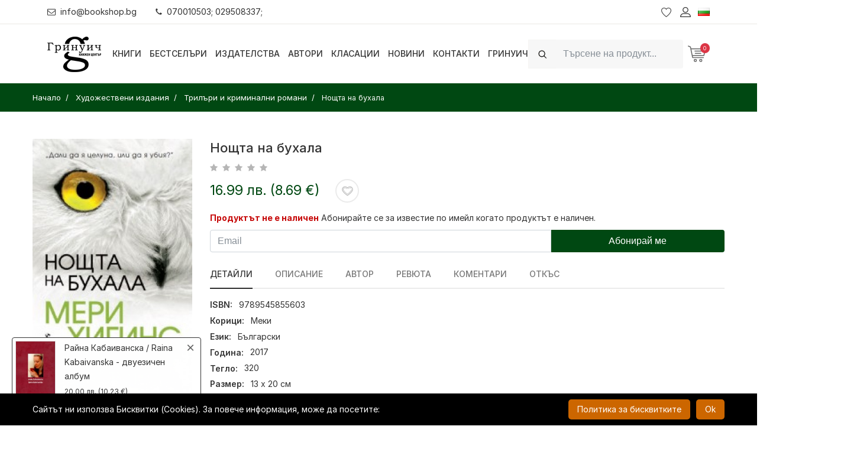

--- FILE ---
content_type: text/html; charset=UTF-8
request_url: https://bookshop.bg/bg/hudojestveni-izdanija/trilyri-i-kriminalni-romani/noshtta-na-buhala
body_size: 35282
content:
<!DOCTYPE html>
<html itemscope="itemscope" itemtype="http://schema.org/WebPage" lang="bg">
<head>
    <meta http-equiv="X-UA-Compatible" content="IE=edge">
    <meta http-equiv="content-type" content="text/html; charset=utf-8"/>

    <meta name="csrf-param" content="_csrf">
<meta name="csrf-token" content="wwtK1MM8XYLKU9Cq_K7DlaUzFnhEMiwod7WcAieM1K-PeAKl9Xk-0aIZn-i56arziEQmMBV7YUIA99JtVdWByA==">
    <title>Нощта на бухала | Bookshop.bg</title>
    <!-- Mobile specific metas
    ============================================ -->
    <meta name="viewport" content="width=device-width, initial-scale=1.0, maximum-scale=1.0, user-scalable=no">

    
    <link rel="shortcut icon" href="/logo/logo_fav.png">

    <link rel="preload" href="/boighor/fonts/bicon.ttf?b8vo7z" as="font" type="font/ttf" crossorigin>

    <link rel="stylesheet" href="/boighor/css/styles.css?v=4.4">
    <link rel="stylesheet" href="/css/flaticon/flaticon.css">
    <link rel="stylesheet" href="https://rsms.me/inter/inter.css">

    <link href="/js/jquery-ui/jquery-ui.min.css" rel="stylesheet">

    
    <script src="/boighor/js/vendor/jquery-3.2.1.min.js"></script>
            <script type="text/javascript">
            function SetCookie(c_name, value, expiredays) {
                var exdate = new Date()
                exdate.setDate(exdate.getDate() + expiredays)
                document.cookie = c_name + "=" + escape(value) + ";path=/" + ((expiredays == null) ? "" : ";expires=" + exdate.toGMTString())
            }
        </script>
    
        <!-- Facebook Pixel Code -->
    <script>
        !function(f,b,e,v,n,t,s)
        {if(f.fbq)return;n=f.fbq=function(){n.callMethod?
            n.callMethod.apply(n,arguments):n.queue.push(arguments)};
            if(!f._fbq)f._fbq=n;n.push=n;n.loaded=!0;n.version='2.0';
            n.queue=[];t=b.createElement(e);t.async=!0;
            t.src=v;s=b.getElementsByTagName(e)[0];
            s.parentNode.insertBefore(t,s)}(window, document,'script',
            'https://connect.facebook.net/en_US/fbevents.js');
        fbq('init', '796869614138705'); // greenwich
        fbq('init', '346131963441375'); // bookshop
        fbq('track', 'PageView');
    </script>
    <noscript>
        <img height="1" width="1" style="display:none" src="https://www.facebook.com/tr?id=796869614138705&ev=PageView&noscript=1" />
    </noscript>
    <!-- End Facebook Pixel Code -->
    
    <script>
        window.dataLayer = window.dataLayer || [];
    </script>

    <!-- Google Tag Manager -->
    <script>(function (w, d, s, l, i) {
            w[l] = w[l] || [];
            w[l].push({
                'gtm.start':
                    new Date().getTime(), event: 'gtm.js'
            });
            var f = d.getElementsByTagName(s)[0],
                j = d.createElement(s), dl = l != 'dataLayer' ? '&l=' + l : '';
            j.async = true;
            j.src =
                'https://www.googletagmanager.com/gtm.js?id=' + i + dl;
            f.parentNode.insertBefore(j, f);
        })(window, document, 'script', 'dataLayer', 'GTM-N9PV72W');</script>
    <!-- End Google Tag Manager -->

    <meta name="title" content="Нощта на бухала | Bookshop.bg">
<meta name="description" content="Купи &quot;Нощта на бухала&quot; онлайн за 16.99 лв. сега!">
<meta property="og:title" content="Нощта на бухала">
<meta property="og:description" content="Купи &quot;Нощта на бухала&quot; онлайн за 16.99 лв. сега!">
<meta property="og:image" content="https://bookshop.bg/backend_images_core/products/thumb-200/28801-28900/645_pic_1.jpg">
<meta property="og:url" content="https://bookshop.bg/bg/hudojestveni-izdanija/trilyri-i-kriminalni-romani/noshtta-na-buhala">
<meta property="og:type" content="product">
<meta property="product:price:amount" content="16.99">
<meta property="product:price:currency" content="BGN">
<link href="https://bookshop.bg/bg/hudojestveni-izdanija/trilyri-i-kriminalni-romani/noshtta-na-buhala" rel="canonical">
<link href="https://bookshop.bg/en/hudojestveni-izdanija/trilyri-i-kriminalni-romani/noshtta-na-buhala" rel="alternate" hreflang="en">
<link href="https://bookshop.bg/bg/hudojestveni-izdanija/trilyri-i-kriminalni-romani/noshtta-na-buhala" rel="alternate" hreflang="x-default">
<link href="/assets/44890928/css/activeform.min.css" rel="stylesheet"></head>
<body itemscope itemtype="http://schema.org/WebPage" class="dual-price-mode">
<!-- Google Tag Manager (noscript) -->
<noscript>
    <iframe src="https://www.googletagmanager.com/ns.html?id=GTM-N9PV72W"
            height="0" width="0" style="display:none;visibility:hidden"></iframe>
</noscript>
<!-- End Google Tag Manager (noscript) -->
<div class="wrapper" id="wrapper">
    
<!-- Header -->
<header id="wn__header" class="header__area sticky__header box-shadow">
    <div class="container-fluid topbar">
        <div class="topbar__nav d-md-flex justify-content-between align-items-center">
            <ul class="topbar__nav--left nav ml-md-n3">
                <li class="nav-item"><a href="mailto:info@bookshop.bg" class="nav-link link-black-100"><i class="glph-icon fa fa-envelope-o mr-2"></i>info@bookshop.bg</a></li>
                <li class="nav-item"><a href="javascript:void(0)" class="nav-link link-black-100"><i class="glph-icon fa fa-phone mr-2"></i>070010503; 029508337;</a></li>
            </ul>
                            <ul class="topbar__nav--right header__sidebar__right nav mr-md-n3">
                    <li class="wishlist"><a href="/bg/lubimi-produkti"></a></li>
                    <li class="setting__bar__icon"><a class="setting__active" href="#"></a>
                        <div class="searchbar__content setting__block">
                            <div class="content-inner">
                                <div class="switcher-currency">
                                    <strong class="label switcher-label">
                                        <span>Профил</span>
                                    </strong>
                                    <div class="switcher-options">
    <div class="switcher-currency-trigger">
        <div class="setting__menu">
                            <span><a href="/bg/user/register"><i class="fa fa-user"></i> Регистрация</a></span>
                <span><a href="/bg/user/login"><i class="fa fa-pencil-square-o"></i> Вход</a></span>
                    </div>
    </div>
</div>
                                </div>
                            </div>
                        </div>
                    </li>
                                        <li class="lang-switcher">
                        
<a class="language__active" href="#">
    <img alt="Flag Български" src="[data-uri]">
</a>
<div class="searchbar__content language__block">
    <div class="content-inner">
        <div class="switcher-currency">
            <strong class="label switcher-label">
                <span>Език</span>
            </strong>
            <div class="switcher-options">
                <div class="lang-switcher-inner-wrapper">
                    <ul>
                                                                        <li><a class="list-entry" href="/en/hudojestveni-izdanija/trilyri-i-kriminalni-romani/noshtta-na-buhala" itemprop="url"><img alt="Flag-English" src="[data-uri]"> English</a></li>
                                            </ul>
                </div>
            </div>
        </div>
    </div>
</div>
                    </li>
                </ul>
                    </div>
    </div>
    <div class="container-fluid">
        <div class="row">
            <div class="col-md-6 col-sm-6 col-6 col-lg-1 logo-wrapper">
                <div class="logo">
                    <a href="/" class="logo-link">
                        <img src="[data-uri]" alt="7 Старс ООД" class="logo-black">
                                            </a>
                </div>
            </div>
            <div class="col-lg-7 d-none d-lg-block">
                <nav class="mainmenu__nav">
                    <ul class="meninmenu d-flex justify-content-start">
                        <li class="books drop with--one--item"><a href="javascript:void(0)">Книги</a>
                            <div class="megamenu dropdown">
                                <ul class="item item01">
                                                                        <li class="special-page new-label">
                                        <a href="/bg/novo">
                                                                                        <i class="fa fa-book fa-fw" aria-hidden="true"></i>
                                                                                        <span>Нови книги</span>
                                        </a>
                                    </li>
                                                                        <li class="special-page promo-packs-label">
                                        <a href="/bg/promo-paketi">
                                                                                        <i class="fa fa-cubes fa-fw" aria-hidden="true"></i>
                                                                                        <span>Промо пакети</span>
                                        </a>
                                    </li>
                                                                        <li class="special-page sale-label">
                                        <a href="/bg/razprodajba">
                                                                                        <i class="fa fa-percent fa-fw" aria-hidden="true"></i>
                                                                                        <span>Разпродажба</span>
                                        </a>
                                    </li>
                                                                                                                <li class="label2">
                                            <a itemprop="url" href="/bg/hudojestveni-izdanija">Художествени издания</a>
                                                                                        <ul class="col-three">
                                                                                                <li><a itemprop="url" href="/bg/hudojestveni-izdanija/komiksi-i-iljustrovani-izdaniq">Комикси и илюстровани издания</a></li>
                                                                                                <li><a itemprop="url" href="/bg/hudojestveni-izdanija/trilyri-i-kriminalni-romani">Трилъри и криминални романи</a></li>
                                                                                                <li><a itemprop="url" href="/bg/hudojestveni-izdanija/istoricheski-romani">Исторически романи</a></li>
                                                                                                <li><a itemprop="url" href="/bg/hudojestveni-izdanija/svetovna-poezija">Световна поезия</a></li>
                                                                                                <li><a itemprop="url" href="/bg/hudojestveni-izdanija/svetovna-klasika">Световна класика</a></li>
                                                                                                <li><a itemprop="url" href="/bg/hudojestveni-izdanija/syvremenna-bylgarska-literatura">Съвременна българска литература</a></li>
                                                                                                <li><a itemprop="url" href="/bg/hudojestveni-izdanija/bylgarska-poezija">Българска поезия</a></li>
                                                                                                <li><a itemprop="url" href="/bg/hudojestveni-izdanija/razkazi">Разкази</a></li>
                                                                                                <li><a itemprop="url" href="/bg/hudojestveni-izdanija/bylgarska-klasika">Българска класика</a></li>
                                                                                                <li><a itemprop="url" href="/bg/hudojestveni-izdanija/avtobiografii-biografii">Автобиографии. Биографии</a></li>
                                                                                                <li><a itemprop="url" href="/bg/hudojestveni-izdanija/fantastika-i-fentyzi-horyr">Фантастика и фентъзи. Хорър</a></li>
                                                                                                <li><a itemprop="url" href="/bg/hudojestveni-izdanija/chiklit-lubovni-romani">Чиклит. Любовни романи</a></li>
                                                                                                <li><a itemprop="url" href="/bg/hudojestveni-izdanija/drama">Драма</a></li>
                                                                                                <li><a itemprop="url" href="/bg/hudojestveni-izdanija/humoristichna-proza">Хумористична проза</a></li>
                                                                                                <li><a itemprop="url" href="/bg/hudojestveni-izdanija/seks-erotika">Секс, еротика</a></li>
                                                                                                <li><a itemprop="url" href="/bg/hudojestveni-izdanija/svetovna-proza">Световна проза</a></li>
                                                                                                <li><a itemprop="url" href="/bg/hudojestveni-izdanija/putepisi">Пътеписи / Приключения и пътешествия</a></li>
                                                                                            </ul>
                                                                                    </li>
                                                                            <li class="label2">
                                            <a itemprop="url" href="/bg/nehudojestveni-izdanija">Нехудожествени издания</a>
                                                                                        <ul class="col-three">
                                                                                                <li><a itemprop="url" href="/bg/nehudojestveni-izdanija/psihoanaliza">Психоанализа и психология</a></li>
                                                                                                <li><a itemprop="url" href="/bg/nehudojestveni-izdanija/cvetarstvo-i-gradinarstvo">Цветарство и градинарство</a></li>
                                                                                                <li><a itemprop="url" href="/bg/nehudojestveni-izdanija/pchelarstvo-zemedelie-i-zhivotnovydstvo">Пчеларство, земеделие и животновъдство</a></li>
                                                                                                <li><a itemprop="url" href="/bg/nehudojestveni-izdanija/dieti-i-zdrave">Диети и здраве</a></li>
                                                                                                <li><a itemprop="url" href="/bg/nehudojestveni-izdanija/semeistvo-vuzpitanie-za-maikata-i-bebeto">Семейство. Възпитание. За майката и бебето</a></li>
                                                                                                <li><a itemprop="url" href="/bg/nehudojestveni-izdanija/astrologiq">Астрология</a></li>
                                                                                                <li><a itemprop="url" href="/bg/nehudojestveni-izdanija/aforizmi-i-sentencii">Афоризми и сентенции</a></li>
                                                                                                <li><a itemprop="url" href="/bg/nehudojestveni-izdanija/sociologiq-i-politologiq">Социология и политология</a></li>
                                                                                                <li><a itemprop="url" href="/bg/nehudojestveni-izdanija/hobi-i-svobodno-vreme">Хоби и свободно време</a></li>
                                                                                                <li><a itemprop="url" href="/bg/nehudojestveni-izdanija/prilozhna-psihologiq">Приложна психология. Селф-хелп</a></li>
                                                                                                <li><a itemprop="url" href="/bg/nehudojestveni-izdanija/sport-i-fitnes">Спорт и фитнес</a></li>
                                                                                                <li><a itemprop="url" href="/bg/nehudojestveni-izdanija/kulinariq">Кулинария</a></li>
                                                                                                <li><a itemprop="url" href="/bg/nehudojestveni-izdanija/filosofija-i-psihologija">Философия</a></li>
                                                                                                <li><a itemprop="url" href="/bg/nehudojestveni-izdanija/religija-teologija-ezoterika">Религия. Теология. Езотерика</a></li>
                                                                                                <li><a itemprop="url" href="/bg/nehudojestveni-izdanija/biznes-ikonomika-i-pravo">Бизнес. Икономика. Маркетинг</a></li>
                                                                                                <li><a itemprop="url" href="/bg/nehudojestveni-izdanija/komputyrni-izdanija-it">Компютърни издания, IT</a></li>
                                                                                                <li><a itemprop="url" href="/bg/nehudojestveni-izdanija/izkustvo-i-kultura">Изкуство и култура</a></li>
                                                                                                <li><a itemprop="url" href="/bg/nehudojestveni-izdanija/medicina-i-zdrave">Медицина и здраве</a></li>
                                                                                                <li><a itemprop="url" href="/bg/nehudojestveni-izdanija/folklor-i-etnologija">Фолклор и етнология</a></li>
                                                                                                <li><a itemprop="url" href="/bg/nehudojestveni-izdanija/humanitarni-nauki">Хуманитарни науки</a></li>
                                                                                                <li><a itemprop="url" href="/bg/nehudojestveni-izdanija/turizym">Туризъм. Пътеводители, карти, атласи, глобуси</a></li>
                                                                                                <li><a itemprop="url" href="/bg/nehudojestveni-izdanija/istorija">История</a></li>
                                                                                                <li><a itemprop="url" href="/bg/nehudojestveni-izdanija/tehnika-i-tehnologii">Техника и технологии</a></li>
                                                                                                <li><a itemprop="url" href="/bg/nehudojestveni-izdanija/nauka">Наука</a></li>
                                                                                                <li><a itemprop="url" href="/bg/nehudojestveni-izdanija/enciklopedii-spravochnici">Енциклопедии, справочници</a></li>
                                                                                                <li><a itemprop="url" href="/bg/nehudojestveni-izdanija/zagadki-i-misterii">Загадки и мистерии</a></li>
                                                                                                <li><a itemprop="url" href="/bg/nehudojestveni-izdanija/mitove-i-legendi">Митове и легенди</a></li>
                                                                                                <li><a itemprop="url" href="/bg/nehudojestveni-izdanija/eseistika-publicistika-proza">Есеистика. Публицистика. Проза</a></li>
                                                                                                <li><a itemprop="url" href="/bg/nehudojestveni-izdanija/memoari-dokumentalistika">Мемоари. Документалистика.</a></li>
                                                                                                <li><a itemprop="url" href="/bg/nehudojestveni-izdanija/pravo-zakoni">Право / Закони</a></li>
                                                                                                <li><a itemprop="url" href="/bg/nehudojestveni-izdanija/albumi-i-fotografiia">Албуми и фотография</a></li>
                                                                                                <li><a itemprop="url" href="/bg/nehudojestveni-izdanija/knigi-za-ocvetiavane-za-vuzrastni">Арт терапия. Книги за оцветяване за възрастни</a></li>
                                                                                            </ul>
                                                                                    </li>
                                                                            <li class="label2">
                                            <a itemprop="url" href="/bg/uchebni-izdaniq">Учебни издания</a>
                                                                                        <ul>
                                                                                                <li><a itemprop="url" href="/bg/uchebni-izdaniq/rechnici-razgovornici">Речници, разговорници</a></li>
                                                                                                <li><a itemprop="url" href="/bg/uchebni-izdaniq/uchebni-spravochnici">Учебни справочници</a></li>
                                                                                                <li><a itemprop="url" href="/bg/uchebni-izdaniq/uchebni-pomagala">Учебни помагала</a></li>
                                                                                                <li><a itemprop="url" href="/bg/uchebni-izdaniq/uchebnici">Учебници</a></li>
                                                                                                <li><a itemprop="url" href="/bg/uchebni-izdaniq/uchebno-metodichni-izdanija">Учебно-методични издания</a></li>
                                                                                                <li><a itemprop="url" href="/bg/uchebni-izdaniq/samouchiteli-self-help">Самоучители</a></li>
                                                                                            </ul>
                                                                                    </li>
                                                                            <li class="label2">
                                            <a itemprop="url" href="/bg/periodichni-izdanija">Периодични издания</a>
                                                                                        <ul>
                                                                                                <li><a itemprop="url" href="/bg/periodichni-izdanija/spisaniq-biograph">Списания Biograph</a></li>
                                                                                                <li><a itemprop="url" href="/bg/periodichni-izdanija/spisaniq">Списания</a></li>
                                                                                            </ul>
                                                                                    </li>
                                                                            <li class="label2">
                                            <a itemprop="url" href="/bg/izdanija-na-chujdi-ezici">Издания на чужди езици</a>
                                                                                        <ul>
                                                                                                <li><a itemprop="url" href="/bg/izdanija-na-chujdi-ezici/ruski">Руски</a></li>
                                                                                                <li><a itemprop="url" href="/bg/izdanija-na-chujdi-ezici/italianski">Италиански</a></li>
                                                                                                <li><a itemprop="url" href="/bg/izdanija-na-chujdi-ezici/drugi-ezici">Други</a></li>
                                                                                                <li><a itemprop="url" href="/bg/izdanija-na-chujdi-ezici/ispanski">Испански</a></li>
                                                                                                <li><a itemprop="url" href="/bg/izdanija-na-chujdi-ezici/frenski">Френски</a></li>
                                                                                                <li><a itemprop="url" href="/bg/izdanija-na-chujdi-ezici/anglijski">Английски</a></li>
                                                                                                <li><a itemprop="url" href="/bg/izdanija-na-chujdi-ezici/nemski">Немски</a></li>
                                                                                            </ul>
                                                                                    </li>
                                                                            <li class="label2">
                                            <a itemprop="url" href="/bg/detski-izdanija">Детски издания</a>
                                                                                        <ul class="col-two">
                                                                                                <li><a itemprop="url" href="/bg/detski-izdanija/detski-romani">Детски романи</a></li>
                                                                                                <li><a itemprop="url" href="/bg/detski-izdanija/knigi-za-bebeta">Книги за бебета</a></li>
                                                                                                <li><a itemprop="url" href="/bg/detski-izdanija/knigi-za-tijnejdjyri">Книги за тийнейджъри</a></li>
                                                                                                <li><a itemprop="url" href="/bg/detski-izdanija/knigi-igri">Книги-игри</a></li>
                                                                                                <li><a itemprop="url" href="/bg/detski-izdanija/za-nai-malkite-prikazki">За най-малките. Приказки</a></li>
                                                                                                <li><a itemprop="url" href="/bg/detski-izdanija/detski-enciklopedii">Детски енциклопедии</a></li>
                                                                                                <li><a itemprop="url" href="/bg/detski-izdanija/knigi-igrachki">Занимателни и образователни</a></li>
                                                                                                <li><a itemprop="url" href="/bg/detski-izdanija/koledni-knizhki">Коледни книжки</a></li>
                                                                                                <li><a itemprop="url" href="/bg/detski-izdanija/drugi-detski">Други детски</a></li>
                                                                                                <li><a itemprop="url" href="/bg/detski-izdanija/klasika-za-deca-i-unoshi">Класика за деца и юноши</a></li>
                                                                                                <li><a itemprop="url" href="/bg/detski-izdanija/liatno-chetene">Лятно четене</a></li>
                                                                                            </ul>
                                                                                    </li>
                                                                            <li>
                                            <a itemprop="url" href="/bg/da-subudim-koledniia-duh">Да събудим коледния дух</a>
                                                                                    </li>
                                                                            <li class="label2">
                                            <a itemprop="url" href="/bg/drugi">Други</a>
                                                                                        <ul class="col-two">
                                                                                                <li><a itemprop="url" href="/bg/drugi/igri">Игри</a></li>
                                                                                                <li><a itemprop="url" href="/bg/drugi/muzika">Музика</a></li>
                                                                                                <li><a itemprop="url" href="/bg/drugi/filmi">Филми</a></li>
                                                                                                <li><a itemprop="url" href="/bg/drugi/puzeli">Пъзели</a></li>
                                                                                                <li><a itemprop="url" href="/bg/drugi/kancelariia-art-amp-craft">Канцелария / Art &amp; Craft</a></li>
                                                                                                <li><a itemprop="url" href="/bg/drugi/detski-igrachki">Детски играчки</a></li>
                                                                                                <li><a itemprop="url" href="/bg/drugi/sveshti">Свещи</a></li>
                                                                                                <li><a itemprop="url" href="/bg/drugi/kozmetika">Козметика</a></li>
                                                                                                <li><a itemprop="url" href="/bg/drugi/teniski">Тениски</a></li>
                                                                                                <li><a itemprop="url" href="/bg/drugi/playstation-igri">PlayStation игри</a></li>
                                                                                                <li><a itemprop="url" href="/bg/drugi/tefteri-i-organaizeri">Тефтери и органайзери</a></li>
                                                                                                <li><a itemprop="url" href="/bg/drugi/podaruchen-vaucher">Подаръчен ваучер</a></li>
                                                                                                <li><a itemprop="url" href="/bg/drugi/kumping-oborudvane">Къмпинг оборудване</a></li>
                                                                                                <li><a itemprop="url" href="/bg/drugi/kalendari">Календари</a></li>
                                                                                                <li><a itemprop="url" href="/bg/drugi/kancheta">Канчета / Бутилки</a></li>
                                                                                            </ul>
                                                                                    </li>
                                                                    </ul>
                            </div>
                        </li>

                                                <li><a itemprop="url"  href="/bg/bestseluri">Бестселъри</a>
                                                <li><a itemprop="url"  href="/bg/izdatelstva">Издателства</a>
                                                <li><a itemprop="url"  href="/bg/avtori">Автори</a>
                                                <li><a itemprop="url"  href="/bg/klasacii">Класации</a>
                                                <li><a itemprop="url"  href="/bg/novini">Новини</a>
                                                <li><a itemprop="url"  href="/bg/kontakti">Контакти</a>
                                                <li><a itemprop="url"  href="/bg/grinuich">Гринуич</a>
                        
                    </ul>
                </nav>
            </div>
            <div class="col-md-6 col-sm-6 col-6 col-lg-4">
                <ul class="header__sidebar__right d-flex justify-content-end align-items-center">
                                            <li>
                            <div class="site-search ml-xl-0 ml-md-auto w-r-100 my-2 my-xl-0">
                                <form id="search_mini_form" class="form-inline" action="/bg/tursene" method="get">
                                    <div class="input-group">
                                        <div class="input-group-prepend">
                                            <i class="glph-icon fa fa-search input-group-text py-2d75 bg-white-100 border-white-100"></i>
                                        </div>
                                        <input class="form-control bg-white-100 min-width-380 py-2d75 height-4 border-white-100" type="text" name="search" autocomplete="off" placeholder="Търсене на продукт..."  value="" aria-label="Search">
                                    </div>
                                    <button class="btn btn-outline-success my-2 my-sm-0 sr-only" type="submit">Search</button>
                                </form>
                            </div>
                        </li>
                        <li class="shopcart">
                            <a class="cartbox_active" href="#"><span class="product_qun" id="total_qty">0</span></a>
                            <!-- Start Shopping Cart -->
                            <div class="block-minicart minicart__active" id="shopping-cart">
                                

<div class="minicart-content-wrapper">
    <div class="micart__close">
        <span>Затвори</span>
    </div>
        <p>Вашата количка е празна!</p>
    </div>
                            </div>
                            <!-- End Shopping Cart -->
                        </li>
                                    </ul>
            </div>
        </div>
        <!-- Start Mobile Menu -->
        <div class="row d-none">
            <div class="col-lg-12 d-none">
                <nav class="mobilemenu__nav">
                    <ul class="meninmenu">
                        <li>
                            <a itemprop="url"  href="/"><strong itemprop="name">Начало</strong></a>
                        </li>

                        <li><a href="#">Книги</a>
                            <ul class="item item01">
                                                            <li class="label2">
                                    <a itemprop="url" href="/bg/hudojestveni-izdanija">Художествени издания</a>
                                                                        <ul class="col-three">
                                                                            <li><a itemprop="url" href="/bg/hudojestveni-izdanija/komiksi-i-iljustrovani-izdaniq">Комикси и илюстровани издания</a></li>
                                                                            <li><a itemprop="url" href="/bg/hudojestveni-izdanija/trilyri-i-kriminalni-romani">Трилъри и криминални романи</a></li>
                                                                            <li><a itemprop="url" href="/bg/hudojestveni-izdanija/istoricheski-romani">Исторически романи</a></li>
                                                                            <li><a itemprop="url" href="/bg/hudojestveni-izdanija/svetovna-poezija">Световна поезия</a></li>
                                                                            <li><a itemprop="url" href="/bg/hudojestveni-izdanija/svetovna-klasika">Световна класика</a></li>
                                                                            <li><a itemprop="url" href="/bg/hudojestveni-izdanija/syvremenna-bylgarska-literatura">Съвременна българска литература</a></li>
                                                                            <li><a itemprop="url" href="/bg/hudojestveni-izdanija/bylgarska-poezija">Българска поезия</a></li>
                                                                            <li><a itemprop="url" href="/bg/hudojestveni-izdanija/razkazi">Разкази</a></li>
                                                                            <li><a itemprop="url" href="/bg/hudojestveni-izdanija/bylgarska-klasika">Българска класика</a></li>
                                                                            <li><a itemprop="url" href="/bg/hudojestveni-izdanija/avtobiografii-biografii">Автобиографии. Биографии</a></li>
                                                                            <li><a itemprop="url" href="/bg/hudojestveni-izdanija/fantastika-i-fentyzi-horyr">Фантастика и фентъзи. Хорър</a></li>
                                                                            <li><a itemprop="url" href="/bg/hudojestveni-izdanija/chiklit-lubovni-romani">Чиклит. Любовни романи</a></li>
                                                                            <li><a itemprop="url" href="/bg/hudojestveni-izdanija/drama">Драма</a></li>
                                                                            <li><a itemprop="url" href="/bg/hudojestveni-izdanija/humoristichna-proza">Хумористична проза</a></li>
                                                                            <li><a itemprop="url" href="/bg/hudojestveni-izdanija/seks-erotika">Секс, еротика</a></li>
                                                                            <li><a itemprop="url" href="/bg/hudojestveni-izdanija/svetovna-proza">Световна проза</a></li>
                                                                            <li><a itemprop="url" href="/bg/hudojestveni-izdanija/putepisi">Пътеписи / Приключения и пътешествия</a></li>
                                                                        </ul>
                                                                    </li>
                                                               <li class="label2">
                                    <a itemprop="url" href="/bg/nehudojestveni-izdanija">Нехудожествени издания</a>
                                                                        <ul class="col-three">
                                                                            <li><a itemprop="url" href="/bg/nehudojestveni-izdanija/psihoanaliza">Психоанализа и психология</a></li>
                                                                            <li><a itemprop="url" href="/bg/nehudojestveni-izdanija/cvetarstvo-i-gradinarstvo">Цветарство и градинарство</a></li>
                                                                            <li><a itemprop="url" href="/bg/nehudojestveni-izdanija/pchelarstvo-zemedelie-i-zhivotnovydstvo">Пчеларство, земеделие и животновъдство</a></li>
                                                                            <li><a itemprop="url" href="/bg/nehudojestveni-izdanija/dieti-i-zdrave">Диети и здраве</a></li>
                                                                            <li><a itemprop="url" href="/bg/nehudojestveni-izdanija/semeistvo-vuzpitanie-za-maikata-i-bebeto">Семейство. Възпитание. За майката и бебето</a></li>
                                                                            <li><a itemprop="url" href="/bg/nehudojestveni-izdanija/astrologiq">Астрология</a></li>
                                                                            <li><a itemprop="url" href="/bg/nehudojestveni-izdanija/aforizmi-i-sentencii">Афоризми и сентенции</a></li>
                                                                            <li><a itemprop="url" href="/bg/nehudojestveni-izdanija/sociologiq-i-politologiq">Социология и политология</a></li>
                                                                            <li><a itemprop="url" href="/bg/nehudojestveni-izdanija/hobi-i-svobodno-vreme">Хоби и свободно време</a></li>
                                                                            <li><a itemprop="url" href="/bg/nehudojestveni-izdanija/prilozhna-psihologiq">Приложна психология. Селф-хелп</a></li>
                                                                            <li><a itemprop="url" href="/bg/nehudojestveni-izdanija/sport-i-fitnes">Спорт и фитнес</a></li>
                                                                            <li><a itemprop="url" href="/bg/nehudojestveni-izdanija/kulinariq">Кулинария</a></li>
                                                                            <li><a itemprop="url" href="/bg/nehudojestveni-izdanija/filosofija-i-psihologija">Философия</a></li>
                                                                            <li><a itemprop="url" href="/bg/nehudojestveni-izdanija/religija-teologija-ezoterika">Религия. Теология. Езотерика</a></li>
                                                                            <li><a itemprop="url" href="/bg/nehudojestveni-izdanija/biznes-ikonomika-i-pravo">Бизнес. Икономика. Маркетинг</a></li>
                                                                            <li><a itemprop="url" href="/bg/nehudojestveni-izdanija/komputyrni-izdanija-it">Компютърни издания, IT</a></li>
                                                                            <li><a itemprop="url" href="/bg/nehudojestveni-izdanija/izkustvo-i-kultura">Изкуство и култура</a></li>
                                                                            <li><a itemprop="url" href="/bg/nehudojestveni-izdanija/medicina-i-zdrave">Медицина и здраве</a></li>
                                                                            <li><a itemprop="url" href="/bg/nehudojestveni-izdanija/folklor-i-etnologija">Фолклор и етнология</a></li>
                                                                            <li><a itemprop="url" href="/bg/nehudojestveni-izdanija/humanitarni-nauki">Хуманитарни науки</a></li>
                                                                            <li><a itemprop="url" href="/bg/nehudojestveni-izdanija/turizym">Туризъм. Пътеводители, карти, атласи, глобуси</a></li>
                                                                            <li><a itemprop="url" href="/bg/nehudojestveni-izdanija/istorija">История</a></li>
                                                                            <li><a itemprop="url" href="/bg/nehudojestveni-izdanija/tehnika-i-tehnologii">Техника и технологии</a></li>
                                                                            <li><a itemprop="url" href="/bg/nehudojestveni-izdanija/nauka">Наука</a></li>
                                                                            <li><a itemprop="url" href="/bg/nehudojestveni-izdanija/enciklopedii-spravochnici">Енциклопедии, справочници</a></li>
                                                                            <li><a itemprop="url" href="/bg/nehudojestveni-izdanija/zagadki-i-misterii">Загадки и мистерии</a></li>
                                                                            <li><a itemprop="url" href="/bg/nehudojestveni-izdanija/mitove-i-legendi">Митове и легенди</a></li>
                                                                            <li><a itemprop="url" href="/bg/nehudojestveni-izdanija/eseistika-publicistika-proza">Есеистика. Публицистика. Проза</a></li>
                                                                            <li><a itemprop="url" href="/bg/nehudojestveni-izdanija/memoari-dokumentalistika">Мемоари. Документалистика.</a></li>
                                                                            <li><a itemprop="url" href="/bg/nehudojestveni-izdanija/pravo-zakoni">Право / Закони</a></li>
                                                                            <li><a itemprop="url" href="/bg/nehudojestveni-izdanija/albumi-i-fotografiia">Албуми и фотография</a></li>
                                                                            <li><a itemprop="url" href="/bg/nehudojestveni-izdanija/knigi-za-ocvetiavane-za-vuzrastni">Арт терапия. Книги за оцветяване за възрастни</a></li>
                                                                        </ul>
                                                                    </li>
                                                               <li class="label2">
                                    <a itemprop="url" href="/bg/uchebni-izdaniq">Учебни издания</a>
                                                                        <ul>
                                                                            <li><a itemprop="url" href="/bg/uchebni-izdaniq/rechnici-razgovornici">Речници, разговорници</a></li>
                                                                            <li><a itemprop="url" href="/bg/uchebni-izdaniq/uchebni-spravochnici">Учебни справочници</a></li>
                                                                            <li><a itemprop="url" href="/bg/uchebni-izdaniq/uchebni-pomagala">Учебни помагала</a></li>
                                                                            <li><a itemprop="url" href="/bg/uchebni-izdaniq/uchebnici">Учебници</a></li>
                                                                            <li><a itemprop="url" href="/bg/uchebni-izdaniq/uchebno-metodichni-izdanija">Учебно-методични издания</a></li>
                                                                            <li><a itemprop="url" href="/bg/uchebni-izdaniq/samouchiteli-self-help">Самоучители</a></li>
                                                                        </ul>
                                                                    </li>
                                                               <li class="label2">
                                    <a itemprop="url" href="/bg/periodichni-izdanija">Периодични издания</a>
                                                                        <ul>
                                                                            <li><a itemprop="url" href="/bg/periodichni-izdanija/spisaniq-biograph">Списания Biograph</a></li>
                                                                            <li><a itemprop="url" href="/bg/periodichni-izdanija/spisaniq">Списания</a></li>
                                                                        </ul>
                                                                    </li>
                                                               <li class="label2">
                                    <a itemprop="url" href="/bg/izdanija-na-chujdi-ezici">Издания на чужди езици</a>
                                                                        <ul>
                                                                            <li><a itemprop="url" href="/bg/izdanija-na-chujdi-ezici/ruski">Руски</a></li>
                                                                            <li><a itemprop="url" href="/bg/izdanija-na-chujdi-ezici/italianski">Италиански</a></li>
                                                                            <li><a itemprop="url" href="/bg/izdanija-na-chujdi-ezici/drugi-ezici">Други</a></li>
                                                                            <li><a itemprop="url" href="/bg/izdanija-na-chujdi-ezici/ispanski">Испански</a></li>
                                                                            <li><a itemprop="url" href="/bg/izdanija-na-chujdi-ezici/frenski">Френски</a></li>
                                                                            <li><a itemprop="url" href="/bg/izdanija-na-chujdi-ezici/anglijski">Английски</a></li>
                                                                            <li><a itemprop="url" href="/bg/izdanija-na-chujdi-ezici/nemski">Немски</a></li>
                                                                        </ul>
                                                                    </li>
                                                               <li class="label2">
                                    <a itemprop="url" href="/bg/detski-izdanija">Детски издания</a>
                                                                        <ul class="col-two">
                                                                            <li><a itemprop="url" href="/bg/detski-izdanija/detski-romani">Детски романи</a></li>
                                                                            <li><a itemprop="url" href="/bg/detski-izdanija/knigi-za-bebeta">Книги за бебета</a></li>
                                                                            <li><a itemprop="url" href="/bg/detski-izdanija/knigi-za-tijnejdjyri">Книги за тийнейджъри</a></li>
                                                                            <li><a itemprop="url" href="/bg/detski-izdanija/knigi-igri">Книги-игри</a></li>
                                                                            <li><a itemprop="url" href="/bg/detski-izdanija/za-nai-malkite-prikazki">За най-малките. Приказки</a></li>
                                                                            <li><a itemprop="url" href="/bg/detski-izdanija/detski-enciklopedii">Детски енциклопедии</a></li>
                                                                            <li><a itemprop="url" href="/bg/detski-izdanija/knigi-igrachki">Занимателни и образователни</a></li>
                                                                            <li><a itemprop="url" href="/bg/detski-izdanija/koledni-knizhki">Коледни книжки</a></li>
                                                                            <li><a itemprop="url" href="/bg/detski-izdanija/drugi-detski">Други детски</a></li>
                                                                            <li><a itemprop="url" href="/bg/detski-izdanija/klasika-za-deca-i-unoshi">Класика за деца и юноши</a></li>
                                                                            <li><a itemprop="url" href="/bg/detski-izdanija/liatno-chetene">Лятно четене</a></li>
                                                                        </ul>
                                                                    </li>
                                                               <li>
                                    <a itemprop="url" href="/bg/da-subudim-koledniia-duh">Да събудим коледния дух</a>
                                                                    </li>
                                                               <li class="label2">
                                    <a itemprop="url" href="/bg/drugi">Други</a>
                                                                        <ul class="col-two">
                                                                            <li><a itemprop="url" href="/bg/drugi/igri">Игри</a></li>
                                                                            <li><a itemprop="url" href="/bg/drugi/muzika">Музика</a></li>
                                                                            <li><a itemprop="url" href="/bg/drugi/filmi">Филми</a></li>
                                                                            <li><a itemprop="url" href="/bg/drugi/puzeli">Пъзели</a></li>
                                                                            <li><a itemprop="url" href="/bg/drugi/kancelariia-art-amp-craft">Канцелария / Art &amp; Craft</a></li>
                                                                            <li><a itemprop="url" href="/bg/drugi/detski-igrachki">Детски играчки</a></li>
                                                                            <li><a itemprop="url" href="/bg/drugi/sveshti">Свещи</a></li>
                                                                            <li><a itemprop="url" href="/bg/drugi/kozmetika">Козметика</a></li>
                                                                            <li><a itemprop="url" href="/bg/drugi/teniski">Тениски</a></li>
                                                                            <li><a itemprop="url" href="/bg/drugi/playstation-igri">PlayStation игри</a></li>
                                                                            <li><a itemprop="url" href="/bg/drugi/tefteri-i-organaizeri">Тефтери и органайзери</a></li>
                                                                            <li><a itemprop="url" href="/bg/drugi/podaruchen-vaucher">Подаръчен ваучер</a></li>
                                                                            <li><a itemprop="url" href="/bg/drugi/kumping-oborudvane">Къмпинг оборудване</a></li>
                                                                            <li><a itemprop="url" href="/bg/drugi/kalendari">Календари</a></li>
                                                                            <li><a itemprop="url" href="/bg/drugi/kancheta">Канчета / Бутилки</a></li>
                                                                        </ul>
                                                                    </li>
                                                           </ul>
                        </li>

                                                <li><a itemprop="url"  href="/bg/novo">Нови книги</a>
                                                <li><a itemprop="url"  href="/bg/bestseluri">Бестселъри</a>
                                                <li><a itemprop="url"  href="/bg/promo-paketi">Промо пакети</a>
                                                <li><a itemprop="url"  href="/bg/razprodajba">Разпродажба</a>
                                                <li><a itemprop="url"  href="/bg/izdatelstva">Издателства</a>
                                                <li><a itemprop="url"  href="/bg/avtori">Автори</a>
                                                <li><a itemprop="url"  href="/bg/klasacii">Класации</a>
                                                <li><a itemprop="url"  href="/bg/novini">Новини</a>
                                                <li><a itemprop="url"  href="/bg/kontakti">Контакти</a>
                                                <li><a itemprop="url"  href="/bg/grinuich">Гринуич</a>
                        
                    </ul>
                </nav>
            </div>
        </div>
        <!-- End Mobile Menu -->
        <div class="mobile-menu d-block d-lg-none"></div>
        <!-- Mobile Menu -->
    </div>
</header>

<!-- //Header -->
<!-- Start Search Popup -->
<div class="brown--color box-search-content search_active block-bg close__top">
    <form id="search_mini_form" class="minisearch" action="/bg/tursene" method="get">
        <div class="field__search">
            <input type="text" name="search" autocomplete="off" placeholder="Търсене на продукт" value="">
            <div class="action">
                <button type="submit"><i class="zmdi zmdi-search"></i></button>
            </div>
        </div>
    </form>
    <div class="close__wrap">
        <span>Затвори</span>
    </div>
</div>
<!-- End Search Popup -->

    
<div class="breadcrumb-wrapper">
    <div class="container">
        <nav aria-label="breadcrumb">
            <ol class="breadcrumb" itemscope itemtype="http://schema.org/BreadcrumbList">
                <li class="breadcrumb-item" itemprop="itemListElement" itemscope itemtype="http://schema.org/ListItem">
                    <a href="/bg" itemprop="item">
                        <span itemprop="name">Начало</span>
                    </a>
                    <meta itemprop="position" content="1" />
                </li>
                                    <li class="breadcrumb-item" itemprop="itemListElement" itemscope itemtype="http://schema.org/ListItem">
                        <a href="/bg/hudojestveni-izdanija" itemprop="item">
                            <span itemprop="name">Художествени издания</span>
                        </a>
                        <meta itemprop="position" content="2" />
                    </li>
                
                
                    <li class="breadcrumb-item" itemprop="itemListElement" itemscope itemtype="http://schema.org/ListItem">
                        <a href="/bg/hudojestveni-izdanija/trilyri-i-kriminalni-romani" itemprop="item">
                            <span itemprop="name">Трилъри и криминални романи</span>
                        </a>
                        <meta itemprop="position" content="3" />
                    </li>
                
                                    <li class="breadcrumb-item" itemprop="itemListElement" itemscope itemtype="http://schema.org/ListItem">
                        <h1 class="breadcrumb-title" itemprop="item">
                            <span itemprop="name">Нощта на бухала</span>
                        </h1>
                        <meta itemprop="position" content="4" />
                    </li>
                

            </ol>
        </nav>
    </div>
</div>

<!-- Start main Content -->
<div class="maincontent bg--white pt--30 pb--55">
    <div class="container">
        <div class="row">
            <div class="col-12">
                <div class="wn__single__product">
                    <div class="row">
                        <div class="col-md-3 col-12">
                                                                                        <div class="wn__fotorama__wrapper">
                                    <div class="fotorama wn__fotorama__action" data-nav="thumbs">
                                                                                    <a href="https://bookshop.bg/backend_images_core/products/thumb-400/28801-28900/645_pic_1.jpg">
                                                <img src="https://bookshop.bg/backend_images_core/products/thumb-400/28801-28900/645_pic_1.jpg" alt="Нощта на бухала">
                                            </a>
                                                                            </div>
                                </div>
                                                    </div>
                        <div class="col-md-9 col-12">
                            <div class="product__info__main">
                                <h2>Нощта на бухала</h2>
                                <div class="product-reviews-summary d-flex">
                                    
<ul class="rating d-flex">
    <li><i class="fa fa-star"></i></li>
    <li><i class="fa fa-star"></i></li>
    <li><i class="fa fa-star"></i></li>
    <li><i class="fa fa-star"></i></li>
    <li><i class="fa fa-star"></i></li>
</ul>
                                </div>

                                <div class="price-and-quantity-container">

                                    <div class="s-price-box mt--20">
                                                                                    <span class="new-price">16.99 лв.</span>
                                                                            </div>

                                    <div class="box-tocart d-flex">
                                                                                <div class="product-addto-links clearfix">
                                            <a class="wishlist" href="javascript:void(0)" onclick="addInWishlist(28897, 'bg');" rel="nofollow"></a>
                                            <!--<a class="compare" href="#"></a>-->
                                        </div>
                                    </div>

                                </div>

                                                                    <div class="box-tocart subscription-box">
                                        <label class="not-in-stock">Продуктът не е наличен</label>
                                        <label>Абонирайте се за известие по имейл когато продуктът е наличен.</label>
                                        <div class="subscribe-stock-box">
                                            <input type="email" class="form-control" name="subscribeStockEmail" id="subscribeStockEmail" placeholder="Email" value="">
                                            <button onclick="addForStockSubscription(28897, $('#subscribeStockEmail').val(), 'subscribeStockEmailResult', 'bg');" type="button" class="btn subscribe-in-stock-btn">Абонирай ме</button>
                                        </div>
                                        <div id="subscribeStockEmailResult" class="d-flex"></div>
                                    </div>
                                

                                <div class="product__info__detailed">
                                    <div class="pro_details_nav nav justify-content-start" role="tablist">
                                        <a class="nav-item nav-link active" data-toggle="tab" href="#nav-details"
                                           role="tab" rel="nofollow">Детайли</a>
                                        <a class="nav-item nav-link" data-toggle="tab" href="#nav-description"
                                           role="tab" rel="nofollow">Описание</a>
                                                                                    <a class="nav-item nav-link" data-toggle="tab" href="#nav-authors"
                                               role="tab" rel="nofollow">Автор</a>
                                                                                <a class="nav-item nav-link" data-toggle="tab" href="#nav-review"
                                           role="tab" rel="nofollow">ревюта</a>
                                        <a class="nav-item nav-link" data-toggle="tab" href="#nav-comments"
                                           role="tab" rel="nofollow">Коментари</a>
                                        <a class="nav-item nav-link" data-toggle="tab" href="#nav-resume"
                                           role="tab" rel="nofollow">Откъс</a>
                                    </div>
                                    <div class="tab__container">
                                        <!-- Start Single Tab Content -->
                                        <div class="pro__tab_label tab-pane show active" id="nav-details"
                                             role="tabpanel">
                                            <div class="description__attribute">
                                                                                                    <div class="product__overview">
                                                                                                                    <div>
                                                                <span class="attribute-title">ISBN: </span>9789545855603                                                            </div>
                                                                                                                                                                                                                                            <div>
                                                                    <span class="attribute-title">Корици: </span>Меки                                                                </div>
                                                                                                                            <div>
                                                                    <span class="attribute-title">Език: </span>Български                                                                </div>
                                                                                                                            <div>
                                                                    <span class="attribute-title">Година: </span>2017                                                                </div>
                                                                                                                            <div>
                                                                    <span class="attribute-title">Тегло: </span>320                                                                </div>
                                                                                                                            <div>
                                                                    <span class="attribute-title">Размер: </span>13 х 20 см                                                                </div>
                                                                                                                                                                        </div>
                                                
                                                <div class="quick-view-product m0"
                                                     id="product">
                                                    <form class="variations_form cart" id="buy">
                                                                                                                    <input type="hidden" name="product_id" value="28897"/>
                                                                                                            </form>
                                                </div>

                                                
                                                <div class="product_meta">
                                                    <span class="posted_in">Категории:
                                                                                                                    <a
                                                            href="/bg/hudojestveni-izdanija">Художествени издания</a>,                                                                                                                                                                             <a href="/bg/hudojestveni-izdanija/trilyri-i-kriminalni-romani">Трилъри и криминални романи</a>
                                                                                                            </span>
                                                </div>

                                                                                                    <div class="product_author">
                                                        <span>Автор:
                                                                                                                            <a
                                                                href="/bg/avtori/meri-higins-klark">Мери Хигинс Кларк</a>                                                                                                                    </span>
                                                    </div>
                                                
                                                                                                    <div class="product_publisher">
                                                        <span>Издател:
                                                            <a href="/bg/izdatelstva/bard">Бард</a>
                                                        </span>
                                                    </div>
                                                                                            </div>
                                        </div>
                                        <!-- End Single Tab Content -->
                                        <!-- Start Single Tab Content -->
                                        <div class="pro__tab_label tab-pane fade" id="nav-description" role="tabpanel">
                                            <div class="description__attribute">
                                                <p>Убиецът от масата за обяд Всички почетни гости имат нещо общо &ndash; възпитаници са на престижната гимназия &bdquo;Стоункрофт&ldquo;. Джийн Шеридан отива с неохота на събирането по случай двайсет години от завършването на нейния випуск. Тя не подозира, че сред известните ѝ бивши съученици, които поздравява на тържествената вечер, е и един убиец &ndash; Бухала. Той вече е премахнал пет от шестте момичета, с които тя навремето е обядвала на една маса в стола на гимназията.<br />
<br />
Джийн е последната набелязана жертва&hellip;<br />
<br />
Никой още не знае съдбата на шестата&hellip;</p>                                            </div>
                                        </div>
                                        <!-- End Single Tab Content -->
                                                                                    <!-- Start Single Tab Content -->
                                            <div class="pro__tab_label tab-pane fade" id="nav-authors" role="tabpanel">
                                                <div class="description__attribute">
                                                                                                            <div class="product-author-wrapper row">
                                                            <div class="product-author-img col-lg-3 col-12">
                                                                <a href="/bg/avtori/meri-higins-klark">
                                                                    <img src="https://bookshop.bg/admin/image/nopic.jpg"
                                                                         alt="Мери Хигинс Кларк">
                                                                </a>
                                                            </div>
                                                            <div class="product-author-text col-lg-9 col-12">
                                                                <h3>
                                                                    <a href="/bg/avtori/meri-higins-klark">Мери Хигинс Кларк</a>
                                                                </h3>
                                                                <p><a href="http://bookshop.bg/bg/knigi/avtori/meri-higins-klark" target="_blank">Мери Хигинс Кларк </a>е родена на&nbsp;24 декември&nbsp;1927&nbsp;г. в&nbsp;Бронкс,&nbsp;Ню Йорк,&nbsp;САЩ. Тя е второто дете в католическото семейство на ирландския емигрант Лука Хигинс и съпругата му Нора Дъркин, която също е от ирландски произход. Има двама братя, по-големия Йосиф и по-малкия Джон. Мери Хигинс се интересува и започва да пише още като дете с малки стхотворения и детски пиески. Семейството и се издържа добре от ирландски пъб, но баща и умира внезапно, когато тя е на 10 години.</p>
<p><a href="http://bookshop.bg/bg/knigi/avtori/meri-higins-klark" target="_blank">Мери Хигинс Кларк</a><span>&nbsp;е американска&nbsp;</span>писателка<span>&nbsp;на&nbsp;</span>бестселъри<span>&nbsp;в жанра&nbsp;</span>трилър<span>.</span></p>
<p>&nbsp;</p>                                                            </div>
                                                        </div>
                                                                                                    </div>
                                            </div>
                                            <!-- End Single Tab Content -->
                                                                                <!-- Start Single Tab Content -->
                                        <div class="pro__tab_label tab-pane fade" id="nav-review" role="tabpanel">
                                            <div id="p0" data-pjax-container="" data-pjax-push-state data-pjax-timeout="1000">                                            <div id="w0" class="product-review-wrapper"><div class="empty">Няма намерени резултати.</div></div>                                            </div>                                            <div id="p1" data-pjax-container="" data-pjax-push-state data-pjax-timeout="1000">                                            <div class="review-fieldset">
                                                <form id="w1" class="form-vertical" action="/bg/hudojestveni-izdanija/trilyri-i-kriminalni-romani/noshtta-na-buhala" method="post" data-pjax>
<input type="hidden" name="_csrf" value="wwtK1MM8XYLKU9Cq_K7DlaUzFnhEMiwod7WcAieM1K-PeAKl9Xk-0aIZn-i56arziEQmMBV7YUIA99JtVdWByA==">                                                <h5>Напишете ревю</h5>
                                                <div class="review-field-ratings">
                                                    <div class="product-review-table">
                                                        <div class="review-field-rating d-flex ai-center">
                                                            <span>Оценка</span>
                                                            <ul class="rating d-flex">
	<li class="off" id="star1" onclick="addReviewRating(1)">
        <i class="zmdi zmdi-star"></i>
    </li>
    <li class="off" id="star2" onclick="addReviewRating(2)">
        <i class="zmdi zmdi-star"></i>
    </li>
    <li class="off" id="star3" onclick="addReviewRating(3)">
        <i class="zmdi zmdi-star"></i>
    </li>
    <li class="off" id="star4" onclick="addReviewRating(4)">
        <i class="zmdi zmdi-star"></i>
    </li>
    <li class="off" id="star5" onclick="addReviewRating(5)">
        <i class="zmdi zmdi-star"></i>
    </li>
</ul>                                                        </div>
                                                        <div class="form-group highlight-addon field-review_rating required">


<input type="hidden" id="review_rating" class="form-control" name="CtProductReview[rating]">

<div class="help-block"></div>

</div>                                                    </div>
                                                </div>

                                                <div class="review_form_field">

                                                    <div class="row">
                                                        <div class="input__box col-sm-6">
                                                            <span>Имена</span>
                                                            <div class="form-group highlight-addon field-ctproductreview-names required">


<input type="text" id="ctproductreview-names" class="form-control" name="CtProductReview[names]" maxlength="255" aria-required="true">

<div class="help-block"></div>

</div>                                                        </div>
                                                        <div class="input__box col-sm-6">
                                                            <span>Email</span>
                                                            <div class="form-group highlight-addon field-ctproductreview-email required">


<input type="text" id="ctproductreview-email" class="form-control" name="CtProductReview[email]" maxlength="100" aria-required="true">

<div class="help-block"></div>

</div>                                                        </div>
                                                    </div>

                                                    <div class="row">
                                                        <div class="input__box col-sm-12">
                                                            <span>Заглавие</span>
                                                            <div class="form-group highlight-addon field-ctproductreview-title required">


<input type="text" id="ctproductreview-title" class="form-control" name="CtProductReview[title]" maxlength="255" aria-required="true">

<div class="help-block"></div>

</div>                                                        </div>
                                                    </div>

                                                    <div class="row">
                                                        <div class="input__box col-sm-12">
                                                            <span>Ревю</span>
                                                            <div class="form-group highlight-addon field-ctproductreview-review required">


<textarea id="ctproductreview-review" class="form-control" name="CtProductReview[review]" rows="4" aria-required="true"></textarea>

<div class="help-block"></div>

</div>                                                        </div>
                                                    </div>
                                                    <div class="row">
                                                        <div class="col-sm-12">
                                                            <div class="control-label required-field">
                                                                <div class="form-group highlight-addon field-ctproductreview-acceptname">
<div class="checkbox"><label class="has-star" for="ctproductreview-acceptname">
<input type="hidden" name="CtProductReview[acceptName]" value="0"><input type="checkbox" id="ctproductreview-acceptname" name="CtProductReview[acceptName]" value="1">
Съгласен съм името ми да бъде публикувано на сайта.
</label>
<div class="help-block"></div>
</div>
</div>                                                            </div>
                                                        </div>
                                                    </div>
                                                    <div class="row">
                                                        <div class="col-sm-12">
                                                                                                                        <div class="control-label required-field">
                                                                <div class="form-group highlight-addon field-ctproductreview-acceptterms required">


<div id="ctproductreview-acceptterms" aria-required="true"><div class="mr20"><input type="checkbox" name="CtProductReview[acceptTerms][]" value="1" id="consent-terms"> <label for="consent-terms" class="ml5"><span>Съгласен съм с общите условия на сайта. <a Href="/bg/obshti-usloviia" Target="_blank">Общи условия</a></span></label></div></div>

<div class="help-block"></div>

</div>                                                            </div>
                                                        </div>
                                                    </div>
                                                    <div class="row">
                                                        <div class="col-sm-12">
                                                                                                                        <div class="control-label required-field">
                                                                <div class="form-group highlight-addon field-ctproductreview-acceptprivacypolicy required">


<div id="ctproductreview-acceptprivacypolicy" aria-required="true"><div class="mr20"><input type="checkbox" name="CtProductReview[acceptPrivacyPolicy][]" value="1" id="consent-policy"> <label for="consent-policy" class="ml5"><span>Съгласен съм личните ми данни да бъдат обработени за целите на сайта. <a Href="/bg/politika-za-poveritelnost" Target="_blank">Политика за поверителност</a></span></label></div></div>

<div class="help-block"></div>

</div>                                                            </div>
                                                        </div>
                                                    </div>

                                                    <p class="app-note">
                                                        <span class="text-danger">Бележка :</span>&nbsp;HTML не е позволен!                                                    </p>

                                                    <div class="form-group review-form-actions">
                                                        <button type="submit">Изпрати</button>                                                    </div>
                                                                                                    </div>
                                                </form>                                            </div>
                                            </div>                                        </div>
                                        <div class="pro__tab_label tab-pane fade" id="nav-comments" role="tabpanel">
                                            <div id='fb-root'></div>
<div class="fb-comments" data-width="100%" data-numposts="5" data-href="https://bookshop.bg/bg/hudojestveni-izdanija/trilyri-i-kriminalni-romani/noshtta-na-buhala"></div>
<noscript><div class="alert alert-danger">You must enable Javascript on your browser for the site to work optimally and display sections completely.</div></noscript>                                        </div>
                                        <div class="pro__tab_label tab-pane fade" id="nav-resume" role="tabpanel">
                                            <div class="description__attribute">
                                                                                                    <p>Няма добавен откъс от книгата!</p>
                                                                                            </div>
                                        </div>
                                        <!-- End Single Tab Content -->
                                    </div>
                                </div>


                                <div class="product-share">
                                    <iframe src="https://www.facebook.com/plugins/share_button.php?locale=bg_BG&href=https://bookshop.bg/bg/hudojestveni-izdanija/trilyri-i-kriminalni-romani/noshtta-na-buhala&layout=button&size=small&width=59&height=20&appId" width="100" height="20" style="border:none;overflow:hidden" scrolling="no" frameborder="0" allowTransparency="true" allow="encrypted-media"></iframe>
                                </div>
                            </div>
                        </div>
                    </div>
                </div>
            </div>
        </div>
    </div>
    <div class="container-fluid">
        <div class="col-12 md-mt-40 sm-mt-40">
            
                            <div class="wn__related__product pt--50 pb--50">
                    <div class="section__title text-center">
                        <h2 class="title__be--2">Нови <span class="color--theme">Книги</span></h2>
                    </div>
                    <div class="row mt--60">
                        <div class="productcategory__slide-related arrows_style owl-carousel owl-theme">
                                                            
<!-- Start Single Product -->
<div class="product product__style--3 col-12">
    <div class="product__thumb">
        <a class="first__img" data-pjax="0" href="/bg/detski-izdanija/pismoto-na-vulcho-do-diado-koleda" onclick="productClick('50042', 'Писмото на Вълчо до Дядо Коледа', '30.00', 'Ентусиаст', 'Детски издания', '50042','Related products','BGN');"><img src="https://bookshop.bg/backend_images_core/products/thumb-250/50001-50100/pismoto_gr_50042_1.jpg" alt="product"></a>
        

                <div class="hot__box bestseller">
            <span class="hot-label">Бестселър</span>
        </div>
        
                <div class="hover-btns">
                            <a class="single-btn" href="javascript:void(0)" title="Купи" onclick="buyProductWithQty(50042, 1, 1, 'bg'); addToCart('50042', 'Писмото на Вълчо до Дядо Коледа', '30.00', 'Ентусиаст', 'Детски издания', 1,'BGN','Related products'); fbq('track', 'AddToCart', { value: 30.00, currency: 'BGN', content_ids: ['50042'], content_type: 'product' });" rel="nofollow">
                    <i class="fa fa-shopping-basket"></i>
                </a>
            
            <a class="single-btn" href="javascript:void(0)" title="Добавете в любими" onclick="addInWishlist(50042, 'bg');" rel="nofollow">
                <i class="fa fa-heart"></i>
            </a>
            <a class="single-btn" title="Бърз преглед" onclick="productClick('50042', 'Писмото на Вълчо до Дядо Коледа', '30.00', 'Ентусиаст', 'Детски издания', '50042','Related products','BGN'); productQuickView(50042, 'bg')" data-toggle="modal" href="#productmodal" rel="nofollow">
                <i class="fa fa-eye"></i>
            </a>
        </div>
        
    </div>
    <div class="product__content">
        <h4><a href="/bg/detski-izdanija/pismoto-na-vulcho-do-diado-koleda" title="Писмото на Вълчо до Дядо Коледа" data-pjax="0" onclick="productClick('50042', 'Писмото на Вълчо до Дядо Коледа', '30.00', 'Ентусиаст', 'Детски издания', '50042','Related products','BGN');">Писмото на Вълчо до Дядо Коледа</a></h4>

                    <div class="product_author">
            <span>Автор:
                                    <a href="/bg/avtori/shakti-staal">Шакти Стаал</a>                            </span>
            </div>
        
<!--        --><!--        <div class="product_publisher">-->
<!--            <span>--><!--:-->
<!--                <a href="--><!--">--><!--</a>-->
<!--            </span>-->
<!--        </div>-->
<!--        -->
        <ul class="prize d-flex">
                            <li class="d-flex no-wrap">30.00 лв.</li>
                    </ul>

        <div class="product__hover--content">
                    </div>
    </div>
</div>
<!-- End Single Product -->                                                            
<!-- Start Single Product -->
<div class="product product__style--3 col-12">
    <div class="product__thumb">
        <a class="first__img" data-pjax="0" href="/bg/detski-izdanija/charodeistva-zamruznaloto-kralstvo-obnoveno-izdanie" onclick="productClick('50043', 'Чародейства: Замръзналото кралство (Обновено издание)', '8.99', 'Егмонт България', 'Детски издания', '50043','Related products','BGN');"><img src="https://bookshop.bg/backend_images_core/products/thumb-250/50001-50100/frozen_gr_50043_1.jpg" alt="product"></a>
        

                <div class="hot__box new">
            <span class="hot-label">Нов</span>
        </div>
        
                <div class="hover-btns">
                            <a class="single-btn" href="javascript:void(0)" title="Купи" onclick="buyProductWithQty(50043, 1, 1, 'bg'); addToCart('50043', 'Чародейства: Замръзналото кралство (Обновено издание)', '8.99', 'Егмонт България', 'Детски издания', 1,'BGN','Related products'); fbq('track', 'AddToCart', { value: 8.99, currency: 'BGN', content_ids: ['50043'], content_type: 'product' });" rel="nofollow">
                    <i class="fa fa-shopping-basket"></i>
                </a>
            
            <a class="single-btn" href="javascript:void(0)" title="Добавете в любими" onclick="addInWishlist(50043, 'bg');" rel="nofollow">
                <i class="fa fa-heart"></i>
            </a>
            <a class="single-btn" title="Бърз преглед" onclick="productClick('50043', 'Чародейства: Замръзналото кралство (Обновено издание)', '8.99', 'Егмонт България', 'Детски издания', '50043','Related products','BGN'); productQuickView(50043, 'bg')" data-toggle="modal" href="#productmodal" rel="nofollow">
                <i class="fa fa-eye"></i>
            </a>
        </div>
        
    </div>
    <div class="product__content">
        <h4><a href="/bg/detski-izdanija/charodeistva-zamruznaloto-kralstvo-obnoveno-izdanie" title="Чародейства: Замръзналото кралство (Обновено издание)" data-pjax="0" onclick="productClick('50043', 'Чародейства: Замръзналото кралство (Обновено издание)', '8.99', 'Егмонт България', 'Детски издания', '50043','Related products','BGN');">Чародейства: Замръзналото кралство (Обновено издание)</a></h4>

        
<!--        --><!--        <div class="product_publisher">-->
<!--            <span>--><!--:-->
<!--                <a href="--><!--">--><!--</a>-->
<!--            </span>-->
<!--        </div>-->
<!--        -->
        <ul class="prize d-flex">
                            <li class="d-flex no-wrap">8.99 лв.</li>
                    </ul>

        <div class="product__hover--content">
                    </div>
    </div>
</div>
<!-- End Single Product -->                                                            
<!-- Start Single Product -->
<div class="product product__style--3 col-12">
    <div class="product__thumb">
        <a class="first__img" data-pjax="0" href="/bg/hudojestveni-izdanija/svetovna-proza/predi-kafeto-da-izstine-novi-istorii-ot-kafeneto" onclick="productClick('50052', 'Преди кафето да изстине. Нови истории от кафенето', '20.00', 'Колибри', 'Световна проза', '50052','Related products','BGN');"><img src="https://bookshop.bg/backend_images_core/products/thumb-250/50001-50100/btcgc_gr_50052_1.jpg" alt="product"></a>
        

                <div class="hot__box bestseller">
            <span class="hot-label">Бестселър</span>
        </div>
        
                <div class="hover-btns">
                            <a class="single-btn" href="javascript:void(0)" title="Купи" onclick="buyProductWithQty(50052, 1, 1, 'bg'); addToCart('50052', 'Преди кафето да изстине. Нови истории от кафенето', '20.00', 'Колибри', 'Световна проза', 1,'BGN','Related products'); fbq('track', 'AddToCart', { value: 20.00, currency: 'BGN', content_ids: ['50052'], content_type: 'product' });" rel="nofollow">
                    <i class="fa fa-shopping-basket"></i>
                </a>
            
            <a class="single-btn" href="javascript:void(0)" title="Добавете в любими" onclick="addInWishlist(50052, 'bg');" rel="nofollow">
                <i class="fa fa-heart"></i>
            </a>
            <a class="single-btn" title="Бърз преглед" onclick="productClick('50052', 'Преди кафето да изстине. Нови истории от кафенето', '20.00', 'Колибри', 'Световна проза', '50052','Related products','BGN'); productQuickView(50052, 'bg')" data-toggle="modal" href="#productmodal" rel="nofollow">
                <i class="fa fa-eye"></i>
            </a>
        </div>
        
    </div>
    <div class="product__content">
        <h4><a href="/bg/hudojestveni-izdanija/svetovna-proza/predi-kafeto-da-izstine-novi-istorii-ot-kafeneto" title="Преди кафето да изстине. Нови истории от кафенето" data-pjax="0" onclick="productClick('50052', 'Преди кафето да изстине. Нови истории от кафенето', '20.00', 'Колибри', 'Световна проза', '50052','Related products','BGN');">Преди кафето да изстине. Нови истории от кафенето</a></h4>

                    <div class="product_author">
            <span>Автор:
                                    <a href="/bg/avtori/toshikazu-kavaguchi">Тошиказу Кавагучи</a>                            </span>
            </div>
        
<!--        --><!--        <div class="product_publisher">-->
<!--            <span>--><!--:-->
<!--                <a href="--><!--">--><!--</a>-->
<!--            </span>-->
<!--        </div>-->
<!--        -->
        <ul class="prize d-flex">
                            <li class="d-flex no-wrap">20.00 лв.</li>
                    </ul>

        <div class="product__hover--content">
                    </div>
    </div>
</div>
<!-- End Single Product -->                                                            
<!-- Start Single Product -->
<div class="product product__style--3 col-12">
    <div class="product__thumb">
        <a class="first__img" data-pjax="0" href="/bg/detski-izdanija/detski-enciklopedii/malka-enciklopediia-na-purvite-quot-zashto-quot" onclick="productClick('50048', 'Малка енциклопедия на първите \'Защо\'', '25.00', 'Колибри', 'Детски енциклопедии', '50048','Related products','BGN');"><img src="https://bookshop.bg/backend_images_core/products/thumb-250/50001-50100/malka_en_gr_50048_1.jpg" alt="product"></a>
        

                <div class="hot__box new">
            <span class="hot-label">Нов</span>
        </div>
        
                <div class="hover-btns">
                            <a class="single-btn" href="javascript:void(0)" title="Купи" onclick="buyProductWithQty(50048, 1, 1, 'bg'); addToCart('50048', 'Малка енциклопедия на първите \'Защо\'', '25.00', 'Колибри', 'Детски енциклопедии', 1,'BGN','Related products'); fbq('track', 'AddToCart', { value: 25.00, currency: 'BGN', content_ids: ['50048'], content_type: 'product' });" rel="nofollow">
                    <i class="fa fa-shopping-basket"></i>
                </a>
            
            <a class="single-btn" href="javascript:void(0)" title="Добавете в любими" onclick="addInWishlist(50048, 'bg');" rel="nofollow">
                <i class="fa fa-heart"></i>
            </a>
            <a class="single-btn" title="Бърз преглед" onclick="productClick('50048', 'Малка енциклопедия на първите \'Защо\'', '25.00', 'Колибри', 'Детски енциклопедии', '50048','Related products','BGN'); productQuickView(50048, 'bg')" data-toggle="modal" href="#productmodal" rel="nofollow">
                <i class="fa fa-eye"></i>
            </a>
        </div>
        
    </div>
    <div class="product__content">
        <h4><a href="/bg/detski-izdanija/detski-enciklopedii/malka-enciklopediia-na-purvite-quot-zashto-quot" title="Малка енциклопедия на първите "Защо"" data-pjax="0" onclick="productClick('50048', 'Малка енциклопедия на първите \'Защо\'', '25.00', 'Колибри', 'Детски енциклопедии', '50048','Related products','BGN');">Малка енциклопедия на първите "Защо"</a></h4>

        
<!--        --><!--        <div class="product_publisher">-->
<!--            <span>--><!--:-->
<!--                <a href="--><!--">--><!--</a>-->
<!--            </span>-->
<!--        </div>-->
<!--        -->
        <ul class="prize d-flex">
                            <li class="d-flex no-wrap">25.00 лв.</li>
                    </ul>

        <div class="product__hover--content">
                    </div>
    </div>
</div>
<!-- End Single Product -->                                                            
<!-- Start Single Product -->
<div class="product product__style--3 col-12">
    <div class="product__thumb">
        <a class="first__img" data-pjax="0" href="/bg/hudojestveni-izdanija/trilyri-i-kriminalni-romani/kruvni-vruzki" onclick="productClick('50044', 'Кръвни връзки', '25.03', 'Емас', 'Трилъри и криминални романи', '50044','Related products','BGN');"><img src="https://bookshop.bg/backend_images_core/products/thumb-250/50001-50100/kruvnivr_gr_50044_1.jpg" alt="product"></a>
        

                <div class="hot__box bestseller">
            <span class="hot-label">Бестселър</span>
        </div>
        
                <div class="hover-btns">
                            <a class="single-btn" href="javascript:void(0)" title="Купи" onclick="buyProductWithQty(50044, 1, 1, 'bg'); addToCart('50044', 'Кръвни връзки', '25.03', 'Емас', 'Трилъри и криминални романи', 1,'BGN','Related products'); fbq('track', 'AddToCart', { value: 25.03, currency: 'BGN', content_ids: ['50044'], content_type: 'product' });" rel="nofollow">
                    <i class="fa fa-shopping-basket"></i>
                </a>
            
            <a class="single-btn" href="javascript:void(0)" title="Добавете в любими" onclick="addInWishlist(50044, 'bg');" rel="nofollow">
                <i class="fa fa-heart"></i>
            </a>
            <a class="single-btn" title="Бърз преглед" onclick="productClick('50044', 'Кръвни връзки', '25.03', 'Емас', 'Трилъри и криминални романи', '50044','Related products','BGN'); productQuickView(50044, 'bg')" data-toggle="modal" href="#productmodal" rel="nofollow">
                <i class="fa fa-eye"></i>
            </a>
        </div>
        
    </div>
    <div class="product__content">
        <h4><a href="/bg/hudojestveni-izdanija/trilyri-i-kriminalni-romani/kruvni-vruzki" title="Кръвни връзки" data-pjax="0" onclick="productClick('50044', 'Кръвни връзки', '25.03', 'Емас', 'Трилъри и криминални романи', '50044','Related products','BGN');">Кръвни връзки</a></h4>

                    <div class="product_author">
            <span>Автор:
                                    <a href="/bg/avtori/u-nesbio">Ю Несбьо</a>                            </span>
            </div>
        
<!--        --><!--        <div class="product_publisher">-->
<!--            <span>--><!--:-->
<!--                <a href="--><!--">--><!--</a>-->
<!--            </span>-->
<!--        </div>-->
<!--        -->
        <ul class="prize d-flex">
                            <li class="d-flex no-wrap">25.03 лв.</li>
                    </ul>

        <div class="product__hover--content">
                    </div>
    </div>
</div>
<!-- End Single Product -->                                                            
<!-- Start Single Product -->
<div class="product product__style--3 col-12">
    <div class="product__thumb">
        <a class="first__img" data-pjax="0" href="/bg/hudojestveni-izdanija/svetovna-proza/zlatniiat-hram" onclick="productClick('50040', 'Златният храм', '21.51', 'Ентусиаст', 'Световна проза', '50040','Related products','BGN');"><img src="https://bookshop.bg/backend_images_core/products/thumb-250/50001-50100/zh_gr_50040_1.jpg" alt="product"></a>
        

                <div class="hot__box new">
            <span class="hot-label">Нов</span>
        </div>
        
                <div class="hover-btns">
                            <a class="single-btn" href="javascript:void(0)" title="Купи" onclick="buyProductWithQty(50040, 1, 1, 'bg'); addToCart('50040', 'Златният храм', '21.51', 'Ентусиаст', 'Световна проза', 1,'BGN','Related products'); fbq('track', 'AddToCart', { value: 21.51, currency: 'BGN', content_ids: ['50040'], content_type: 'product' });" rel="nofollow">
                    <i class="fa fa-shopping-basket"></i>
                </a>
            
            <a class="single-btn" href="javascript:void(0)" title="Добавете в любими" onclick="addInWishlist(50040, 'bg');" rel="nofollow">
                <i class="fa fa-heart"></i>
            </a>
            <a class="single-btn" title="Бърз преглед" onclick="productClick('50040', 'Златният храм', '21.51', 'Ентусиаст', 'Световна проза', '50040','Related products','BGN'); productQuickView(50040, 'bg')" data-toggle="modal" href="#productmodal" rel="nofollow">
                <i class="fa fa-eye"></i>
            </a>
        </div>
        
    </div>
    <div class="product__content">
        <h4><a href="/bg/hudojestveni-izdanija/svetovna-proza/zlatniiat-hram" title="Златният храм" data-pjax="0" onclick="productClick('50040', 'Златният храм', '21.51', 'Ентусиаст', 'Световна проза', '50040','Related products','BGN');">Златният храм</a></h4>

                    <div class="product_author">
            <span>Автор:
                                    <a href="/bg/avtori/ukio-mishima">Юкио Мишима</a>                            </span>
            </div>
        
<!--        --><!--        <div class="product_publisher">-->
<!--            <span>--><!--:-->
<!--                <a href="--><!--">--><!--</a>-->
<!--            </span>-->
<!--        </div>-->
<!--        -->
        <ul class="prize d-flex">
                            <li class="d-flex no-wrap">21.51 лв.</li>
                    </ul>

        <div class="product__hover--content">
                    </div>
    </div>
</div>
<!-- End Single Product -->                                                            
<!-- Start Single Product -->
<div class="product product__style--3 col-12">
    <div class="product__thumb">
        <a class="first__img" data-pjax="0" href="/bg/hudojestveni-izdanija/chiklit-lubovni-romani/poslednata-lubovna-pesen" onclick="productClick('50053', 'Последната любовна песен', '23.37', 'Хермес', 'Чиклит. Любовни романи', '50053','Related products','BGN');"><img src="https://bookshop.bg/backend_images_core/products/thumb-250/50001-50100/lls_gr_50053_1.jpg" alt="product"></a>
        

                <div class="hot__box new">
            <span class="hot-label">Нов</span>
        </div>
        
                <div class="hover-btns">
                            <a class="single-btn" href="javascript:void(0)" title="Купи" onclick="buyProductWithQty(50053, 1, 1, 'bg'); addToCart('50053', 'Последната любовна песен', '23.37', 'Хермес', 'Чиклит. Любовни романи', 1,'BGN','Related products'); fbq('track', 'AddToCart', { value: 23.37, currency: 'BGN', content_ids: ['50053'], content_type: 'product' });" rel="nofollow">
                    <i class="fa fa-shopping-basket"></i>
                </a>
            
            <a class="single-btn" href="javascript:void(0)" title="Добавете в любими" onclick="addInWishlist(50053, 'bg');" rel="nofollow">
                <i class="fa fa-heart"></i>
            </a>
            <a class="single-btn" title="Бърз преглед" onclick="productClick('50053', 'Последната любовна песен', '23.37', 'Хермес', 'Чиклит. Любовни романи', '50053','Related products','BGN'); productQuickView(50053, 'bg')" data-toggle="modal" href="#productmodal" rel="nofollow">
                <i class="fa fa-eye"></i>
            </a>
        </div>
        
    </div>
    <div class="product__content">
        <h4><a href="/bg/hudojestveni-izdanija/chiklit-lubovni-romani/poslednata-lubovna-pesen" title="Последната любовна песен" data-pjax="0" onclick="productClick('50053', 'Последната любовна песен', '23.37', 'Хермес', 'Чиклит. Любовни романи', '50053','Related products','BGN');">Последната любовна песен</a></h4>

                    <div class="product_author">
            <span>Автор:
                                    <a href="/bg/avtori/lusinda-rajli">Лусинда Райли</a>                            </span>
            </div>
        
<!--        --><!--        <div class="product_publisher">-->
<!--            <span>--><!--:-->
<!--                <a href="--><!--">--><!--</a>-->
<!--            </span>-->
<!--        </div>-->
<!--        -->
        <ul class="prize d-flex">
                            <li class="d-flex no-wrap">23.37 лв.</li>
                    </ul>

        <div class="product__hover--content">
                    </div>
    </div>
</div>
<!-- End Single Product -->                                                            
<!-- Start Single Product -->
<div class="product product__style--3 col-12">
    <div class="product__thumb">
        <a class="first__img" data-pjax="0" href="/bg/hudojestveni-izdanija/trilyri-i-kriminalni-romani/otlomkite" onclick="productClick('50041', 'Отломките', '34.90', 'Кръг', 'Трилъри и криминални романи', '50041','Related products','BGN');"><img src="https://bookshop.bg/backend_images_core/products/thumb-250/50001-50100/otlomkite_gr_50041_1.jpg" alt="product"></a>
        

                <div class="hot__box new">
            <span class="hot-label">Нов</span>
        </div>
        
                <div class="hover-btns">
                            <a class="single-btn" href="javascript:void(0)" title="Купи" onclick="buyProductWithQty(50041, 1, 1, 'bg'); addToCart('50041', 'Отломките', '34.90', 'Кръг', 'Трилъри и криминални романи', 1,'BGN','Related products'); fbq('track', 'AddToCart', { value: 34.90, currency: 'BGN', content_ids: ['50041'], content_type: 'product' });" rel="nofollow">
                    <i class="fa fa-shopping-basket"></i>
                </a>
            
            <a class="single-btn" href="javascript:void(0)" title="Добавете в любими" onclick="addInWishlist(50041, 'bg');" rel="nofollow">
                <i class="fa fa-heart"></i>
            </a>
            <a class="single-btn" title="Бърз преглед" onclick="productClick('50041', 'Отломките', '34.90', 'Кръг', 'Трилъри и криминални романи', '50041','Related products','BGN'); productQuickView(50041, 'bg')" data-toggle="modal" href="#productmodal" rel="nofollow">
                <i class="fa fa-eye"></i>
            </a>
        </div>
        
    </div>
    <div class="product__content">
        <h4><a href="/bg/hudojestveni-izdanija/trilyri-i-kriminalni-romani/otlomkite" title="Отломките" data-pjax="0" onclick="productClick('50041', 'Отломките', '34.90', 'Кръг', 'Трилъри и криминални романи', '50041','Related products','BGN');">Отломките</a></h4>

                    <div class="product_author">
            <span>Автор:
                                    <a href="/bg/avtori/bret-ijstyn-elis">Брет Ийстън Елис</a>                            </span>
            </div>
        
<!--        --><!--        <div class="product_publisher">-->
<!--            <span>--><!--:-->
<!--                <a href="--><!--">--><!--</a>-->
<!--            </span>-->
<!--        </div>-->
<!--        -->
        <ul class="prize d-flex">
                            <li class="d-flex no-wrap">34.90 лв.</li>
                    </ul>

        <div class="product__hover--content">
                    </div>
    </div>
</div>
<!-- End Single Product -->                                                            
<!-- Start Single Product -->
<div class="product product__style--3 col-12">
    <div class="product__thumb">
        <a class="first__img" data-pjax="0" href="/bg/hudojestveni-izdanija/fantastika-i-fentyzi-horyr/alhimizirani" onclick="productClick('50051', 'Алхимизирани', '55.00', 'Сиела', 'Фантастика и фентъзи. Хорър', '50051','Related products','BGN');"><img src="https://bookshop.bg/backend_images_core/products/thumb-250/50001-50100/alch_gr_50051_1.jpg" alt="product"></a>
        

                <div class="hot__box bestseller">
            <span class="hot-label">Бестселър</span>
        </div>
        
                <div class="hover-btns">
                            <a class="single-btn" href="javascript:void(0)" title="Купи" onclick="buyProductWithQty(50051, 1, 1, 'bg'); addToCart('50051', 'Алхимизирани', '55.00', 'Сиела', 'Фантастика и фентъзи. Хорър', 1,'BGN','Related products'); fbq('track', 'AddToCart', { value: 55.00, currency: 'BGN', content_ids: ['50051'], content_type: 'product' });" rel="nofollow">
                    <i class="fa fa-shopping-basket"></i>
                </a>
            
            <a class="single-btn" href="javascript:void(0)" title="Добавете в любими" onclick="addInWishlist(50051, 'bg');" rel="nofollow">
                <i class="fa fa-heart"></i>
            </a>
            <a class="single-btn" title="Бърз преглед" onclick="productClick('50051', 'Алхимизирани', '55.00', 'Сиела', 'Фантастика и фентъзи. Хорър', '50051','Related products','BGN'); productQuickView(50051, 'bg')" data-toggle="modal" href="#productmodal" rel="nofollow">
                <i class="fa fa-eye"></i>
            </a>
        </div>
        
    </div>
    <div class="product__content">
        <h4><a href="/bg/hudojestveni-izdanija/fantastika-i-fentyzi-horyr/alhimizirani" title="Алхимизирани" data-pjax="0" onclick="productClick('50051', 'Алхимизирани', '55.00', 'Сиела', 'Фантастика и фентъзи. Хорър', '50051','Related products','BGN');">Алхимизирани</a></h4>

                    <div class="product_author">
            <span>Автор:
                                    <a href="/bg/avtori/senlinu">СенЛинЮ</a>                            </span>
            </div>
        
<!--        --><!--        <div class="product_publisher">-->
<!--            <span>--><!--:-->
<!--                <a href="--><!--">--><!--</a>-->
<!--            </span>-->
<!--        </div>-->
<!--        -->
        <ul class="prize d-flex">
                            <li class="d-flex no-wrap">55.00 лв.</li>
                    </ul>

        <div class="product__hover--content">
                    </div>
    </div>
</div>
<!-- End Single Product -->                                                            
<!-- Start Single Product -->
<div class="product product__style--3 col-12">
    <div class="product__thumb">
        <a class="first__img" data-pjax="0" href="/bg/hudojestveni-izdanija/trilyri-i-kriminalni-romani/detektivut" onclick="productClick('50046', 'Детективът', '24.99', 'Бард', 'Трилъри и криминални романи', '50046','Related products','BGN');"><img src="https://bookshop.bg/backend_images_core/products/thumb-250/50001-50100/detective_gr_50046_1.jpg" alt="product"></a>
        

                <div class="hot__box bestseller">
            <span class="hot-label">Бестселър</span>
        </div>
        
                <div class="hover-btns">
                            <a class="single-btn" href="javascript:void(0)" title="Купи" onclick="buyProductWithQty(50046, 1, 1, 'bg'); addToCart('50046', 'Детективът', '24.99', 'Бард', 'Трилъри и криминални романи', 1,'BGN','Related products'); fbq('track', 'AddToCart', { value: 24.99, currency: 'BGN', content_ids: ['50046'], content_type: 'product' });" rel="nofollow">
                    <i class="fa fa-shopping-basket"></i>
                </a>
            
            <a class="single-btn" href="javascript:void(0)" title="Добавете в любими" onclick="addInWishlist(50046, 'bg');" rel="nofollow">
                <i class="fa fa-heart"></i>
            </a>
            <a class="single-btn" title="Бърз преглед" onclick="productClick('50046', 'Детективът', '24.99', 'Бард', 'Трилъри и криминални романи', '50046','Related products','BGN'); productQuickView(50046, 'bg')" data-toggle="modal" href="#productmodal" rel="nofollow">
                <i class="fa fa-eye"></i>
            </a>
        </div>
        
    </div>
    <div class="product__content">
        <h4><a href="/bg/hudojestveni-izdanija/trilyri-i-kriminalni-romani/detektivut" title="Детективът" data-pjax="0" onclick="productClick('50046', 'Детективът', '24.99', 'Бард', 'Трилъри и криминални романи', '50046','Related products','BGN');">Детективът</a></h4>

                    <div class="product_author">
            <span>Автор:
                                    <a href="/bg/avtori/matu-rajli">Матю Райли</a>                            </span>
            </div>
        
<!--        --><!--        <div class="product_publisher">-->
<!--            <span>--><!--:-->
<!--                <a href="--><!--">--><!--</a>-->
<!--            </span>-->
<!--        </div>-->
<!--        -->
        <ul class="prize d-flex">
                            <li class="d-flex no-wrap">24.99 лв.</li>
                    </ul>

        <div class="product__hover--content">
                    </div>
    </div>
</div>
<!-- End Single Product -->                                                    </div>
                    </div>
                </div>
            
                            <div class="wn__related__product pt--50 pb--50">
                    <div class="section__title text-center">
                        <h2 class="title__be--2">Бестселъри</h2>
                    </div>
                    <div class="row mt--60">
                        <div class="productcategory__slide-related arrows_style owl-carousel owl-theme">
                                                            
<!-- Start Single Product -->
<div class="product product__style--3 col-12">
    <div class="product__thumb">
        <a class="first__img" data-pjax="0" href="/bg/detski-izdanija/knigi-za-tijnejdjyri/vsichki-nashi-mesta" onclick="productClick('23312', 'Всички наши места', '18.00', 'Ентусиаст', 'Книги за тийнейджъри', '23312','Related products','BGN');"><img src="https://bookshop.bg/backend_images_core/products/thumb-250/23301-23400/vsichki-nashi-mesta_23312_1.jpg" alt="product"></a>
        

                <div class="hot__box bestseller">
            <span class="hot-label">Бестселър</span>
        </div>
        
                <div class="hover-btns">
                            <a class="single-btn" href="javascript:void(0)" title="Купи" onclick="buyProductWithQty(23312, 1, 1, 'bg'); addToCart('23312', 'Всички наши места', '18.00', 'Ентусиаст', 'Книги за тийнейджъри', 1,'BGN','Related products'); fbq('track', 'AddToCart', { value: 18.00, currency: 'BGN', content_ids: ['23312'], content_type: 'product' });" rel="nofollow">
                    <i class="fa fa-shopping-basket"></i>
                </a>
            
            <a class="single-btn" href="javascript:void(0)" title="Добавете в любими" onclick="addInWishlist(23312, 'bg');" rel="nofollow">
                <i class="fa fa-heart"></i>
            </a>
            <a class="single-btn" title="Бърз преглед" onclick="productClick('23312', 'Всички наши места', '18.00', 'Ентусиаст', 'Книги за тийнейджъри', '23312','Related products','BGN'); productQuickView(23312, 'bg')" data-toggle="modal" href="#productmodal" rel="nofollow">
                <i class="fa fa-eye"></i>
            </a>
        </div>
        
    </div>
    <div class="product__content">
        <h4><a href="/bg/detski-izdanija/knigi-za-tijnejdjyri/vsichki-nashi-mesta" title="Всички наши места" data-pjax="0" onclick="productClick('23312', 'Всички наши места', '18.00', 'Ентусиаст', 'Книги за тийнейджъри', '23312','Related products','BGN');">Всички наши места</a></h4>

                    <div class="product_author">
            <span>Автор:
                                    <a href="/bg/avtori/djenifyr-nivyn">Дженифър Нивън</a>                            </span>
            </div>
        
<!--        --><!--        <div class="product_publisher">-->
<!--            <span>--><!--:-->
<!--                <a href="--><!--">--><!--</a>-->
<!--            </span>-->
<!--        </div>-->
<!--        -->
        <ul class="prize d-flex">
                            <li class="d-flex no-wrap">18.00 лв.</li>
                    </ul>

        <div class="product__hover--content">
                    </div>
    </div>
</div>
<!-- End Single Product -->                                                            
<!-- Start Single Product -->
<div class="product product__style--3 col-12">
    <div class="product__thumb">
        <a class="first__img" data-pjax="0" href="/bg/nehudojestveni-izdanija/prilozhna-psihologiq/tynkoto-izkustvo-da-ne-ti-puka" onclick="productClick('32092', 'Тънкото изкуство да не ти пука', '17.95', 'Хермес', 'Приложна психология. Селф-хелп', '32092','Related products','BGN');"><img src="https://bookshop.bg/backend_images_core/products/thumb-250/32001-32100/tunkotoizkustwodanetipuka.jpg" alt="Тънкото изкуство да не ти пука"></a>
        

                <div class="hot__box bestseller">
            <span class="hot-label">Бестселър</span>
        </div>
        
                <div class="hover-btns">
                            <a class="single-btn" href="javascript:void(0)" title="Купи" onclick="buyProductWithQty(32092, 1, 1, 'bg'); addToCart('32092', 'Тънкото изкуство да не ти пука', '17.95', 'Хермес', 'Приложна психология. Селф-хелп', 1,'BGN','Related products'); fbq('track', 'AddToCart', { value: 17.95, currency: 'BGN', content_ids: ['32092'], content_type: 'product' });" rel="nofollow">
                    <i class="fa fa-shopping-basket"></i>
                </a>
            
            <a class="single-btn" href="javascript:void(0)" title="Добавете в любими" onclick="addInWishlist(32092, 'bg');" rel="nofollow">
                <i class="fa fa-heart"></i>
            </a>
            <a class="single-btn" title="Бърз преглед" onclick="productClick('32092', 'Тънкото изкуство да не ти пука', '17.95', 'Хермес', 'Приложна психология. Селф-хелп', '32092','Related products','BGN'); productQuickView(32092, 'bg')" data-toggle="modal" href="#productmodal" rel="nofollow">
                <i class="fa fa-eye"></i>
            </a>
        </div>
        
    </div>
    <div class="product__content">
        <h4><a href="/bg/nehudojestveni-izdanija/prilozhna-psihologiq/tynkoto-izkustvo-da-ne-ti-puka" title="Тънкото изкуство да не ти пука" data-pjax="0" onclick="productClick('32092', 'Тънкото изкуство да не ти пука', '17.95', 'Хермес', 'Приложна психология. Селф-хелп', '32092','Related products','BGN');">Тънкото изкуство да не ти пука</a></h4>

                    <div class="product_author">
            <span>Автор:
                                    <a href="/bg/avtori/mark-mensyn">Марк Менсън</a>                            </span>
            </div>
        
<!--        --><!--        <div class="product_publisher">-->
<!--            <span>--><!--:-->
<!--                <a href="--><!--">--><!--</a>-->
<!--            </span>-->
<!--        </div>-->
<!--        -->
        <ul class="prize d-flex">
                            <li class="d-flex no-wrap">17.95 лв.</li>
                    </ul>

        <div class="product__hover--content">
                    </div>
    </div>
</div>
<!-- End Single Product -->                                                            
<!-- Start Single Product -->
<div class="product product__style--3 col-12">
    <div class="product__thumb">
        <a class="first__img" data-pjax="0" href="/bg/hudojestveni-izdanija/fantastika-i-fentyzi-horyr/po-kusno" onclick="productClick('42813', 'По-късно', '17.99', 'Бард', 'Фантастика и фентъзи. Хорър', '42813','Related products','BGN');"><img src="https://bookshop.bg/backend_images_core/products/thumb-250/42801-42900/po-kasno-steven-king-9786190300724_42813_1.jpg" alt="product"></a>
        

                <div class="hot__box bestseller">
            <span class="hot-label">Бестселър</span>
        </div>
        
                <div class="hover-btns">
                            <a class="single-btn" href="javascript:void(0)" title="Купи" onclick="buyProductWithQty(42813, 1, 1, 'bg'); addToCart('42813', 'По-късно', '17.99', 'Бард', 'Фантастика и фентъзи. Хорър', 1,'BGN','Related products'); fbq('track', 'AddToCart', { value: 17.99, currency: 'BGN', content_ids: ['42813'], content_type: 'product' });" rel="nofollow">
                    <i class="fa fa-shopping-basket"></i>
                </a>
            
            <a class="single-btn" href="javascript:void(0)" title="Добавете в любими" onclick="addInWishlist(42813, 'bg');" rel="nofollow">
                <i class="fa fa-heart"></i>
            </a>
            <a class="single-btn" title="Бърз преглед" onclick="productClick('42813', 'По-късно', '17.99', 'Бард', 'Фантастика и фентъзи. Хорър', '42813','Related products','BGN'); productQuickView(42813, 'bg')" data-toggle="modal" href="#productmodal" rel="nofollow">
                <i class="fa fa-eye"></i>
            </a>
        </div>
        
    </div>
    <div class="product__content">
        <h4><a href="/bg/hudojestveni-izdanija/fantastika-i-fentyzi-horyr/po-kusno" title="По-късно" data-pjax="0" onclick="productClick('42813', 'По-късно', '17.99', 'Бард', 'Фантастика и фентъзи. Хорър', '42813','Related products','BGN');">По-късно</a></h4>

                    <div class="product_author">
            <span>Автор:
                                    <a href="/bg/avtori/stivyn-king">Стивън Кинг</a>                            </span>
            </div>
        
<!--        --><!--        <div class="product_publisher">-->
<!--            <span>--><!--:-->
<!--                <a href="--><!--">--><!--</a>-->
<!--            </span>-->
<!--        </div>-->
<!--        -->
        <ul class="prize d-flex">
                            <li class="d-flex no-wrap">17.99 лв.</li>
                    </ul>

        <div class="product__hover--content">
                    </div>
    </div>
</div>
<!-- End Single Product -->                                                            
<!-- Start Single Product -->
<div class="product product__style--3 col-12">
    <div class="product__thumb">
        <a class="first__img" data-pjax="0" href="/bg/hudojestveni-izdanija/trilyri-i-kriminalni-romani/ogledalniia-chovek" onclick="productClick('47484', 'Огледалния човек', '22.00', 'Ентусиаст', 'Трилъри и криминални романи', '47484','Related products','BGN');"><img src="https://bookshop.bg/backend_images_core/products/thumb-250/47401-47500/_-_-_9786191645534_-__47484_1.jpg" alt="product"></a>
        

                <div class="hot__box bestseller">
            <span class="hot-label">Бестселър</span>
        </div>
        
                <div class="hover-btns">
                            <a class="single-btn" href="javascript:void(0)" title="Купи" onclick="buyProductWithQty(47484, 1, 1, 'bg'); addToCart('47484', 'Огледалния човек', '22.00', 'Ентусиаст', 'Трилъри и криминални романи', 1,'BGN','Related products'); fbq('track', 'AddToCart', { value: 22.00, currency: 'BGN', content_ids: ['47484'], content_type: 'product' });" rel="nofollow">
                    <i class="fa fa-shopping-basket"></i>
                </a>
            
            <a class="single-btn" href="javascript:void(0)" title="Добавете в любими" onclick="addInWishlist(47484, 'bg');" rel="nofollow">
                <i class="fa fa-heart"></i>
            </a>
            <a class="single-btn" title="Бърз преглед" onclick="productClick('47484', 'Огледалния човек', '22.00', 'Ентусиаст', 'Трилъри и криминални романи', '47484','Related products','BGN'); productQuickView(47484, 'bg')" data-toggle="modal" href="#productmodal" rel="nofollow">
                <i class="fa fa-eye"></i>
            </a>
        </div>
        
    </div>
    <div class="product__content">
        <h4><a href="/bg/hudojestveni-izdanija/trilyri-i-kriminalni-romani/ogledalniia-chovek" title="Огледалния човек" data-pjax="0" onclick="productClick('47484', 'Огледалния човек', '22.00', 'Ентусиаст', 'Трилъри и криминални романи', '47484','Related products','BGN');">Огледалния човек</a></h4>

                    <div class="product_author">
            <span>Автор:
                                    <a href="/bg/avtori/larsh-kepler">Ларш Кеплер</a>                            </span>
            </div>
        
<!--        --><!--        <div class="product_publisher">-->
<!--            <span>--><!--:-->
<!--                <a href="--><!--">--><!--</a>-->
<!--            </span>-->
<!--        </div>-->
<!--        -->
        <ul class="prize d-flex">
                            <li class="d-flex no-wrap">22.00 лв.</li>
                    </ul>

        <div class="product__hover--content">
                    </div>
    </div>
</div>
<!-- End Single Product -->                                                            
<!-- Start Single Product -->
<div class="product product__style--3 col-12">
    <div class="product__thumb">
        <a class="first__img" data-pjax="0" href="/bg/hudojestveni-izdanija/avtobiografii-biografii/obetovana-zemia" onclick="productClick('41051', 'Обетована земя', '44.00', 'СофтПрес', 'Автобиографии. Биографии', '41051','Related products','BGN');"><img src="https://bookshop.bg/backend_images_core/products/thumb-250/41001-41100/Barak_Obama_cov_316x_41051_1.jpg" alt="product"></a>
        

                <div class="hot__box bestseller">
            <span class="hot-label">Бестселър</span>
        </div>
        
                <div class="hover-btns">
                            <a class="single-btn" href="javascript:void(0)" title="Купи" onclick="buyProductWithQty(41051, 1, 1, 'bg'); addToCart('41051', 'Обетована земя', '44.00', 'СофтПрес', 'Автобиографии. Биографии', 1,'BGN','Related products'); fbq('track', 'AddToCart', { value: 44.00, currency: 'BGN', content_ids: ['41051'], content_type: 'product' });" rel="nofollow">
                    <i class="fa fa-shopping-basket"></i>
                </a>
            
            <a class="single-btn" href="javascript:void(0)" title="Добавете в любими" onclick="addInWishlist(41051, 'bg');" rel="nofollow">
                <i class="fa fa-heart"></i>
            </a>
            <a class="single-btn" title="Бърз преглед" onclick="productClick('41051', 'Обетована земя', '44.00', 'СофтПрес', 'Автобиографии. Биографии', '41051','Related products','BGN'); productQuickView(41051, 'bg')" data-toggle="modal" href="#productmodal" rel="nofollow">
                <i class="fa fa-eye"></i>
            </a>
        </div>
        
    </div>
    <div class="product__content">
        <h4><a href="/bg/hudojestveni-izdanija/avtobiografii-biografii/obetovana-zemia" title="Обетована земя" data-pjax="0" onclick="productClick('41051', 'Обетована земя', '44.00', 'СофтПрес', 'Автобиографии. Биографии', '41051','Related products','BGN');">Обетована земя</a></h4>

                    <div class="product_author">
            <span>Автор:
                                    <a href="/bg/avtori/barak-obama">Барак Обама</a>                            </span>
            </div>
        
<!--        --><!--        <div class="product_publisher">-->
<!--            <span>--><!--:-->
<!--                <a href="--><!--">--><!--</a>-->
<!--            </span>-->
<!--        </div>-->
<!--        -->
        <ul class="prize d-flex">
                            <li class="d-flex no-wrap">44.00 лв.</li>
                    </ul>

        <div class="product__hover--content">
                    </div>
    </div>
</div>
<!-- End Single Product -->                                                            
<!-- Start Single Product -->
<div class="product product__style--3 col-12">
    <div class="product__thumb">
        <a class="first__img" data-pjax="0" href="/bg/hudojestveni-izdanija/trilyri-i-kriminalni-romani/trevojna-kruv" onclick="productClick('41993', 'Тревожна кръв', '30.00', 'Колибри', 'Трилъри и криминални романи', '41993','Related products','BGN');"><img src="https://bookshop.bg/backend_images_core/products/thumb-250/41901-42000/trevojna-kryv-colibri_41993_1.jpg" alt="product"></a>
        

                <div class="hot__box bestseller">
            <span class="hot-label">Бестселър</span>
        </div>
        
                <div class="hover-btns">
                            <a class="single-btn" href="javascript:void(0)" title="Купи" onclick="buyProductWithQty(41993, 1, 1, 'bg'); addToCart('41993', 'Тревожна кръв', '30.00', 'Колибри', 'Трилъри и криминални романи', 1,'BGN','Related products'); fbq('track', 'AddToCart', { value: 30.00, currency: 'BGN', content_ids: ['41993'], content_type: 'product' });" rel="nofollow">
                    <i class="fa fa-shopping-basket"></i>
                </a>
            
            <a class="single-btn" href="javascript:void(0)" title="Добавете в любими" onclick="addInWishlist(41993, 'bg');" rel="nofollow">
                <i class="fa fa-heart"></i>
            </a>
            <a class="single-btn" title="Бърз преглед" onclick="productClick('41993', 'Тревожна кръв', '30.00', 'Колибри', 'Трилъри и криминални романи', '41993','Related products','BGN'); productQuickView(41993, 'bg')" data-toggle="modal" href="#productmodal" rel="nofollow">
                <i class="fa fa-eye"></i>
            </a>
        </div>
        
    </div>
    <div class="product__content">
        <h4><a href="/bg/hudojestveni-izdanija/trilyri-i-kriminalni-romani/trevojna-kruv" title="Тревожна кръв" data-pjax="0" onclick="productClick('41993', 'Тревожна кръв', '30.00', 'Колибри', 'Трилъри и криминални романи', '41993','Related products','BGN');">Тревожна кръв</a></h4>

                    <div class="product_author">
            <span>Автор:
                                    <a href="/bg/avtori/robyrt-galbrejt">Робърт Галбрейт</a>                            </span>
            </div>
        
<!--        --><!--        <div class="product_publisher">-->
<!--            <span>--><!--:-->
<!--                <a href="--><!--">--><!--</a>-->
<!--            </span>-->
<!--        </div>-->
<!--        -->
        <ul class="prize d-flex">
                            <li class="d-flex no-wrap">30.00 лв.</li>
                    </ul>

        <div class="product__hover--content">
                    </div>
    </div>
</div>
<!-- End Single Product -->                                                            
<!-- Start Single Product -->
<div class="product product__style--3 col-12">
    <div class="product__thumb">
        <a class="first__img" data-pjax="0" href="/bg/hudojestveni-izdanija/svetovna-proza/damski-gambit" onclick="productClick('42283', 'Дамски гамбит', '22.00', 'Кръг', 'Световна проза', '42283','Related products','BGN');"><img src="https://bookshop.bg/backend_images_core/products/thumb-250/42201-42300/DamskiGambit_42283_1.jpg" alt="product"></a>
        

                <div class="hot__box bestseller">
            <span class="hot-label">Бестселър</span>
        </div>
        
                <div class="hover-btns">
                            <a class="single-btn" href="javascript:void(0)" title="Купи" onclick="buyProductWithQty(42283, 1, 1, 'bg'); addToCart('42283', 'Дамски гамбит', '22.00', 'Кръг', 'Световна проза', 1,'BGN','Related products'); fbq('track', 'AddToCart', { value: 22.00, currency: 'BGN', content_ids: ['42283'], content_type: 'product' });" rel="nofollow">
                    <i class="fa fa-shopping-basket"></i>
                </a>
            
            <a class="single-btn" href="javascript:void(0)" title="Добавете в любими" onclick="addInWishlist(42283, 'bg');" rel="nofollow">
                <i class="fa fa-heart"></i>
            </a>
            <a class="single-btn" title="Бърз преглед" onclick="productClick('42283', 'Дамски гамбит', '22.00', 'Кръг', 'Световна проза', '42283','Related products','BGN'); productQuickView(42283, 'bg')" data-toggle="modal" href="#productmodal" rel="nofollow">
                <i class="fa fa-eye"></i>
            </a>
        </div>
        
    </div>
    <div class="product__content">
        <h4><a href="/bg/hudojestveni-izdanija/svetovna-proza/damski-gambit" title="Дамски гамбит" data-pjax="0" onclick="productClick('42283', 'Дамски гамбит', '22.00', 'Кръг', 'Световна проза', '42283','Related products','BGN');">Дамски гамбит</a></h4>

                    <div class="product_author">
            <span>Автор:
                                    <a href="/bg/avtori/uoltur-tevis">Уолтър Тевис</a>                            </span>
            </div>
        
<!--        --><!--        <div class="product_publisher">-->
<!--            <span>--><!--:-->
<!--                <a href="--><!--">--><!--</a>-->
<!--            </span>-->
<!--        </div>-->
<!--        -->
        <ul class="prize d-flex">
                            <li class="d-flex no-wrap">22.00 лв.</li>
                    </ul>

        <div class="product__hover--content">
                    </div>
    </div>
</div>
<!-- End Single Product -->                                                            
<!-- Start Single Product -->
<div class="product product__style--3 col-12">
    <div class="product__thumb">
        <a class="first__img" data-pjax="0" href="/bg/hudojestveni-izdanija/chiklit-lubovni-romani/pod-maslinovite-durveta" onclick="productClick('47002', 'Под маслиновите дървета', '19.95', 'Хермес', 'Чиклит. Любовни романи', '47002','Related products','BGN');"><img src="https://bookshop.bg/backend_images_core/products/thumb-250/47001-47100/239637_b_47002_1.jpg" alt="product"></a>
        

                <div class="hot__box bestseller">
            <span class="hot-label">Бестселър</span>
        </div>
        
                <div class="hover-btns">
                            <a class="single-btn" href="javascript:void(0)" title="Купи" onclick="buyProductWithQty(47002, 1, 1, 'bg'); addToCart('47002', 'Под маслиновите дървета', '19.95', 'Хермес', 'Чиклит. Любовни романи', 1,'BGN','Related products'); fbq('track', 'AddToCart', { value: 19.95, currency: 'BGN', content_ids: ['47002'], content_type: 'product' });" rel="nofollow">
                    <i class="fa fa-shopping-basket"></i>
                </a>
            
            <a class="single-btn" href="javascript:void(0)" title="Добавете в любими" onclick="addInWishlist(47002, 'bg');" rel="nofollow">
                <i class="fa fa-heart"></i>
            </a>
            <a class="single-btn" title="Бърз преглед" onclick="productClick('47002', 'Под маслиновите дървета', '19.95', 'Хермес', 'Чиклит. Любовни романи', '47002','Related products','BGN'); productQuickView(47002, 'bg')" data-toggle="modal" href="#productmodal" rel="nofollow">
                <i class="fa fa-eye"></i>
            </a>
        </div>
        
    </div>
    <div class="product__content">
        <h4><a href="/bg/hudojestveni-izdanija/chiklit-lubovni-romani/pod-maslinovite-durveta" title="Под маслиновите дървета" data-pjax="0" onclick="productClick('47002', 'Под маслиновите дървета', '19.95', 'Хермес', 'Чиклит. Любовни романи', '47002','Related products','BGN');">Под маслиновите дървета</a></h4>

                    <div class="product_author">
            <span>Автор:
                                    <a href="/bg/avtori/lusinda-rajli">Лусинда Райли</a>                            </span>
            </div>
        
<!--        --><!--        <div class="product_publisher">-->
<!--            <span>--><!--:-->
<!--                <a href="--><!--">--><!--</a>-->
<!--            </span>-->
<!--        </div>-->
<!--        -->
        <ul class="prize d-flex">
                            <li class="d-flex no-wrap">19.95 лв.</li>
                    </ul>

        <div class="product__hover--content">
                    </div>
    </div>
</div>
<!-- End Single Product -->                                                            
<!-- Start Single Product -->
<div class="product product__style--3 col-12">
    <div class="product__thumb">
        <a class="first__img" data-pjax="0" href="/bg/nehudojestveni-izdanija/istorija/spomnena-sofiia" onclick="productClick('43713', 'Спомнена София', '18.90', 'Рива', 'История', '43713','Related products','BGN');"><img src="https://bookshop.bg/backend_images_core/products/thumb-250/43701-43800/spomnena-sofia-toni-nikolov-riva-9789543207596_43713_1.jpg" alt="product"></a>
        

                <div class="hot__box bestseller">
            <span class="hot-label">Бестселър</span>
        </div>
        
                <div class="hover-btns">
                            <a class="single-btn" href="javascript:void(0)" title="Купи" onclick="buyProductWithQty(43713, 1, 1, 'bg'); addToCart('43713', 'Спомнена София', '18.90', 'Рива', 'История', 1,'BGN','Related products'); fbq('track', 'AddToCart', { value: 18.90, currency: 'BGN', content_ids: ['43713'], content_type: 'product' });" rel="nofollow">
                    <i class="fa fa-shopping-basket"></i>
                </a>
            
            <a class="single-btn" href="javascript:void(0)" title="Добавете в любими" onclick="addInWishlist(43713, 'bg');" rel="nofollow">
                <i class="fa fa-heart"></i>
            </a>
            <a class="single-btn" title="Бърз преглед" onclick="productClick('43713', 'Спомнена София', '18.90', 'Рива', 'История', '43713','Related products','BGN'); productQuickView(43713, 'bg')" data-toggle="modal" href="#productmodal" rel="nofollow">
                <i class="fa fa-eye"></i>
            </a>
        </div>
        
    </div>
    <div class="product__content">
        <h4><a href="/bg/nehudojestveni-izdanija/istorija/spomnena-sofiia" title="Спомнена София" data-pjax="0" onclick="productClick('43713', 'Спомнена София', '18.90', 'Рива', 'История', '43713','Related products','BGN');">Спомнена София</a></h4>

                    <div class="product_author">
            <span>Автор:
                                    <a href="/bg/avtori/toni-nikolov">Тони Николов</a>                            </span>
            </div>
        
<!--        --><!--        <div class="product_publisher">-->
<!--            <span>--><!--:-->
<!--                <a href="--><!--">--><!--</a>-->
<!--            </span>-->
<!--        </div>-->
<!--        -->
        <ul class="prize d-flex">
                            <li class="d-flex no-wrap">18.90 лв.</li>
                    </ul>

        <div class="product__hover--content">
                    </div>
    </div>
</div>
<!-- End Single Product -->                                                            
<!-- Start Single Product -->
<div class="product product__style--3 col-12">
    <div class="product__thumb">
        <a class="first__img" data-pjax="0" href="/bg/hudojestveni-izdanija/syvremenna-bylgarska-literatura/az-oshte-broq-dnite" onclick="productClick('26088', 'Аз още броя дните', '15.00', 'Сиела', 'Съвременна българска литература', '26088','Related products','BGN');"><img src="https://bookshop.bg/backend_images_core/products/thumb-250/26001-26100/az_broq.jpg" alt="Аз още броя дните"></a>
        

                <div class="hot__box bestseller">
            <span class="hot-label">Бестселър</span>
        </div>
        
                <div class="hover-btns">
                            <a class="single-btn" href="javascript:void(0)" title="Купи" onclick="buyProductWithQty(26088, 1, 1, 'bg'); addToCart('26088', 'Аз още броя дните', '15.00', 'Сиела', 'Съвременна българска литература', 1,'BGN','Related products'); fbq('track', 'AddToCart', { value: 15.00, currency: 'BGN', content_ids: ['26088'], content_type: 'product' });" rel="nofollow">
                    <i class="fa fa-shopping-basket"></i>
                </a>
            
            <a class="single-btn" href="javascript:void(0)" title="Добавете в любими" onclick="addInWishlist(26088, 'bg');" rel="nofollow">
                <i class="fa fa-heart"></i>
            </a>
            <a class="single-btn" title="Бърз преглед" onclick="productClick('26088', 'Аз още броя дните', '15.00', 'Сиела', 'Съвременна българска литература', '26088','Related products','BGN'); productQuickView(26088, 'bg')" data-toggle="modal" href="#productmodal" rel="nofollow">
                <i class="fa fa-eye"></i>
            </a>
        </div>
        
    </div>
    <div class="product__content">
        <h4><a href="/bg/hudojestveni-izdanija/syvremenna-bylgarska-literatura/az-oshte-broq-dnite" title="Аз още броя дните" data-pjax="0" onclick="productClick('26088', 'Аз още броя дните', '15.00', 'Сиела', 'Съвременна българска литература', '26088','Related products','BGN');">Аз още броя дните</a></h4>

                    <div class="product_author">
            <span>Автор:
                                    <a href="/bg/avtori/georgi-byrdarov">Георги Бърдаров</a>                            </span>
            </div>
        
<!--        --><!--        <div class="product_publisher">-->
<!--            <span>--><!--:-->
<!--                <a href="--><!--">--><!--</a>-->
<!--            </span>-->
<!--        </div>-->
<!--        -->
        <ul class="prize d-flex">
                            <li class="d-flex no-wrap">15.00 лв.</li>
                    </ul>

        <div class="product__hover--content">
                    </div>
    </div>
</div>
<!-- End Single Product -->                                                    </div>
                    </div>
                </div>
            
                            <div class="wn__related__product pt--50 pb--50">
                    <div class="section__title text-center">
                        <h2 class="title__be--2">Разпродажба</h2>
                    </div>
                    <div class="row mt--60">
                        <div class="productcategory__slide-related arrows_style owl-carousel owl-theme">
                                                            
<!-- Start Single Product -->
<div class="product product__style--3 col-12">
    <div class="product__thumb">
        <a class="first__img" data-pjax="0" href="/bg/hudojestveni-izdanija/sychineniq-v-15-toma-tom-13-vqrata-e-shtit" onclick="productClick('33923', 'Съчинения в 15 тома, том 13: Вярата е щит', '24.00', 'Захарий Стоянов', 'Художествени издания', '33923','Related products','BGN');"><img src="https://bookshop.bg/backend_images_core/products/thumb-250/33901-34000/13.jpg" alt="Съчинения в 15 тома, том 13: Вярата е щит"></a>
        

                    <div class="hot__box">
                <span class="hot-label">-20%</span>
            </div>
        
                <div class="hover-btns">
                            <a class="single-btn" href="javascript:void(0)" title="Купи" onclick="buyProductWithQty(33923, 1, 1, 'bg'); addToCart('33923', 'Съчинения в 15 тома, том 13: Вярата е щит', '24.00', 'Захарий Стоянов', 'Художествени издания', 1,'BGN','Related products'); fbq('track', 'AddToCart', { value: 24.00, currency: 'BGN', content_ids: ['33923'], content_type: 'product' });" rel="nofollow">
                    <i class="fa fa-shopping-basket"></i>
                </a>
            
            <a class="single-btn" href="javascript:void(0)" title="Добавете в любими" onclick="addInWishlist(33923, 'bg');" rel="nofollow">
                <i class="fa fa-heart"></i>
            </a>
            <a class="single-btn" title="Бърз преглед" onclick="productClick('33923', 'Съчинения в 15 тома, том 13: Вярата е щит', '24.00', 'Захарий Стоянов', 'Художествени издания', '33923','Related products','BGN'); productQuickView(33923, 'bg')" data-toggle="modal" href="#productmodal" rel="nofollow">
                <i class="fa fa-eye"></i>
            </a>
        </div>
        
    </div>
    <div class="product__content">
        <h4><a href="/bg/hudojestveni-izdanija/sychineniq-v-15-toma-tom-13-vqrata-e-shtit" title="Съчинения в 15 тома, том 13: Вярата е щит" data-pjax="0" onclick="productClick('33923', 'Съчинения в 15 тома, том 13: Вярата е щит', '24.00', 'Захарий Стоянов', 'Художествени издания', '33923','Related products','BGN');">Съчинения в 15 тома, том 13: Вярата е щит</a></h4>

                    <div class="product_author">
            <span>Автор:
                                    <a href="/bg/avtori/dimityr-talev">Димитър Талев</a>                            </span>
            </div>
        
<!--        --><!--        <div class="product_publisher">-->
<!--            <span>--><!--:-->
<!--                <a href="--><!--">--><!--</a>-->
<!--            </span>-->
<!--        </div>-->
<!--        -->
        <ul class="prize d-flex">
                                            <li class="promo_prize d-flex no-wrap">24.00 лв.</li>
                <li class="old_prize d-flex no-wrap">30.00 лв.</li>
                    </ul>

        <div class="product__hover--content">
                    </div>
    </div>
</div>
<!-- End Single Product -->                                                            
<!-- Start Single Product -->
<div class="product product__style--3 col-12">
    <div class="product__thumb">
        <a class="first__img" data-pjax="0" href="/bg/hudojestveni-izdanija/bylgarska-klasika/kradecyt-na-praskovi-43142" onclick="productClick('35120', 'Крадецът на праскови', '6.40', 'Захарий Стоянов', 'Българска класика', '35120','Related products','BGN');"><img src="https://bookshop.bg/backend_images_core/products/thumb-250/35101-35200/61690z.jpg" alt="Крадецът на праскови"></a>
        

                    <div class="hot__box">
                <span class="hot-label">-20%</span>
            </div>
        
                <div class="hover-btns">
                            <a class="single-btn" href="javascript:void(0)" title="Купи" onclick="buyProductWithQty(35120, 1, 1, 'bg'); addToCart('35120', 'Крадецът на праскови', '6.40', 'Захарий Стоянов', 'Българска класика', 1,'BGN','Related products'); fbq('track', 'AddToCart', { value: 6.40, currency: 'BGN', content_ids: ['35120'], content_type: 'product' });" rel="nofollow">
                    <i class="fa fa-shopping-basket"></i>
                </a>
            
            <a class="single-btn" href="javascript:void(0)" title="Добавете в любими" onclick="addInWishlist(35120, 'bg');" rel="nofollow">
                <i class="fa fa-heart"></i>
            </a>
            <a class="single-btn" title="Бърз преглед" onclick="productClick('35120', 'Крадецът на праскови', '6.40', 'Захарий Стоянов', 'Българска класика', '35120','Related products','BGN'); productQuickView(35120, 'bg')" data-toggle="modal" href="#productmodal" rel="nofollow">
                <i class="fa fa-eye"></i>
            </a>
        </div>
        
    </div>
    <div class="product__content">
        <h4><a href="/bg/hudojestveni-izdanija/bylgarska-klasika/kradecyt-na-praskovi-43142" title="Крадецът на праскови" data-pjax="0" onclick="productClick('35120', 'Крадецът на праскови', '6.40', 'Захарий Стоянов', 'Българска класика', '35120','Related products','BGN');">Крадецът на праскови</a></h4>

                    <div class="product_author">
            <span>Автор:
                                    <a href="/bg/avtori/emilijan-stanev">Емилиян Станев</a>                            </span>
            </div>
        
<!--        --><!--        <div class="product_publisher">-->
<!--            <span>--><!--:-->
<!--                <a href="--><!--">--><!--</a>-->
<!--            </span>-->
<!--        </div>-->
<!--        -->
        <ul class="prize d-flex">
                                            <li class="promo_prize d-flex no-wrap">6.40 лв.</li>
                <li class="old_prize d-flex no-wrap">8.00 лв.</li>
                    </ul>

        <div class="product__hover--content">
                    </div>
    </div>
</div>
<!-- End Single Product -->                                                            
<!-- Start Single Product -->
<div class="product product__style--3 col-12">
    <div class="product__thumb">
        <a class="first__img" data-pjax="0" href="/bg/hudojestveni-izdanija/bylgarska-klasika/spasete-nashite-dushi-tvurdi-korici" onclick="productClick('44523', 'Спасете нашите души - твърди корици', '24.00', 'Захарий Стоянов', 'Българска класика', '44523','Related products','BGN');"><img src="https://bookshop.bg/backend_images_core/products/thumb-250/44501-44600/Spasetenashitedushi_44523_1.jpg" alt="product"></a>
        

                    <div class="hot__box">
                <span class="hot-label">-20%</span>
            </div>
        
                <div class="hover-btns">
                            <a class="single-btn" href="javascript:void(0)" title="Купи" onclick="buyProductWithQty(44523, 1, 1, 'bg'); addToCart('44523', 'Спасете нашите души - твърди корици', '24.00', 'Захарий Стоянов', 'Българска класика', 1,'BGN','Related products'); fbq('track', 'AddToCart', { value: 24.00, currency: 'BGN', content_ids: ['44523'], content_type: 'product' });" rel="nofollow">
                    <i class="fa fa-shopping-basket"></i>
                </a>
            
            <a class="single-btn" href="javascript:void(0)" title="Добавете в любими" onclick="addInWishlist(44523, 'bg');" rel="nofollow">
                <i class="fa fa-heart"></i>
            </a>
            <a class="single-btn" title="Бърз преглед" onclick="productClick('44523', 'Спасете нашите души - твърди корици', '24.00', 'Захарий Стоянов', 'Българска класика', '44523','Related products','BGN'); productQuickView(44523, 'bg')" data-toggle="modal" href="#productmodal" rel="nofollow">
                <i class="fa fa-eye"></i>
            </a>
        </div>
        
    </div>
    <div class="product__content">
        <h4><a href="/bg/hudojestveni-izdanija/bylgarska-klasika/spasete-nashite-dushi-tvurdi-korici" title="Спасете нашите души - твърди корици" data-pjax="0" onclick="productClick('44523', 'Спасете нашите души - твърди корици', '24.00', 'Захарий Стоянов', 'Българска класика', '44523','Related products','BGN');">Спасете нашите души - твърди корици</a></h4>

                    <div class="product_author">
            <span>Автор:
                                    <a href="/bg/avtori/stefan-canev">Стефан Цанев</a>                            </span>
            </div>
        
<!--        --><!--        <div class="product_publisher">-->
<!--            <span>--><!--:-->
<!--                <a href="--><!--">--><!--</a>-->
<!--            </span>-->
<!--        </div>-->
<!--        -->
        <ul class="prize d-flex">
                                            <li class="promo_prize d-flex no-wrap">24.00 лв.</li>
                <li class="old_prize d-flex no-wrap">30.00 лв.</li>
                    </ul>

        <div class="product__hover--content">
                    </div>
    </div>
</div>
<!-- End Single Product -->                                                            
<!-- Start Single Product -->
<div class="product product__style--3 col-12">
    <div class="product__thumb">
        <a class="first__img" data-pjax="0" href="/bg/hudojestveni-izdanija/bylgarska-klasika/luda-treva" onclick="productClick('48148', 'Луда трева', '14.40', 'Нике', 'Българска класика', '48148','Related products','BGN');"><img src="https://bookshop.bg/backend_images_core/products/thumb-250/48101-48200/_-_-_9786197626285_-__48148_1.jpg" alt="product"></a>
        

                    <div class="hot__box">
                <span class="hot-label">-20%</span>
            </div>
        
                <div class="hover-btns">
                            <a class="single-btn" href="javascript:void(0)" title="Купи" onclick="buyProductWithQty(48148, 1, 1, 'bg'); addToCart('48148', 'Луда трева', '14.40', 'Нике', 'Българска класика', 1,'BGN','Related products'); fbq('track', 'AddToCart', { value: 14.40, currency: 'BGN', content_ids: ['48148'], content_type: 'product' });" rel="nofollow">
                    <i class="fa fa-shopping-basket"></i>
                </a>
            
            <a class="single-btn" href="javascript:void(0)" title="Добавете в любими" onclick="addInWishlist(48148, 'bg');" rel="nofollow">
                <i class="fa fa-heart"></i>
            </a>
            <a class="single-btn" title="Бърз преглед" onclick="productClick('48148', 'Луда трева', '14.40', 'Нике', 'Българска класика', '48148','Related products','BGN'); productQuickView(48148, 'bg')" data-toggle="modal" href="#productmodal" rel="nofollow">
                <i class="fa fa-eye"></i>
            </a>
        </div>
        
    </div>
    <div class="product__content">
        <h4><a href="/bg/hudojestveni-izdanija/bylgarska-klasika/luda-treva" title="Луда трева" data-pjax="0" onclick="productClick('48148', 'Луда трева', '14.40', 'Нике', 'Българска класика', '48148','Related products','BGN');">Луда трева</a></h4>

                    <div class="product_author">
            <span>Автор:
                                    <a href="/bg/avtori/jordan-radichkov">Йордан Радичков</a>                            </span>
            </div>
        
<!--        --><!--        <div class="product_publisher">-->
<!--            <span>--><!--:-->
<!--                <a href="--><!--">--><!--</a>-->
<!--            </span>-->
<!--        </div>-->
<!--        -->
        <ul class="prize d-flex">
                                            <li class="promo_prize d-flex no-wrap">14.40 лв.</li>
                <li class="old_prize d-flex no-wrap">18.00 лв.</li>
                    </ul>

        <div class="product__hover--content">
                    </div>
    </div>
</div>
<!-- End Single Product -->                                                            
<!-- Start Single Product -->
<div class="product product__style--3 col-12">
    <div class="product__thumb">
        <a class="first__img" data-pjax="0" href="/bg/hudojestveni-izdanija/vetrenata-melnica-27354" onclick="productClick('20573', 'Съчинения в 5 тома, т. 1: Ветрената мелница', '20.00', 'Захарий Стоянов', 'Художествени издания', '20573','Related products','BGN');"><img src="https://bookshop.bg/backend_images_core/products/thumb-250/20501-20600/1165_20573_1.jpg" alt="product"></a>
        

                    <div class="hot__box">
                <span class="hot-label">-20%</span>
            </div>
        
                <div class="hover-btns">
                            <a class="single-btn" href="javascript:void(0)" title="Купи" onclick="buyProductWithQty(20573, 1, 1, 'bg'); addToCart('20573', 'Съчинения в 5 тома, т. 1: Ветрената мелница', '20.00', 'Захарий Стоянов', 'Художествени издания', 1,'BGN','Related products'); fbq('track', 'AddToCart', { value: 20.00, currency: 'BGN', content_ids: ['20573'], content_type: 'product' });" rel="nofollow">
                    <i class="fa fa-shopping-basket"></i>
                </a>
            
            <a class="single-btn" href="javascript:void(0)" title="Добавете в любими" onclick="addInWishlist(20573, 'bg');" rel="nofollow">
                <i class="fa fa-heart"></i>
            </a>
            <a class="single-btn" title="Бърз преглед" onclick="productClick('20573', 'Съчинения в 5 тома, т. 1: Ветрената мелница', '20.00', 'Захарий Стоянов', 'Художествени издания', '20573','Related products','BGN'); productQuickView(20573, 'bg')" data-toggle="modal" href="#productmodal" rel="nofollow">
                <i class="fa fa-eye"></i>
            </a>
        </div>
        
    </div>
    <div class="product__content">
        <h4><a href="/bg/hudojestveni-izdanija/vetrenata-melnica-27354" title="Съчинения в 5 тома, т. 1: Ветрената мелница" data-pjax="0" onclick="productClick('20573', 'Съчинения в 5 тома, т. 1: Ветрената мелница', '20.00', 'Захарий Стоянов', 'Художествени издания', '20573','Related products','BGN');">Съчинения в 5 тома, т. 1: Ветрената мелница</a></h4>

                    <div class="product_author">
            <span>Автор:
                                    <a href="/bg/avtori/elin-pelin">Елин Пелин</a>                            </span>
            </div>
        
<!--        --><!--        <div class="product_publisher">-->
<!--            <span>--><!--:-->
<!--                <a href="--><!--">--><!--</a>-->
<!--            </span>-->
<!--        </div>-->
<!--        -->
        <ul class="prize d-flex">
                                            <li class="promo_prize d-flex no-wrap">20.00 лв.</li>
                <li class="old_prize d-flex no-wrap">25.00 лв.</li>
                    </ul>

        <div class="product__hover--content">
                    </div>
    </div>
</div>
<!-- End Single Product -->                                                            
<!-- Start Single Product -->
<div class="product product__style--3 col-12">
    <div class="product__thumb">
        <a class="first__img" data-pjax="0" href="/bg/hudojestveni-izdanija/bylgarska-klasika/suchineniia-v-deset-toma-t-10-dnite-v-koito-jiveem" onclick="productClick('40552', 'Съчинения в десет тома, т. 10: Дните, в които живеем', '24.00', 'Захарий Стоянов', 'Българска класика', '40552','Related products','BGN');"><img src="https://bookshop.bg/backend_images_core/products/thumb-250/40501-40600/dnite-v-koito-jiveem_40552_1.jpg" alt="product"></a>
        

                    <div class="hot__box">
                <span class="hot-label">-20%</span>
            </div>
        
                <div class="hover-btns">
                            <a class="single-btn" href="javascript:void(0)" title="Купи" onclick="buyProductWithQty(40552, 1, 1, 'bg'); addToCart('40552', 'Съчинения в десет тома, т. 10: Дните, в които живеем', '24.00', 'Захарий Стоянов', 'Българска класика', 1,'BGN','Related products'); fbq('track', 'AddToCart', { value: 24.00, currency: 'BGN', content_ids: ['40552'], content_type: 'product' });" rel="nofollow">
                    <i class="fa fa-shopping-basket"></i>
                </a>
            
            <a class="single-btn" href="javascript:void(0)" title="Добавете в любими" onclick="addInWishlist(40552, 'bg');" rel="nofollow">
                <i class="fa fa-heart"></i>
            </a>
            <a class="single-btn" title="Бърз преглед" onclick="productClick('40552', 'Съчинения в десет тома, т. 10: Дните, в които живеем', '24.00', 'Захарий Стоянов', 'Българска класика', '40552','Related products','BGN'); productQuickView(40552, 'bg')" data-toggle="modal" href="#productmodal" rel="nofollow">
                <i class="fa fa-eye"></i>
            </a>
        </div>
        
    </div>
    <div class="product__content">
        <h4><a href="/bg/hudojestveni-izdanija/bylgarska-klasika/suchineniia-v-deset-toma-t-10-dnite-v-koito-jiveem" title="Съчинения в десет тома, т. 10: Дните, в които живеем" data-pjax="0" onclick="productClick('40552', 'Съчинения в десет тома, т. 10: Дните, в които живеем', '24.00', 'Захарий Стоянов', 'Българска класика', '40552','Related products','BGN');">Съчинения в десет тома, т. 10: Дните, в които живеем</a></h4>

                    <div class="product_author">
            <span>Автор:
                                    <a href="/bg/avtori/ivan-vazov">Иван Вазов</a>                            </span>
            </div>
        
<!--        --><!--        <div class="product_publisher">-->
<!--            <span>--><!--:-->
<!--                <a href="--><!--">--><!--</a>-->
<!--            </span>-->
<!--        </div>-->
<!--        -->
        <ul class="prize d-flex">
                                            <li class="promo_prize d-flex no-wrap">24.00 лв.</li>
                <li class="old_prize d-flex no-wrap">30.00 лв.</li>
                    </ul>

        <div class="product__hover--content">
                    </div>
    </div>
</div>
<!-- End Single Product -->                                                            
<!-- Start Single Product -->
<div class="product product__style--3 col-12">
    <div class="product__thumb">
        <a class="first__img" data-pjax="0" href="/bg/hudojestveni-izdanija/bylgarska-klasika/radoi-ralin-subrano-ubileino-izdanie" onclick="productClick('44761', 'Радой Ралин. Събрано - Юбилейно издание', '20.00', 'Милениум', 'Българска класика', '44761','Related products','BGN');"><img src="https://bookshop.bg/backend_images_core/products/thumb-250/44701-44800/radoi-ralin-sybrano-milenium_44761_1.jpg" alt="product"></a>
        

                    <div class="hot__box">
                <span class="hot-label">-20%</span>
            </div>
        
                <div class="hover-btns">
                            <a class="single-btn" href="javascript:void(0)" title="Купи" onclick="buyProductWithQty(44761, 1, 1, 'bg'); addToCart('44761', 'Радой Ралин. Събрано - Юбилейно издание', '20.00', 'Милениум', 'Българска класика', 1,'BGN','Related products'); fbq('track', 'AddToCart', { value: 20.00, currency: 'BGN', content_ids: ['44761'], content_type: 'product' });" rel="nofollow">
                    <i class="fa fa-shopping-basket"></i>
                </a>
            
            <a class="single-btn" href="javascript:void(0)" title="Добавете в любими" onclick="addInWishlist(44761, 'bg');" rel="nofollow">
                <i class="fa fa-heart"></i>
            </a>
            <a class="single-btn" title="Бърз преглед" onclick="productClick('44761', 'Радой Ралин. Събрано - Юбилейно издание', '20.00', 'Милениум', 'Българска класика', '44761','Related products','BGN'); productQuickView(44761, 'bg')" data-toggle="modal" href="#productmodal" rel="nofollow">
                <i class="fa fa-eye"></i>
            </a>
        </div>
        
    </div>
    <div class="product__content">
        <h4><a href="/bg/hudojestveni-izdanija/bylgarska-klasika/radoi-ralin-subrano-ubileino-izdanie" title="Радой Ралин. Събрано - Юбилейно издание" data-pjax="0" onclick="productClick('44761', 'Радой Ралин. Събрано - Юбилейно издание', '20.00', 'Милениум', 'Българска класика', '44761','Related products','BGN');">Радой Ралин. Събрано - Юбилейно издание</a></h4>

                    <div class="product_author">
            <span>Автор:
                                    <a href="/bg/avtori/radoj-ralin">Радой Ралин</a>                            </span>
            </div>
        
<!--        --><!--        <div class="product_publisher">-->
<!--            <span>--><!--:-->
<!--                <a href="--><!--">--><!--</a>-->
<!--            </span>-->
<!--        </div>-->
<!--        -->
        <ul class="prize d-flex">
                                            <li class="promo_prize d-flex no-wrap">20.00 лв.</li>
                <li class="old_prize d-flex no-wrap">25.00 лв.</li>
                    </ul>

        <div class="product__hover--content">
                    </div>
    </div>
</div>
<!-- End Single Product -->                                                            
<!-- Start Single Product -->
<div class="product product__style--3 col-12">
    <div class="product__thumb">
        <a class="first__img" data-pjax="0" href="/bg/hudojestveni-izdanija/bylgarska-klasika/peio-iavorov-subrano" onclick="productClick('46223', 'Пейо Яворов - Събрано', '20.00', 'Милениум', 'Българска класика', '46223','Related products','BGN');"><img src="https://bookshop.bg/backend_images_core/products/thumb-250/46201-46300/YavorovSubrano_46223_1.jpg" alt="product"></a>
        

                    <div class="hot__box">
                <span class="hot-label">-20%</span>
            </div>
        
                <div class="hover-btns">
                            <a class="single-btn" href="javascript:void(0)" title="Купи" onclick="buyProductWithQty(46223, 1, 1, 'bg'); addToCart('46223', 'Пейо Яворов - Събрано', '20.00', 'Милениум', 'Българска класика', 1,'BGN','Related products'); fbq('track', 'AddToCart', { value: 20.00, currency: 'BGN', content_ids: ['46223'], content_type: 'product' });" rel="nofollow">
                    <i class="fa fa-shopping-basket"></i>
                </a>
            
            <a class="single-btn" href="javascript:void(0)" title="Добавете в любими" onclick="addInWishlist(46223, 'bg');" rel="nofollow">
                <i class="fa fa-heart"></i>
            </a>
            <a class="single-btn" title="Бърз преглед" onclick="productClick('46223', 'Пейо Яворов - Събрано', '20.00', 'Милениум', 'Българска класика', '46223','Related products','BGN'); productQuickView(46223, 'bg')" data-toggle="modal" href="#productmodal" rel="nofollow">
                <i class="fa fa-eye"></i>
            </a>
        </div>
        
    </div>
    <div class="product__content">
        <h4><a href="/bg/hudojestveni-izdanija/bylgarska-klasika/peio-iavorov-subrano" title="Пейо Яворов - Събрано" data-pjax="0" onclick="productClick('46223', 'Пейо Яворов - Събрано', '20.00', 'Милениум', 'Българска класика', '46223','Related products','BGN');">Пейо Яворов - Събрано</a></h4>

                    <div class="product_author">
            <span>Автор:
                                    <a href="/bg/avtori/pejo-javorov">Пейо Яворов</a>                            </span>
            </div>
        
<!--        --><!--        <div class="product_publisher">-->
<!--            <span>--><!--:-->
<!--                <a href="--><!--">--><!--</a>-->
<!--            </span>-->
<!--        </div>-->
<!--        -->
        <ul class="prize d-flex">
                                            <li class="promo_prize d-flex no-wrap">20.00 лв.</li>
                <li class="old_prize d-flex no-wrap">25.00 лв.</li>
                    </ul>

        <div class="product__hover--content">
                    </div>
    </div>
</div>
<!-- End Single Product -->                                                            
<!-- Start Single Product -->
<div class="product product__style--3 col-12">
    <div class="product__thumb">
        <a class="first__img" data-pjax="0" href="/bg/hudojestveni-izdanija/bylgarska-klasika/kozel" onclick="productClick('45600', 'Козел', '14.40', 'Нике', 'Българска класика', '45600','Related products','BGN');"><img src="https://bookshop.bg/backend_images_core/products/thumb-250/45601-45700/233792_b_45600_1.jpg" alt="product"></a>
        

                    <div class="hot__box">
                <span class="hot-label">-20%</span>
            </div>
        
                <div class="hover-btns">
                            <a class="single-btn" href="javascript:void(0)" title="Купи" onclick="buyProductWithQty(45600, 1, 1, 'bg'); addToCart('45600', 'Козел', '14.40', 'Нике', 'Българска класика', 1,'BGN','Related products'); fbq('track', 'AddToCart', { value: 14.40, currency: 'BGN', content_ids: ['45600'], content_type: 'product' });" rel="nofollow">
                    <i class="fa fa-shopping-basket"></i>
                </a>
            
            <a class="single-btn" href="javascript:void(0)" title="Добавете в любими" onclick="addInWishlist(45600, 'bg');" rel="nofollow">
                <i class="fa fa-heart"></i>
            </a>
            <a class="single-btn" title="Бърз преглед" onclick="productClick('45600', 'Козел', '14.40', 'Нике', 'Българска класика', '45600','Related products','BGN'); productQuickView(45600, 'bg')" data-toggle="modal" href="#productmodal" rel="nofollow">
                <i class="fa fa-eye"></i>
            </a>
        </div>
        
    </div>
    <div class="product__content">
        <h4><a href="/bg/hudojestveni-izdanija/bylgarska-klasika/kozel" title="Козел" data-pjax="0" onclick="productClick('45600', 'Козел', '14.40', 'Нике', 'Българска класика', '45600','Related products','BGN');">Козел</a></h4>

                    <div class="product_author">
            <span>Автор:
                                    <a href="/bg/avtori/jordan-radichkov">Йордан Радичков</a>                            </span>
            </div>
        
<!--        --><!--        <div class="product_publisher">-->
<!--            <span>--><!--:-->
<!--                <a href="--><!--">--><!--</a>-->
<!--            </span>-->
<!--        </div>-->
<!--        -->
        <ul class="prize d-flex">
                                            <li class="promo_prize d-flex no-wrap">14.40 лв.</li>
                <li class="old_prize d-flex no-wrap">18.00 лв.</li>
                    </ul>

        <div class="product__hover--content">
                    </div>
    </div>
</div>
<!-- End Single Product -->                                                            
<!-- Start Single Product -->
<div class="product product__style--3 col-12">
    <div class="product__thumb">
        <a class="first__img" data-pjax="0" href="/bg/hudojestveni-izdanija/bylgarska-klasika/valeri-petrov-subrano-ubileino-izdanie" onclick="productClick('38568', 'Валери Петров. Събрано. Юбилейно издание', '16.00', 'Милениум', 'Българска класика', '38568','Related products','BGN');"><img src="https://bookshop.bg/backend_images_core/products/thumb-250/38501-38600/valeri-petrov-sybrano-milenium-9789545155147_38568_1.jpg" alt="product"></a>
        

                    <div class="hot__box">
                <span class="hot-label">-20%</span>
            </div>
        
                <div class="hover-btns">
                            <a class="single-btn" href="javascript:void(0)" title="Купи" onclick="buyProductWithQty(38568, 1, 1, 'bg'); addToCart('38568', 'Валери Петров. Събрано. Юбилейно издание', '16.00', 'Милениум', 'Българска класика', 1,'BGN','Related products'); fbq('track', 'AddToCart', { value: 16.00, currency: 'BGN', content_ids: ['38568'], content_type: 'product' });" rel="nofollow">
                    <i class="fa fa-shopping-basket"></i>
                </a>
            
            <a class="single-btn" href="javascript:void(0)" title="Добавете в любими" onclick="addInWishlist(38568, 'bg');" rel="nofollow">
                <i class="fa fa-heart"></i>
            </a>
            <a class="single-btn" title="Бърз преглед" onclick="productClick('38568', 'Валери Петров. Събрано. Юбилейно издание', '16.00', 'Милениум', 'Българска класика', '38568','Related products','BGN'); productQuickView(38568, 'bg')" data-toggle="modal" href="#productmodal" rel="nofollow">
                <i class="fa fa-eye"></i>
            </a>
        </div>
        
    </div>
    <div class="product__content">
        <h4><a href="/bg/hudojestveni-izdanija/bylgarska-klasika/valeri-petrov-subrano-ubileino-izdanie" title="Валери Петров. Събрано. Юбилейно издание" data-pjax="0" onclick="productClick('38568', 'Валери Петров. Събрано. Юбилейно издание', '16.00', 'Милениум', 'Българска класика', '38568','Related products','BGN');">Валери Петров. Събрано. Юбилейно издание</a></h4>

                    <div class="product_author">
            <span>Автор:
                                    <a href="/bg/avtori/valeri-petrov">Валери Петров</a>                            </span>
            </div>
        
<!--        --><!--        <div class="product_publisher">-->
<!--            <span>--><!--:-->
<!--                <a href="--><!--">--><!--</a>-->
<!--            </span>-->
<!--        </div>-->
<!--        -->
        <ul class="prize d-flex">
                                            <li class="promo_prize d-flex no-wrap">16.00 лв.</li>
                <li class="old_prize d-flex no-wrap">20.00 лв.</li>
                    </ul>

        <div class="product__hover--content">
                    </div>
    </div>
</div>
<!-- End Single Product -->                                                    </div>
                    </div>
                </div>
                    </div>
    </div>
</div>
<!-- End main Content -->

<script>
    $(document).ready(function () {

                setTimeout(function () {
            $.jGrowl.defaults.closer = false;
            $.jGrowl.defaults.position = 'bottom-right';
            var tpl = '<h3><strong>Двама потребителя разглеждат този продукт в момента!</strong></h3>';
            $.jGrowl(tpl, {
                life: 14000,
                speed: 'slow',
                theme: 'success'
            });

        }, 50000 + (50000 *0));
        

    });

    
    
    
        dataLayer.push({
        "ecommerce": {
            "currencyCode": "BGN",
            "impressions": [
                                {
                    "id": "28897",
                    "name": "Нощта на бухала",
                    "price": "16.99",
                    "brand": "Бард",
                    "category": "Трилъри и криминални романи",
                    "position": '28897',
                    "list": "Product view"
                }
            ],
            "detail": {
                "actionField": {"list": "Product view"},     //optional list property
                "products": [{
                    "id": "28897",
                    "name": "Нощта на бухала",
                    "price": "16.99",
                    "brand": "Бард",
                    "category": "Трилъри и криминални романи",
                    "variant": ""
                }]
            }
        }
    });
    </script>

<script type="application/ld+json">
    {
        "@context": "https://schema.org/",
        "@type": "Product",
        "name": "Нощта на бухала",
        "image": [
                        "https://bookshop.bg/backend_images_core/products/thumb-400/28801-28900/645_pic_1.jpg"                    ],
        "description": "Убиецът от масата за обяд Всички почетни гости имат нещо общо &ndash; възпитаници са на престижната гимназия &bdquo;Стоункрофт&ldquo;. Джийн Шеридан отива с неохота на събирането по случай двайсет години от завършването на нейния випуск. Тя не подозира, че сред известните ѝ бивши съученици, които поздравява на тържествената вечер, е и един убиец &ndash; Бухала. Той вече е премахнал пет от шестте момичета, с които тя навремето е обядвала на една маса в стола на гимназията.

Джийн е последната набелязана жертва&hellip;

Никой още не знае съдбата на шестата&hellip;",
        "sku": "9789545855603",
        "mpn": "9789545855603",
                "brand": {
            "@type": "Brand",
            "name": "Бард"
        },
                        "offers": {
            "@type": "Offer",
            "url": "https://bookshop.bg/bg/hudojestveni-izdanija/trilyri-i-kriminalni-romani/noshtta-na-buhala",
            "priceCurrency": "BGN",
            "price": "16.99",
                        "itemCondition": "https://schema.org/NewCondition",
                        "availability": "https://schema.org/OutOfStock",
                        "seller": {
                "@type": "Organization",
                "name": "Bookshop.bg"
            }
        }
    }
</script>    <footer class="site-footer">
    <div class="container">
        <div class="row justify-content-between  section-padding">
            <div class=" col-xl-4 col-lg-4 col-sm-6">
                <div class="single-footer pb--40">
                    <div class="brand-footer footer-title">
                        <img src="[data-uri]" alt="Книжен център "Гринуич"">
                    </div>
                    <div class="footer-contact">
                                                <p>
                            <span class="label">Адрес:</span>
                            <span class="text">бул. Витоша № 37</span>
                        </p>
                        <p>
                            <span class="label">Телефон:</span>
                            <span class="text">070010503; 029508337;</span>
                        </p>
                        <p>
                            <span class="label">Email:</span>
                            <span class="text">info@bookshop.bg</span>
                        </p>
                                            </div>
                </div>
            </div>

            <div class=" col-xl-4 col-lg-4 col-sm-6">
                <div class="single-footer pb--40">
                    <div class="footer-title">
                        <h3>Страници</h3>
                    </div>
                                        <ul class="footer-list normal-list">
                                                                                <li><a href="/bg/obshti-usloviia">Общи условия</a></li>
                                                                                <li><a href="/bg/politika-za-biskvitkite">Политика за бисквитките</a></li>
                                                                                <li><a href="/bg/politika-za-poveritelnost">Политика за поверителност</a></li>
                                                                                <li><a href="/bg/burza-dostavka">Бърза доставка</a></li>
                                                                                <li><a href="/bg/zabravi-me">Забрави ме</a></li>
                                                                                <li><a href="/bg/chesto-zadavani-vuprosi">Често задавани въпроси</a></li>
                                                                                <li><a href="/bg/karieri">Кариери</a></li>
                                            </ul>
                                    </div>
            </div>

            <div class="col-xl-4 col-lg-4 col-sm-6">
                <div class="footer-title">
                    <h3>Социални мрежи</h3>
                </div>
                <div class="newsletter-form mb--30">
                                            <div class="fb-page" data-href="https://www.facebook.com/GreenwichBookCenter" data-height="200" data-small-header="false" data-adapt-container-width="true" data-hide-cover="false" data-show-facepile="true"><blockquote cite="https://www.facebook.com/GreenwichBookCenter" class="fb-xfbml-parse-ignore"><a href="https://www.facebook.com/GreenwichBookCenter">Bookshop</a></blockquote></div>
                                    </div>
                <div class="social-block">

                                            <ul class="social-list list-inline">
                                                            <li class="single-social facebook"><a href="https://www.facebook.com/GreenwichBookCenter" target="_blank"><i class="fa fa-facebook"></i></a></li>
                                                                                                                                                                    </ul>
                    
                </div>
            </div>

        </div>
    </div>
    <div class="footer-middle">
        <div class="container">
            <div class="row">
                <div class="col-md-4">
                    <h3>Абониране за бюлетин</h3>
                    <p>Желаете ли да получавате наши промоционални предложения чрез електронна поща?</p>
                </div>
                <div class="col-md-6">
                    <input type="email" class="form-control" name="newsletterEmail" id="newsletterEmail" placeholder="Email">
                    <label for="send_newsletter_agree" class="mt--10">
                        <input type="checkbox" name="send_newsletter_agree" value="1" id="send_newsletter_agree">
                        Съгласен съм да получавам бюлетин чрез електронна поща.                        <div id="newsletterEmailResult" class="newsletter-help-block"></div>
                    </label>
                </div>
                <div class="col-md-2">
                    <button onclick="addForNewsletter($('#newsletterEmail').val(), 'newsletterEmailResult', 'bg', $('#send_newsletter_agree:checked').length ); return false;" class="btn btn--primary w-100">Абонирай се</button>
                </div>
            </div>
        </div>
    </div>
    <div class="footer-bottom">
        <div class="container">
            <p class="copyright-heading">
                Книжен център "Гринуич"            </p>
            <p class="payment-block">
                <img src="/boighor/images/icons/payment.png" alt="payment">
            </p>
            <p class="copyright-text">Copyright © Bookshop.bg Всички права запазени.                <br>
                Изработка на онлайн магазин <a href="https://hopixit.com/" target="_blank" class="author">HopixIT</a></p>
        </div>
    </div>
</footer>

<div id="quickview-wrapper">
    <!-- QUICKVIEW PRODUCT -->
    <div class="modal fade" id="productmodal" tabindex="-1" role="dialog">
        <div class="modal-dialog modal__container" role="document">
            <div class="modal-content">
                <div class="modal-header modal__header">
                    <button type="button" class="close" data-dismiss="modal" aria-label="Close"><span aria-hidden="true">&times;</span></button>
                </div>
                <div class="modal-body"></div>
            </div>
        </div>
    </div>
    <!-- END QUICKVIEW PRODUCT -->
    <!-- CART SUCCESS -->
    <div class="modal cart-success-modal fade" id="cartsuccess" tabindex="-1" role="dialog">
        <div class="modal-dialog modal__container" role="document">
            <div class="modal-content">
                <div class="modal-header modal__header">
                    <div class="modal-header-wrapper">
                        <h6>Успешно добавихте продукта в количката</h6>
                    </div>
                    <button type="button" class="close" data-dismiss="modal" aria-label="Close"><span aria-hidden="true">&times;</span></button>
                </div>
                <div class="modal-body"></div>
            </div>
        </div>
    </div>
    <!-- END CART SUCCESS -->
</div>

<div id="fb-root"></div>
<script async defer crossorigin="anonymous" src="https://connect.facebook.net/en_US/sdk.js#xfbml=1&version=v5.0"></script></div>


    <div id="eucookielaw" class="non-printable">
        <div class="container">
            <div class="row pt10 pb10">
                <div class="col-sm-8">
                    <p class="no-margin">Сайтът ни използва Бисквитки (Cookies). За повече информация, може да посетите:</p>
                </div>
                <div class="col-sm-4">
                    <a id="removecookie" class="flRight" href="javascript:void(0)">Ok</a>
                                            <a id="moreinfo" class="flRight mr10" href="/bg/politika-za-biskvitkite"
                           target="_blank">Политика за бисквитките</a>
                                    </div>
            </div>
        </div>
    </div>
    <div id="productPrintDiv" class="printable"></div>
    <script type="text/javascript">
        $("div.required").closest(".row").find(".control-label").addClass("required");
        if (document.cookie.indexOf("eucookie") === -1) {
            $("#eucookielaw").show();
        }
        $("#removecookie").click(function () {
            SetCookie('eucookie', 'eucookie', 365 * 10)
            $("#eucookielaw").remove();
        });
    </script>


<script async>
            var jpn_notifications = [{"image":"https://bookshop.bg/backend_images_core/products/thumb-400/37501-37600/raynakabaivanska_37565_1.jpg","message":"Райна Кабаиванска / Raina Kabaivanska - двуезичен албум","time_ago":"<div class='price'><span class='price-new'>20.00 лв.</span> <span class='old-price'> 25.00 лв.</span></div>","product_href":"/bg/hudojestveni-izdanija/avtobiografii-biografii/raina-kabaivanska-raina-kabaivanska-dvuezichen-album","show_time_ago":"3"},{"image":"https://bookshop.bg/backend_images_core/products/thumb-400/38501-38600/171491_b_38582_1.jpg","message":"Съчинения в 12 тома,том 2: Комедии & Трагедии I","time_ago":"<div class='price'><span class='price-new'>13.60 лв.</span> <span class='old-price'> 17.00 лв.</span></div>","product_href":"/bg/hudojestveni-izdanija/bylgarska-klasika/suchineniia-v-12-toma-tom-2-komedii-amp-tragedii-i","show_time_ago":"3"},{"image":"https://bookshop.bg/backend_images_core/products/thumb-400/45901-46000/zaekyt-iordan-radichkov-nike_45929_1.jpg","message":"Заекът","time_ago":"<div class='price'><span class='price-new'>14.40 лв.</span> <span class='old-price'> 18.00 лв.</span></div>","product_href":"/bg/hudojestveni-izdanija/bylgarska-klasika/zaekut","show_time_ago":"3"},{"image":"https://bookshop.bg/backend_images_core/products/thumb-400/42601-42700/Knigazabulgarskiyanarod_42637_1.jpg","message":"Книга за българския народ","time_ago":"<div class='price'><span class='price-new'>9.60 лв.</span> <span class='old-price'> 12.00 лв.</span></div>","product_href":"/bg/hudojestveni-izdanija/bylgarska-klasika/kniga-za-bulgarskiia-narod","show_time_ago":"3"},{"image":"https://bookshop.bg/backend_images_core/products/thumb-400/19801-19900/174882-b.jpg","message":"Записки по българските въстания – луксозно издание","time_ago":"<div class='price'><span class='price-new'>136.00 лв.</span> <span class='old-price'> 170.00 лв.</span></div>","product_href":"/bg/hudojestveni-izdanija/bylgarska-klasika/zapiski-po-bylgarskite-vystaniq-luksozno-izdanie","show_time_ago":"3"},];</script><script type="text/javascript" src="/js/bootstrap-notify.min.js" async></script>
<script type="text/javascript" src="/js/themejs/libs.js"></script>
<script type="text/javascript" src="/js/countdown/jquery.countdown.min.js"></script>

<script type="text/javascript" src="/js/jquery-ui/jquery-ui.min.js"></script>

<script src="/boighor/js/popper.min.js"></script>
<script src="/boighor/js/bootstrap.min.js"></script>
<script src="/boighor/js/plugins.js"></script>
<script src="/boighor/js/active.js"></script>
<script src="/boighor/js/custom.js"></script>


<script src="/magnific-popup/dist/jquery.magnific-popup.js"></script>

<script type="text/javascript" src="/js/hopix.js"></script>

<script type="application/ld+json">
        {
        "@context": "http://schema.org",
        "@type": "Organization",
        "url": "https://bookshop.bg",
        "logo": "https://bookshop.bg/admin/uploads/company_logo/1_logo_bg_black.png",
        "contactPoint": [{
        "@type": "ContactPoint",
        "telephone": "070010503; 029508337;",
        "contactType": "customer service"
        }]
        }

</script>
<script src="/js/dual-price.js"></script>
<script src="/assets/8d8fca65/yii.js"></script>
<script src="/assets/a43692e2/jquery.pjax.js"></script>
<script src="/assets/8d8fca65/yii.activeForm.js"></script>
<script src="/assets/44890928/js/activeform.min.js"></script>
<script src="/assets/8d8fca65/yii.validation.js"></script>
<script>jQuery(function ($) {
jQuery(document).pjax("#p0 a", {"push":true,"replace":false,"timeout":1000,"scrollTo":false,"container":"#p0"});
jQuery(document).on("submit", "#p0 form[data-pjax]", function (event) {jQuery.pjax.submit(event, {"push":true,"replace":false,"timeout":1000,"scrollTo":false,"container":"#p0"});});
var $el=jQuery("#w1 .kv-hint-special");if($el.length){$el.each(function(){$(this).activeFieldHint()});}
jQuery('#w1').yiiActiveForm([{"id":"ctproductreview-rating","name":"rating","container":".field-review_rating","input":"#review_rating","validate":function (attribute, value, messages, deferred, $form) {yii.validation.required(value, messages, {"message":"Попълнете полето \"Оценка\"."});yii.validation.number(value, messages, {"pattern":/^\s*[+-]?\d+\s*$/,"message":"Полето \u0022Оценка\u0022 трябва да съдържа цяло число.","skipOnEmpty":1});}},{"id":"ctproductreview-names","name":"names","container":".field-ctproductreview-names","input":"#ctproductreview-names","validate":function (attribute, value, messages, deferred, $form) {yii.validation.required(value, messages, {"message":"Попълнете полето \"Имена\"."});yii.validation.string(value, messages, {"message":"Полето \"Имена\" трябва да съдържа текст.","max":255,"tooLong":"Полето \"Имена\" трябва да съдържа най-много 255 символа.","skipOnEmpty":1});}},{"id":"ctproductreview-email","name":"email","container":".field-ctproductreview-email","input":"#ctproductreview-email","validate":function (attribute, value, messages, deferred, $form) {yii.validation.required(value, messages, {"message":"Попълнете полето \"Email\"."});yii.validation.email(value, messages, {"pattern":/^[a-zA-Z0-9!#$%&'*+\/=?^_`{|}~-]+(?:\.[a-zA-Z0-9!#$%&'*+\/=?^_`{|}~-]+)*@(?:[a-zA-Z0-9](?:[a-zA-Z0-9-]*[a-zA-Z0-9])?\.)+[a-zA-Z0-9](?:[a-zA-Z0-9-]*[a-zA-Z0-9])?$/,"fullPattern":/^[^@]*<[a-zA-Z0-9!#$%&'*+\/=?^_`{|}~-]+(?:\.[a-zA-Z0-9!#$%&'*+\/=?^_`{|}~-]+)*@(?:[a-zA-Z0-9](?:[a-zA-Z0-9-]*[a-zA-Z0-9])?\.)+[a-zA-Z0-9](?:[a-zA-Z0-9-]*[a-zA-Z0-9])?>$/,"allowName":false,"message":"Полето \u0022Email\u0022 съдържа невалиден email адрес.","enableIDN":false,"skipOnEmpty":1});yii.validation.string(value, messages, {"message":"Полето \"Email\" трябва да съдържа текст.","max":100,"tooLong":"Полето \"Email\" трябва да съдържа най-много 100 символа.","skipOnEmpty":1});}},{"id":"ctproductreview-title","name":"title","container":".field-ctproductreview-title","input":"#ctproductreview-title","validate":function (attribute, value, messages, deferred, $form) {yii.validation.required(value, messages, {"message":"Попълнете полето \"Заглавие\"."});yii.validation.string(value, messages, {"message":"Полето \"Заглавие\" трябва да съдържа текст.","max":255,"tooLong":"Полето \"Заглавие\" трябва да съдържа най-много 255 символа.","skipOnEmpty":1});}},{"id":"ctproductreview-review","name":"review","container":".field-ctproductreview-review","input":"#ctproductreview-review","validate":function (attribute, value, messages, deferred, $form) {yii.validation.required(value, messages, {"message":"Попълнете полето \"ревю\"."});yii.validation.string(value, messages, {"message":"Полето \"ревю\" трябва да съдържа текст.","skipOnEmpty":1});}},{"id":"ctproductreview-acceptname","name":"acceptName","container":".field-ctproductreview-acceptname","input":"#ctproductreview-acceptname","validate":function (attribute, value, messages, deferred, $form) {yii.validation.number(value, messages, {"pattern":/^\s*[+-]?\d+\s*$/,"message":"Полето \u0022Съгласен съм името ми да бъде публикувано на сайта.\u0022 трябва да съдържа цяло число.","skipOnEmpty":1});}},{"id":"ctproductreview-acceptterms","name":"acceptTerms","container":".field-ctproductreview-acceptterms","input":"#ctproductreview-acceptterms","validate":function (attribute, value, messages, deferred, $form) {yii.validation.required(value, messages, {"message":"Попълнете полето \"Съгласен съм с общите условия на сайта.\"."});}},{"id":"ctproductreview-acceptprivacypolicy","name":"acceptPrivacyPolicy","container":".field-ctproductreview-acceptprivacypolicy","input":"#ctproductreview-acceptprivacypolicy","validate":function (attribute, value, messages, deferred, $form) {yii.validation.required(value, messages, {"message":"Попълнете полето \"Съгласен съм личните ми данни да бъдат обработени за целите на сайта.\"."});}}], []);
jQuery(document).pjax("#p1 a", {"push":true,"replace":false,"timeout":1000,"scrollTo":false,"container":"#p1"});
jQuery(document).on("submit", "#p1 form[data-pjax]", function (event) {jQuery.pjax.submit(event, {"push":true,"replace":false,"timeout":1000,"scrollTo":false,"container":"#p1"});});
(function(d, s, id) {
    var js, fjs = d.getElementsByTagName(s)[0];
    if (d.getElementById(id)) return;
    js = d.createElement(s);
    js.id = id;
    js.async = true;
    js.src = "//connect.facebook.net/en_US/sdk.js#xfbml=1&appId=208095933210743&version=v2.0";
    fjs.parentNode.insertBefore(js, fjs);
}(document, 'script', 'facebook-jssdk'));                
});</script></body>
</html>


--- FILE ---
content_type: text/css; charset=utf-8
request_url: https://bookshop.bg/boighor/css/custom.css
body_size: 12296
content:
/*********************************************************************************

	Template Name: Boighor Books Library eCommerce Store  
	Description: Template description
	Version: 1.0
	Note: This is custom css. All custom styles (user styles) declare here.

**********************************************************************************/

@font-face {
    font-family: 'Inter';
    font-style:  normal;
    font-weight: 100;
    font-display: swap;
    src: url("../../fonts/Inter-Thin.woff2?v=3.15") format("woff2"),
    url("../../fonts/Inter-Thin.woff?v=3.15") format("woff");
}

@font-face {
    font-family: 'Inter';
    font-style:  normal;
    font-weight: 200;
    font-display: swap;
    src: url("../../fonts/Inter-ExtraLight.woff2?v=3.15") format("woff2"),
    url("../../fonts/Inter-ExtraLight.woff?v=3.15") format("woff");
}

@font-face {
    font-family: 'Inter';
    font-style:  normal;
    font-weight: 300;
    font-display: swap;
    src: url("../../fonts/Inter-Light.woff2?v=3.15") format("woff2"),
    url("../../fonts/Inter-Light.woff?v=3.15") format("woff");
}

@font-face {
    font-family: 'Inter';
    font-style:  normal;
    font-weight: 400;
    font-display: swap;
    src: url("../../fonts/Inter-Regular.woff2?v=3.15") format("woff2"),
    url("../../fonts/Inter-Regular.woff?v=3.15") format("woff");
}

@font-face {
    font-family: 'Inter';
    font-style:  normal;
    font-weight: 500;
    font-display: swap;
    src: url("../../fonts/Inter-Medium.woff2?v=3.15") format("woff2"),
    url("../../fonts/Inter-Medium.woff?v=3.15") format("woff");
}

@font-face {
    font-family: 'Inter';
    font-style:  normal;
    font-weight: 600;
    font-display: swap;
    src: url("../../fonts/Inter-SemiBold.woff2?v=3.15") format("woff2"),
    url("../../fonts/Inter-SemiBold.woff?v=3.15") format("woff");
}

@font-face {
    font-family: 'Inter';
    font-style:  normal;
    font-weight: 700;
    font-display: swap;
    src: url("../../fonts/Inter-Bold.woff2?v=3.15") format("woff2"),
    url("../../fonts/Inter-Bold.woff?v=3.15") format("woff");
}

@font-face {
    font-family: 'Inter';
    font-style:  normal;
    font-weight: 800;
    font-display: swap;
    src: url("../../fonts/Inter-ExtraBold.woff2?v=3.15") format("woff2"),
    url("../../fonts/Inter-ExtraBold.woff?v=3.15") format("woff");
}

@font-face {
    font-family: 'Inter';
    font-style:  normal;
    font-weight: 900;
    font-display: swap;
    src: url("../../fonts/Inter-Black.woff2?v=3.15") format("woff2"),
    url("../../fonts/Inter-Black.woff?v=3.15") format("woff");
}


:root {
    --green-color: #004812;
}

body {
    margin: 0!important;
    padding: 0!important;
}

a:hover {
    color: var(--green-color);
}

.hide,
.regular-radio {
    display: none;
}

.regular-radio + label {
    border-radius: 100%;
    display: inline-block;
    height: 30px;
    line-height: 30px;
    text-align: center;
    width: 30px;
}

.regular-radio:checked + label:after {
    content: ' ';
    width: 12px;
    height: 12px;
    position: absolute;
    top: 3px;
    box-shadow: inset 0px 0px 10px rgba(0, 0, 0, 0.3);
    text-shadow: 0px;
    left: 3px;
    font-size: 32px;
}

.regular-radio:checked + label {
    background-color: #BDBDBD;
    color: #fff;
    border: 1px solid #adb8c0;
    box-shadow: 4px 4px 7px 0px rgba(50, 50, 50, 0) !important;
}

.meninmenu li.drop .megamenu .item li a {
    font-size: 1em;
}

.regular-radio + label:active, .regular-radio:checked + label:active {
    box-shadow: 0 1px 2px rgba(0, 0, 0, 0.05), inset 0px 1px 3px rgba(0, 0, 0, 0);
}

.big-radio + label {
    margin: 0;
}

.big-radio:checked + label:after {
    width: 0px;
    height: 0px;
    top: 11px;
    left: 9px;
}

.regular-radio:checked + label {
    background-color: #000000
}

.regular-radio + label {
    background: #f1f1f1 none repeat scroll 0 0;
    color: #333;
}

.variations_form .productAttributesList {
    margin: 1em 0;
}

.variations_form .productAttributesList > * {
    margin: 0 0.2em;
}

.variations_form .productAttributesList label:first-child {
    align-items: center;
    font-weight: 600;
    font-size: 1em;
    text-transform: capitalize;
    font-family: "Poppins", sans-serif;
    margin: 0 0.5em 0 0;
    padding: 0.2em 0;
    display: flex;
}

.variations_form .productAttributesList {
    display: flex;
}

.product-info h1,
.cart__btn__list li a,
.cart__btn__list li input,
.wedget__categories.poroduct--cat ul li,
.searchbar__content .content-inner .switcher-currency .switcher-options .switcher-currency-trigger .setting__menu span a,
.searchbar__content .content-inner .switcher-currency .switcher-options .switcher-currency-trigger .switcher-dropdown li,
.post__itam .content h3,
.meninmenu li.drop .megamenu .item li a,
.bradcaump__inner .bradcaump-content .breadcrumb_item,
.testimonial__container .clint__info p,
.list__view .content h2 a,
.product.product__style--3 .product__content h4 a {
    text-transform: none;
}
.searchbar__content .content-inner .switcher-currency {
    margin-left: 0;
}

.cart__btn__list li a {
    padding: 0;
}

.mainmenu__nav .meninmenu li.label2 ul {
    min-width: 110%;
}

.mainmenu__nav .meninmenu li.label2 ul.col-two {
    columns: 2;
    -webkit-columns: 2;
    -moz-columns: 2;
    min-width: 220%;
}

.mainmenu__nav .meninmenu li.label2 ul.col-three {
    columns: 3;
    -webkit-columns: 3;
    -moz-columns: 3;
    min-width: 330%;
}

.minisearch .field__search .action button {
    background-color: transparent;
    border: none;
    outline: none;
}

.minisearch .field__search .action button i {
    color: #fff;
    display: inline-block;
    font-size: 26px;
    height: 60px;
    left: 0;
    line-height: 60px;
    text-align: center;
    top: 0;
    width: 60px;
}

.currency__block, .language__block {
    background: #fff none repeat scroll 0 0;
    left: auto;
    opacity: 0;
    position: absolute;
    right: 0;
    text-align: center;
    top: 100%;
    transition: -webkit-transform 0.8s ease 0s, transform 0.8s ease 0s, opacity 0.5s ease 0s, visibility 0.5s ease 0s;
    visibility: hidden;
    z-index: 10;
}

.currency__block.is-visible, .language__block.is-visible {
    opacity: 1;
    visibility: visible;
}

.currency-switcher-inner-wrapper,
.lang-switcher-inner-wrapper ul li {
    display: flex;
    justify-content: flex-start;
    align-items: center;
}

.header__area .header__sidebar__right > li.setting__bar__icon > a {
    background: transparent url("[data-uri]") no-repeat scroll left center;
}

.sticky__header.is-sticky .logo-white {
    display: block;
}

.oth-page.header__absolute.is-sticky {
    border-bottom: none;
}

.header__area.sticky__header.is-sticky .logo {
    height: 55px;
}

.header__area.sticky__header.is-sticky .logo .logo-link {
    display: block;
    height: 100%;
}

.header__area .logo img {
    height: 60px;
    width: auto;
    max-width: unset;
}

.header__area.sticky__header.is-sticky .logo .logo-link img {
    padding: 0.2em 0;
    height: 45px;
}

.header__area .header__sidebar__right > li > a.language__active {
    display: flex;
    justify-content: flex-start;
    align-items: center;
}

.header__area .header__sidebar__right > li > a.language__active img {
    display: block;
    width: 20px;
    height: auto;
    max-width: unset;
}

.header__area .header__sidebar__right > li > a.language__active span {
    margin-left: 5px;
}

.header__area .header__sidebar__right > li.wishlist,
.header__area .header__sidebar__right > li.shopcart,
.header__area .header__sidebar__right > li.setting__bar__icon {
    padding: 0 0 0 0.5rem;
}

.header__area .header__sidebar__right > li.currency-switcher,
.header__area .header__sidebar__right > li.lang-switcher {
    padding: 0 1rem 0 0;
}

.header__area .header__sidebar__right > li.currency-switcher,
.header__area .header__sidebar__right > li.lang-switcher {
    position: relative;
}

.mainmenu__nav .meninmenu li a {
    padding: 0 1em;
}

.countdown_box {
    display: flex;
    justify-content: flex-start;
    position: absolute;
    right: 0;
    bottom: 0;
    left: 0;
    padding: 0.7em;
    color: #fff;
}

.countdown_box > * {
    padding: 0.2em;
}

.countdown_box span {
    padding: 0.1em;
}

.quick-view-countdown .countdown_box {
    margin: 1em 0;
    position: static;
    min-height: 30px;
    justify-content: flex-start;
    font-size: 1em;
}

.quick-view-countdown .countdown_box > * {
    padding: 0 0.2em;
}

.quick-view-countdown .countdown_box .end-date-title {
    padding-left: 0;
}

.newsletter-help-block.green {
    color: green;
}

.newsletter__block .newsletter__box {
    max-width: 530px;
}

.newsletter__block .newsletter__box button {
    outline: none;
}

.post-meta ul li a.blog__btn {
    color: #262626;
    font-size: 12px;
    display: block;
    font-weight: 700;
    text-transform: uppercase;
}

.product-images .main-image .hot__box {
    background: #cb7a59 none repeat scroll 0 0;
    color: #fff;
    display: inline-block;
    font-size: 10px;
    font-weight: 600;
    left: 0;
    line-height: 15px;
    min-width: 55px;
    padding: 4px 10px;
    position: absolute;
    text-align: center;
    text-transform: uppercase;
    top: 0px;
    z-index: 3;
}

.product-images .main-image .hot__box::after {
    -moz-border-bottom-colors: none;
    -moz-border-left-colors: none;
    -moz-border-right-colors: none;
    -moz-border-top-colors: none;
    border-color: transparent transparent transparent #cb7a59;
    border-image: none;
    border-style: solid;
    border-width: 6px;
    content: "";
    margin-top: -6px;
    position: absolute;
    right: -11px;
    top: 50%;
}

.modal-product {
    position: relative;
}

.modal-product .product-images {
    flex-grow: 1;
    display: flex;
    max-width: 40%;
    padding-right: 0;
}

.modal-product .product-info {
    max-width: 60%;
    padding-left: 2.5em;
}

.quantity-control {
    border: 1px solid #333;
}

.quantity-control,
.q-buttons,
.q-input {
    display: flex;
}

.q-buttons {
    flex-direction: column;
}

.q-buttons > span {
    color: #fff;
    background-color: #333;
    padding: 0 0.5em;
    text-align: center;
    cursor: pointer;
}

.q-buttons > span:hover {
    background: var(--green-color);
    transition: background 0.5s ease 0s;
}

.q-input input {
    max-width: 5em;
    padding: 0 1em;
    border: none;
    outline: none;
}

.quick-view-buy,
.quick-view-stock,
.quick-view-attributes,
.quick-view-product,
.quick-desc {
    margin: 1em 0;
}

.quick-view-attributes h6 {
    display: inline-block;
    font-size: 1em;
    margin-right: 0.5em;
}

.quick-view-stacks {
    margin: 1em 0;
}

.quick-view-stacks > h6 {
    font-size: 1em;
    margin-bottom: 0.5em;
}

.quick-view-stacks .stack-products {
    display: flex;
    flex-wrap: nowrap;
    margin: 0 -0.5em;
}

.quick-view-stacks .stack-products .subproduct-image-box {
    margin: 0.5em;
    padding: 0.5em;
    box-shadow: 0 0 1px rgba(0, 0, 0, 0.5);
    border-radius: 0.3em;
    max-width: 5rem;
}

.quick-view-buy {
    display: flex;
}

.quick-view-buy .addtocart-btn {
    margin: 0 0 0 1em;
}

.miniproduct:not(:first-child) {
    margin-top: 1em;
}

.wn__pagination {
    margin-top: 3em;
}

.wn__pagination .first.disabled span,
.wn__pagination .prev.disabled span,
.wn__pagination .next.disabled span,
.wn__pagination .last.disabled span {
    margin: 0 5px;
    padding: 0 13px;
}

.prize__box .promo-text {
    margin-right: 10px;
}

.shop__list__wrapper .orderby__wrapper span {
    margin-left: 1em;
}

.list__view .thumb .hot__box {
    background: #cb7a59 none repeat scroll 0 0;
    color: #fff;
    display: inline-block;
    font-size: 10px;
    font-weight: 600;
    left: 0;
    line-height: 15px;
    min-width: 55px;
    padding: 4px 10px;
    position: absolute;
    text-align: center;
    text-transform: uppercase;
    top: 0px;
    z-index: 3;
}

.list__view .thumb .hot__box::after {
    -moz-border-bottom-colors: none;
    -moz-border-left-colors: none;
    -moz-border-right-colors: none;
    -moz-border-top-colors: none;
    border-color: transparent transparent transparent #cb7a59;
    border-image: none;
    border-style: solid;
    border-width: 6px;
    content: "";
    margin-top: -6px;
    position: absolute;
    right: -11px;
    top: 50%;
}

.list__view__wrapper .list__view:not(:first-child) {
    margin-top: 2em;
}

.pro--range .table_cell {
    padding: 1.2em 0;
}

.pro--range .table_cell .big-radio + label {
    margin: 0.2em 0.25em 0.2em 0;
}

.pro--range .table_cell .dblock {
    display: block;
}

.shop-grid#nav-grid .empty {
    padding: 0 15px;
    width: 100%;
}

.ht__bradcaump__area {
    position: relative;
}
/*
.ht__bradcaump__area:before {
    display: block;
    content: '';
    position: absolute;
    top: 0;
    right: 0;
    bottom: 0;
    left: 0;
    background-color: rgba(0, 0, 0, 0.5);
}
*/
.product__info__main .product__overview {
    padding: 1em 0;
}

.product__overview .attribute-title {
    color: #353535;
    display: inline-block;
    font-weight: 600;
    margin: 0.1em 0.8em 0.1em 0;
    text-align: center;
}

.product__info__main .box-tocart {
    margin: 1em 0;
}

.product__info__main .box-tocart .addtocart__actions {
    margin-left: 10px;
}

.product__info__main .box-tocart .addtocart__actions .tocart {
    outline: none;
    background: transparent;
    border: 1px solid var(--green-color);
    color: var(--green-color);
    font-weight: 600;
}

.product__info__main .box-tocart .addtocart__actions .tocart:hover {
    transition: 0.4s;
    background-color: var(--green-color);
    color: #ffffff;
}

.field-salesorder-delivery_service .help-block,
.checkout_coupon .error,
.cart__btn__list .error,
.newsletter-help-block.red,
.has-error .help-block {
    color: #e02b27;
    text-align: left !important;
}

.ai-center {
    align-items: center;
}

.app-note {
    font-size: 1em;
    padding: 0 0 1em 0;
}

.review-fieldset .rating li i {
    color: #ff5501;
    font-size: 18px;
    height: 28px;
    line-height: 28px;
}

.product__info__detailed .review-fieldset {
    margin-top: 0em;
    padding-top: 2em;
}

.product__info__detailed .review-fieldset .review_form_field {
    margin-top: 2em;
}

.product__info__detailed .review-fieldset .review_form_field .input__box {
    margin: 0 0 1em;
}

.product-review-wrapper .review__attribute:not(:first-child) {
    border-top: 1px solid #c9c9c9;
}

.product-review-wrapper .review__attribute {
    padding: 1em 0;
}

.tab-pane .description__attribute {
    padding: 1em 0;
}

.product-review-wrapper .review-text {
    padding: 1em 0;
}

.product__info__detailed .pro_details_nav {
    margin-bottom: 0;
}

.product__info__detailed .review-fieldset .review-field-ratings .review-field-rating {
    margin-bottom: 0;
}

.product-review-wrapper .wn__pagination {
    margin-top: 1.5em;
}

.product__info__detailed .review-fieldset h5 {
    margin-bottom: 1em;
}

.product-review-wrapper .empty {
    padding: 1.5em 0;
}

.cart-success-modal .product-info {
    display: flex;
    flex-direction: column;
}

.cart-success-buttons {
    display: flex;
    flex-wrap: wrap;
    margin-top: auto;
    margin-bottom: 2.5em;
}

.cart-success-buttons .checkout__btn,
.cart-success-buttons .dismiss {
    display: block;
    color: #fff;
    font-size: 14px;
    font-weight: 600;
    padding: 0 25px;
    height: 40px;
    line-height: 40px;
    text-transform: uppercase;
}

.cart-success-buttons .checkout__btn {
    background: transparent;
    color: var(--green-color);
    transition: 0.4s;
    border: 1px solid var(--green-color);
}

.cart-success-buttons .checkout__btn:hover {
    background: var(--green-color) none repeat scroll 0 0;
    color: #ffffff;
}

.cart-success-buttons .dismiss {
    margin-right: 1em;
    background: transparent;
    color: var(--green-color);
    transition: 0.4s;
    border: 1px solid var(--green-color);
    outline: none;
    transition: 0.4s;
}

.cart-success-buttons .dismiss:hover {
    background: #000 none repeat scroll 0 0;
    color: #ffffff;
}

.minicart-content-wrapper .single__items {
    max-height: 50vh;
}

.oth-page .currency-switcher a.currency__active {
    color: #fff;
}

.blog-page .blog__post {
    margin-top: 0;
    margin-bottom: 40px;
}

.contact-form-wrap .single-contact-form textarea {
    resize: none;
}

.contact-form-wrap .single-contact-form .form-control:focus {
    box-shadow: unset;
}

.contact-form-wrap button:focus {
    outline: none;
}

.form-messege.success {
    position: relative;
    padding: .75rem 1.25rem;
    margin-bottom: 1rem;
    border: 1px solid #c3e6cb;
    border-radius: .25rem;
    color: #155724;
    background-color: #d4edda;
}

.form-messege.error {
    position: relative;
    padding: .75rem 1.25rem;
    margin-bottom: 1rem;
    border: 1px solid #f5c6cb;
    border-radius: .25rem;
    color: #721c24;
    background-color: #f8d7da;
}

.google__map .row {
    min-height: 500px;
}

.jGrowl.top-right {
    position: fixed;
    top: 65px;
    right: 10px;
    border-radius: 0.3em;
    z-index: 1;
}

.jGrowl-notification {
    position: relative;
    background-color: rgba(0, 0, 0, 0.9);
    border: 0;
}

.jGrowl-notification.ui-state-highlight {
    padding: 1em 2em;
}

.jGrowl-notification .jGrowl-header,
.jGrowl-notification .jGrowl-message a,
.jGrowl-notification .jGrowl-message h3 {
    color: #fff;
}

.jGrowl-notification .jGrowl-close {
    position: absolute;
    top: 0;
    right: 0;
    color: #fff;
    background-color: transparent;
    font-size: 1.5em;
    border: none;
    outline: none;
}

.jGrowl-notification .jGrowl-close:hover {
    background-color: transparent;
}

.cart-main-area .q-input {
    flex-grow: 1;
}

.cart-main-area .table-content table td input {
    width: 50px;
    height: auto;
    padding: 1em;
    background: #fff;
}

.cart-main-area .table-content table td.product-quantity {
    width: auto;
    padding: 0 2em;
}

.table-content table .title-top th.product-remove {
    border-right: 1px solid #eaeaea;
}

.cartbox__btn {
    padding: 1em;
}

.cartbox__btn li {
    margin: 1em;
}

.cart__btn__list li input {
    background: #fff none repeat scroll 0 0;
    border-radius: 5px;
    display: block;
    font-family: "Poppins", sans-serif;
    font-size: 16px;
    font-weight: 400;
    height: 50px;
    line-height: 50px;
    padding: 0 26px;
    transition: all 0.3s ease 0s;
}

.cart__btn__list li input:focus {
    border-color: #333;
    box-shadow: unset;
}

.cart__btn__list li.discount-code {
    display: flex;
    align-items: center;
    flex-wrap: wrap;
    font-size: 14px;
    font-weight: 700;
    color: #333;
}

.cart__btn__list li.discount-code span {
    width: 100%;
    text-align: center;
}

.cart__btn__list li {
    flex: 1 0 18em;
    text-align: center;
}

.wn__checkout__form .input__box input {
    margin-bottom: 0;
}

.wn__checkout__form .input__box {
    margin-bottom: 1em;
}

.wn__checkout__form .input__box input,
.create__account .account__field input,
.customer_details .customar__field .input_box input,
.customer_details .customar__field .input_box textarea,
.customer_details .customar__field .input_box select {
    border-radius: unset;
}

.customer_details .customar__field .input_box textarea {
    resize: none;
}

.account__form .input__box input:focus,
.wn__checkout__form .input__box input:focus,
.create__account .account__field input:focus,
.checkout_coupon .form__coupon input:focus,
.customer_details .customar__field .input_box input:focus,
.customer_details .customar__field .input_box textarea:focus,
.customer_details .customar__field .input_box select:focus {
    box-shadow: unset;
    outline: none;
    border-color: #333;
}

.customer_details .customar__field .input_box select {
    height: 40px;
    background: #fff none repeat scroll 0 0;
    border: 1px solid #e1e1e1;
    width: 100%;
    padding: 0 10px;
}

.required label.control-label:after {
    display: inline-block;
    content: '*';
    margin-left: 0.25em;
    color: red;
    font-weight: 700;
}

.wn__checkout__area.gdpr-forget-form label,
.wn__checkout__area.gdpr-forget-form .help-block {
    text-align: center !important;
}


.customer_details .customar__field .form-group {
    margin-bottom: 0;
}

.wn__checkout__area .select2-container--bootstrap .select2-selection {
    display: flex;
    align-items: center;
    width: 100%;
    height: 40px;
    background: #fff none repeat scroll 0 0;
    border: 1px solid #e1e1e1;
    padding: 0 1em;
    border-radius: unset;
}

.wn__checkout__area .has-success .select2-container--bootstrap.select2-container--focus .select2-selection,
.wn__checkout__area .has-success .select2-container--bootstrap.select2-container--open .select2-selection,
.wn__checkout__area .select2-container--bootstrap.select2-container--focus .select2-selection,
.wn__checkout__area .select2-container--bootstrap.select2-container--open .select2-selection,
.select2-container--bootstrap .select2-dropdown {
    outline: none;
    -webkit-box-shadow: unset;
    box-shadow: unset;
    -webkit-transition: unset;
    -o-transition: unset;
    transition: unset;
    border-color: unset;
}

.select2-container.select2-container--bootstrap .select2-dropdown {
    outline: none;
    border-color: #333;
    border-radius: 0;
}

.select2-container.select2-container--bootstrap .select2-search--dropdown .select2-search__field {
    padding: 0.5em;
}

.wn__checkout__area .select2-container--bootstrap .select2-selection__clear {
    float: unset;
}

.wn__checkout__area .select2-container--bootstrap.select2-container--disabled .select2-selection,
.customer_details .customar__field .input_box input[disabled="disabled"] {
    background-color: #f3f3f3;
}

.select2-container .select2-container--open .select2-dropdown--below {
    border-radius: 0;
}

.ui-widget-content {
    background-color: #fff;
}

.ui-widget.ui-widget-content.ui-autocomplete {
    border-color: #333;
    border-top: none;
    border-right: 1px solid #333;
    border-bottom: 1px solid #333;
    border-left: 1px solid #333;
}

.ui-state-active, .ui-widget-content .ui-state-active, .ui-widget-header .ui-state-active, a.ui-button:active, .ui-button:active, .ui-state-active.ui-button:hover {
    border-color: #333;
    background: #337ab7;
    font-weight: normal;
    color: #fff;
}

.create__account .wn__accountbox span, .differt__address span {
    cursor: pointer;
}

.checkout_coupon .form__coupon button,
.wn__checkout__form .form__btn button {
    outline: none;
}

.total__amount,
.shipping__method,
.order_product,
.order__total {
    padding-left: 2em;
    padding-right: 2em;
}

.order_product li {
    padding: 0.5em 0;
}

.field-register-form-subscribe,
.field-register-form-acceptprivacypolicy,
.field-register-form-acceptterms,
.field-salesorder-acceptnewsletter,
.field-salesorder-acceptprivacypolicy,
.field-salesorder-acceptterms {
    margin-top: 20px;
}

.field-register-form-subscribe span,
.field-register-form-acceptprivacypolicy span,
.field-register-form-acceptterms span,
.field-salesorder-accepttermsdelivery span,
.field-salesorder-acceptnewsletter span,
.field-salesorder-acceptprivacypolicy span,
.field-salesorder-acceptterms span {
    color: #333;
    font-size: 14px;
    font-weight: 700;
    margin-left: 8px;
}

.field-salesorder-delivery_service span,
.field-salesorder-payment_type_id span,
.field-salesorder-delivery_type_id span {
    color: #333;
    font-size: 14px;
    margin-left: 8px;
}

.field-salesorder-delivery_service .radio,
.field-salesorder-payment_type_id .radio,
.field-salesorder-delivery_type_id .radio,
.field-salesorder-delivery_to_office label {
    display: flex;
    align-items: center;
}

.field-register-form-subscribe label,
.field-register-form-acceptterms label,
.field-salesorder-delivery_service label,
.field-salesorder-payment_type_id label,
.field-salesorder-delivery_type_id label,
.field-salesorder-accepttermsdelivery label,
.field-salesorder-acceptnewsletter label,
.field-salesorder-acceptprivacypolicy label,
.field-salesorder-acceptterms label {
    display: inline;
    margin-bottom: 0;
}

.field-salesorder-delivery_to_office label {
    color: #333;
    font-size: 14px;
}

.field-salesorder-delivery_to_office input[type="checkbox"] {
    margin-right: 8px;
}

.form__btn button {
    background: rgba(0, 0, 0, 0) none repeat scroll 0 0;
    border: 2px solid #333;
    color: #333;
    display: inline-block;
    font-size: 12px;
    font-weight: 700;
    line-height: 34px;
    padding: 2px 20px 0;
    text-transform: uppercase;
    transition: all 0.4s ease 0s;
    outline: none;
}

.form__btn button:hover {
    background: rgba(0, 0, 0, 0) none repeat scroll 0 0;
    border-color: var(--green-color);
    color: var(--green-color);
}

.checkout_accordion .required-field {
    color: #333;
    line-height: 2;
    font-size: 14px;
    display: block;
    margin-bottom: 0.5em;
    text-align: left !important;
}

.checkout_accordion .payment {
    position: relative;
}

.account__form .form__btn button,
.wn__checkout__form .form__btn button {
    margin-right: 1em;
}

.account__form .form__btn button {
    margin-bottom: 1em;
}

.checkout_info.account-icon::before {
    content: "\f007";
}

.checkout_info.discount-icon::before {
    content: "\f295";
}

.wn__register__area .registration-form {
    padding: 2em 0;
}

.loader-wrapper {
    display: flex;
    justify-content: flex-end;
    align-items: flex-start;
    position: absolute;
    top: 0;
    right: 0;
    bottom: 0;
    left: 0;
    background: white;
    z-index: 10;
    opacity: 0.5;
}

.loader-hide {
    display: none;
}

.loader {
    font-size: 10px;
    margin: 0.5em;
    text-indent: -9999em;
    width: 3.25em;
    height: 3.25em;
    border-radius: 50%;
    background: #000;
    background: -moz-linear-gradient(left, #000 10%, rgba(255, 255, 255, 0) 42%);
    background: -webkit-linear-gradient(left, #000 10%, rgba(255, 255, 255, 0) 42%);
    background: -o-linear-gradient(left, #000 10%, rgba(255, 255, 255, 0) 42%);
    background: -ms-linear-gradient(left, #000 10%, rgba(255, 255, 255, 0) 42%);
    background: linear-gradient(to right, #000 10%, rgba(255, 255, 255, 0) 42%);
    position: relative;
    -webkit-animation: load3 1.4s infinite linear;
    animation: load3 1.4s infinite linear;
    -webkit-transform: translateZ(0);
    -ms-transform: translateZ(0);
    transform: translateZ(0);
}

.loader:before {
    width: 50%;
    height: 50%;
    background: #000;
    border-radius: 100% 0 0 0;
    position: absolute;
    top: 0;
    left: 0;
    content: '';
}

.loader:after {
    background: #fff;
    width: 75%;
    height: 75%;
    border-radius: 50%;
    content: '';
    margin: auto;
    position: absolute;
    top: 0;
    left: 0;
    bottom: 0;
    right: 0;
}

@-webkit-keyframes load3 {
    0% {
        -webkit-transform: rotate(0deg);
        transform: rotate(0deg);
    }
    100% {
        -webkit-transform: rotate(360deg);
        transform: rotate(360deg);
    }
}

@keyframes load3 {
    0% {
        -webkit-transform: rotate(0deg);
        transform: rotate(0deg);
    }
    100% {
        -webkit-transform: rotate(360deg);
        transform: rotate(360deg);
    }
}

.footer-static-top {
    padding: 50px 0 70px;
}

.mb--20 {
    margin-bottom: 20px;
}

.wishlist-area .container {
    padding: 0;
}

.wnro__table table {
    min-width: 500px;
}

.wishlist-table .product-add-to-cart {
    padding: 0 2em;
    width: auto;
}

.wishlist-table .product-add-to-cart a {
    width: auto;
}

.wishlist-table .product-thumbnail {
    display: flex;
    justify-content: center;
}

.wishlist-table .product-thumbnail img {
    width: 75px;
    height: auto;
}

.wnro__table tbody td.product-remove a {
    display: flex;
    justify-content: center;
    align-items: center;
}

.user-orders .form__btn i {
    font-size: 1.5em;
}

.user-orders-modal {
    font-size: 0.8em;
}

.user-orders-modal h4 {
    font-size: 1em;
}

.user-orders-modal tr, .user-orders-modal td {
    padding: 0.5em;
}

.wn__portfolio__area .wn__pagination {
    margin-top: 7em;
    margin-bottom: 2em;
}

.wn__portfolio__area.brands__masonry__activation {
    min-height: 500px;
}

.wn__portfolio__area.brands__masonry__activation .container {
    display: none;
}
.wn__portfolio__area .portfolio {
    margin: 2em 0;
}
.wn__portfolio__area .portfolio .content {
    opacity: 1;
    visibility: visible;
}
.header__area_bf {
    background-color: #000!important;
}

.header__area.header__area_bf .logo,
.header__area.header__area_bf .header__sidebar__right {
    height: 55px;

}

.header__area.header__area_bf .logo {
    line-height: 55px;
}

.bf-page {
    padding: 3em 0;
}

.ht__bradcaump__area_bf {
    margin-top: 55px;
    padding: 10em 0;
}

.bf-page .wedget__categories.poroduct--cat ul li a span {
    float: unset;
}

.bf-page .wn__pagination {
    margin: 1em 0 2.5em 0;
}

.search-box-form {
    padding: 20px 0px;
}

.search-box-form h3 {
    text-align: center;
    margin-bottom: 20px;
}

.search-box-form label {
    font-weight: bold;
}

.m-t-15 {
    margin-top: 15px;
}

#eucookielaw {
    background-color: #000;
    position: fixed;
    bottom: 0;
    width: 100%;
    z-index: 9999;
    color: #fff;
}

#eucookielaw p {
    line-height: 34px;
}

.pb10 {
    padding-bottom: 10px;
}

.pt10 {
    padding-top: 10px;
}

.no-margin {
    margin: 0px !important;
}

#removecookie, #moreinfo {
    display: block;
    background-color: #cc6600;
    border-radius: 5px;
    color: #fff;
    padding-left: 15px;
    padding-right: 15px;
    padding-top: 5px;
    padding-bottom: 5px;
}

.flRight {
    float: right;
}

.mr10 {
    margin-right: 10px;
}

label.not-in-stock {
    font-weight: bold;
    color: #c60808;
}

.subscribe-stock-box {
    display: flex;
    justify-content: stretch;
}

#subscribeStockEmail {
    width: 100%;
    border-top-right-radius: 0 !important;
    border-bottom-right-radius: 0 !important;
}

.subscribe-in-stock-btn {
    width: 50%;
    background-color: var(--green-color);
    color: #fff;
    border-top-left-radius: 0 !important;
    border-bottom-left-radius: 0 !important;
}

.subscribe-in-stock-btn:focus {
    box-shadow: unset;
}

.has-error {
    color: red;
}

.success {
    color: green;
}

.careers-container .blog__post .content {
    flex-basis: 100%;
    padding: 0;
}

.product-author-wrapper {
    padding: 0.5em 0;
}

.product-author-img {
    padding-bottom: 1em;
}

.product-author-text h3 {
    padding-bottom: 0.8em;
}

.gallery__menu a {
    background: #fff none repeat scroll 0 0;
    color: #333;
    border: medium none;
    display: inline-block;
    font-size: 12px;
    font-weight: 600;
    line-height: 45px;
    margin-bottom: 5px;
    margin-right: 2px;
    padding: 0 20px;
    position: relative;
    transition: all 0.4s ease-out 0s;
    z-index: 2;
}

.gallery__menu a:hover, .gallery__menu a.is-checked {
    background: #71a9d0 none repeat scroll 0 0;
    color: #fff;
}

.gallery__menu a::after {
    border-color: #fff #fff transparent transparent;
    border-style: solid;
    border-width: 5px;
    content: "";
    display: block;
    position: absolute;
    right: 2px;
    top: 2px;
}

.ranking-box {
    background-color: var(--green-color);
    color: #fff;
    position: absolute;
    top: 0;
    left: 0;
    padding: 10px;
    font-weight: bold;
}

.ranking-item:not(:first-child) {
    margin-top: 30px;
}

.product .product__thumb {
    height: 250px;
}

.product .product__thumb a {
    height: 100%;
}

.product .product__thumb a img {
    max-height: 90%;
    width: auto !important;
    position: absolute;
    top: 50%;
    left: 50%;
    transform: translate(-50%, -50%);
}

.product .product__thumb a.second__img {
    background-color: #fff;
}

footer .footer__content ul.mainmenu {
    display: flex;
    flex-wrap: wrap;
}

.footer__menu .footer__content .mainmenu li {
    display: block;
}

.homePopup {
    visibility: hidden;
}

.modal-content .modal-header {
    border-bottom: 0;
}

.modal-dialog {
    border-radius: .3rem;
}

.ht__bradcaump__area {
    padding-bottom: 90px;
    padding-top: 160px;
}

.qty-presuffix {
    width: auto;
    margin: 0;
}

.qty-presuffix span.input-group-addon {
    margin: 0 !important;
    color: var(--green-color);
    background-color: transparent;
    height: 40px;
    display: inline-flex;
    padding: 0;
    border: 1px solid var(--green-color) !important;
}

.qty-presuffix span.input-group-addon:hover .btn-qty-change {
    background-color: var(--green-color);
    color: #ffffff;
}

.qty-presuffix span.input-group-addon .btn-qty-change {
    height: 100%;
    background: transparent;
    border: none;
    color: var(--green-color);
    padding: 15px;
    line-height: 0.8;
    font-weight: 600;
}

.qty-presuffix span.input-group-addon:last-child {
    border-left: 1px solid var(--green-color);
}

.qty-presuffix .input-group-addon:hover {
    cursor: pointer;
}

.qty-presuffix .qty {
    margin: 0 !important;
    max-width: 50px;
}

.qty-presuffix .qty:focus,
.qty-presuffix span.input-group-addon .btn-qty-change:focus {
    outline: none;
}

.cart-main-area .table-content table td.product-quantity .input-group {
    margin: 0;
}

.cart-main-area .table-content table td.product-quantity .input-group input.qty {
    border-top: 1px solid var(--green-color);
    border-bottom: 1px solid var(--green-color);
    border-left: 0;
    border-right: 0;
    height: 40px;
    border-radius: 0;
}

.first-ranking-item {
    border: 3px solid var(--green-color);
    border-radius: 5px;
}

.ranking-products .product-ranking:hover .product__content ul.prize {
    opacity: 1 !important;
    visibility: visible !important;
}

.ranking-products .product-ranking:hover .product__content h4 {
    opacity: 1 !important;
    visibility: visible !important;
}

.ranking-products .product-ranking .product__hover--content {
    opacity: 1 !important;
    visibility: visible !important;
}

.list-view {
    width: 100%;
    max-width: 100%;
}

.quick-view-buy input.qty {
    height: 40px;
    text-align: center;
    border-top: 1px solid var(--green-color);
    border-bottom: 1px solid var(--green-color);
    border-left: 0;
    border-right: 0;
}

.quick-view-buy .buy-btn {
    height: 40px;
    line-height: 40px;
}

.shop__list__wrapper .orderby__wrapper {
    display: flex;
    flex-wrap: wrap;
}

.shot__byselect {
    background-color: #fff;
}

.mean-container .mean-nav {
    max-height: 440px;
}

.mean-container .mean-bar {
    right: 0;
    top: 60px;
}

.is-sticky:not(.child-books) .mean-container .mean-bar {
    top: 30px;
}

.is-sticky .mean-container a.meanmenu-reveal {
    color: #000;
    top: 5px;
}

.is-sticky .mean-container a.meanmenu-reveal span {
    background: #000;
}

.fb_iframe_widget_fluid_desktop iframe {
    width: 100% !important;
}

.wedget__title, .wn__sidebar .widget h3.widget-title {
    font-size: 1em;
    margin-bottom: 1em;
    padding: 0.5em;
    position: relative;
    text-transform: uppercase;
    background: #f7f6f7;
    color: #333;
    border: 1px solid #efefef;
    border-radius: 3px;
}

.multiview-filters .wedget__title.expandable,
.multiview-category-wrapper .wedget__title.expandable {
    display: flex;
    justify-content: space-between;
    align-items: center;
    cursor: pointer;
}

.ranking-item .title__be--2 {
    padding-bottom: 0.5em;
}

.setting__block {
    padding: 0 !important;
}

.author-books-container {
    margin: 20px 0;
}

.author-books-container .summary {
    text-align: right;
    margin-bottom: 10px;
}

.cart-success-modal .modal-header-wrapper {
    width: 100%;
    text-align: center;
}

.modal-product .main-image {
    flex-grow: 1;
    text-align: center;
    padding: 1em;
}

.list__view .thumb .hot__box,
.product .product__thumb .hot__box,
.product-images .main-image .hot__box {
    background-color: #ef4023;
}

.list__view .thumb .hot__box::after,
.product .product__thumb .hot__box::after,
.product-images .main-image .hot__box:after {
    border-color: transparent transparent transparent #ef4023;
}

.price--filter a:hover {
    background: var(--green-color);
    color: #fff;
}

.bradcaump__inner .bradcaump-content .breadcrumb_item.active, .bradcaump__inner .bradcaump-content .breadcrumb_item:hover {
    color: #fff;
}

.bestsellers {
    background-color: var(--green-color);
    background-size: cover;
    position: relative;
}

.bestsellers:after {
    display: block;
    content: '';
    position: absolute;
    top: 0;
    right: 0;
    bottom: 0;
    left: 0;
    background-color: rgba(0, 0, 0, 0.5);
}

@media screen and (min-width: 992px) {
    .container-fluid {
        padding: 0 5em;
    }
}

.bestsellers .title__be--2 {
    color: #fff;
}

.bestsellers .section__title {
    z-index: 1;
    position: relative;
}

.bestsellers .section__title p {
    color: #fff;
}

.bestsellers .product {
    border: 1px solid rgba(0, 0, 0, 0.8);
    background-color: #fff;
}

.bestsellers .product .product__thumb {
    height: 200px;
}

.bestsellers .product .product__thumb a img {
    height: 80%;
    width: auto !important;
    position: absolute;
    top: 100%;
    left: 50%;
    transform: translate(-50%, -100%);
}

.product.product__style--3 .product__content .prize li {
    margin: 0;
    font-weight: 500;
}

.product.product__style--3 .product__content .prize li.old_prize {
    margin-left: 0.5em;
    font-size: 0.95em;
}

.s-price-box span.new-price.red,
.product.product__style--3 .product__content .prize li.promo_prize {
    color: #ef4023;
}

.countdown_box {
    font-size: 0.8em;
    background: #fff;
    color: #ef4023;
}

.bestsellers .countdown_box {
    bottom: 0.5em;
}

.product.product__style--3 .product__content {
    padding: 1em 1em 1.5em 1em;
}

.product .product__content h4 a {
    overflow: unset;
    text-overflow: unset;
    text-transform: none;
    white-space: normal;
}

.product.product__style--3 .product__content h4 a {
    font-weight: 500;
    min-height: 40px;
    /*display: flex;*/
    /*align-items: center;*/
    font-size: 1rem;

    width:100%;
    overflow: hidden;
    display: -webkit-box;
    -webkit-line-clamp: 2;
    -webkit-box-orient: vertical;
    background:#fff;

}

.product.product__style--3 .product_author,
.product.product__style--3 .product_publisher {
    font-size: 0.85em;
    line-height: 16px;
}

.product.product__style--3 .product_author {
    font-weight: 600;
    text-transform: uppercase;
    font-size: 10px;

    overflow: hidden;
    white-space: nowrap;
    text-overflow: ellipsis;
}

.product.product__style--3 .product_author a {
    font-weight: 400;
    text-transform: none;
    font-size: 12px;
}

.wn__product__area .owl-theme .owl-dots {
    padding: 1em 0;
}

.sale .product.product__style--3 .product__content .prize li.promo_prize {
    background: #ef4023;
    color: #fff;
    border-radius: 0.3em;
    padding: 0 0.5em;
    z-index: 1;
    position: relative;
}

.home-promotions .owl-carousel,
.home-bestsellers,
#productGrid .shop-grid:not(.empty-grid) > .row,
.bf-page .shop-grid > .row {
    margin: 0;
    border-top: 1px solid #efefef;
    border-left: 1px solid #efefef;
}

.home-promotions .product,
.home-bestsellers .product,
#productGrid .shop-grid .product,
.bf-page .shop-grid .product {
    border-right: 1px solid #efefef;
    border-bottom: 1px solid #efefef;
}

.new-books .product,
.wn__related__product .product {
    border-right: 1px solid #efefef;
    border-top: 1px solid #efefef;
    border-bottom: 1px solid #efefef;
}

.wn__related__product .product,
.home-promotions .owl-carousel .single__product > *,
.products.home-bestsellers .col,
.shop-grid .product {
    padding: 0;
    margin-bottom: 0;
}

.product:hover {
    box-shadow: 0 0 40px 0 rgba(22,22,25,.1);
}

.shop-grid .product .product__content .action {
    top: 50%;
    bottom: unset;
}

.shop-grid .product .product__content {
    position: relative;
}

.shop-grid .product.product__style--3 .product__content {
    padding: 0.5em;
}

.second-banners .banners,
.first-banners .banners {
    display: flex;
    justify-content: center;
    flex-wrap: wrap;
}

.second-banners .banner,
.first-banners .banner {
    flex: 1 0 10em;
}

.banner {
    position: relative;
    overflow: hidden;
    cursor: pointer;
}

.banner:hover a:before {
    display: block;
    content: '';
    position: absolute;
    top: 0;
    right: 0;
    bottom: 0;
    left: 0;
    background-color: rgba(255, 255, 255, 0.25);
    z-index: 1;
}

.banner:after {
    display: block;
    content: '';
    padding-top: 56.25%;
}

.banner a {
    display: block;
    height: 100%;
}

.banner a img {
    display: block;
    padding: 0.5em;
    width: 100%;
    height: auto;
    position: absolute;
    top: 50%;
    left: 50%;
    transform: translate(-50%, -50%);
}

.modal-dialog.modal__container {
    max-width: 992px;
}

.modal-content {
    padding-bottom: 1em;
}

.m0 {
    margin: 0!important;
}

.wn__single__product .product__info__detailed {
    margin-top: 0;
}

.wn__single__product .product__info__main .product__overview {
    border-top: none;
    margin: 0;
}

.wn__single__product .product__info__main .product__overview {
    padding: 0;
}

.price-and-quantity-container {
    display: flex;
    flex-wrap: wrap;
    align-items: center;
    margin: 0.5em 0;
}

.price-and-quantity-container .s-price-box {
    margin: 0 1em 0 0;
}

.price-and-quantity-container .box-tocart {
    margin: 0;
}

.list__view .content .prize__box li.promo_prize {
    color: #ef4023;
}

.rating li.on i {
    color: #ff5501;
}

.checkout_coupon .form__coupon button:hover {
    color: #fff;
    background-color: var(--green-color);
}

.footer__menu .footer__content .mainmenu li {
    display: block;
    flex: 1 0 15em;
    padding: 0.25em 0;
    text-align: left;
}

.ft__logo {
    margin: 0;
    max-width: 100%;
    text-align: left;
}

.footer__menu .ft__logo a {
    display: inline-block;
    margin-bottom: 0;
    padding: 1.5em 0;
}

.list-unstyled {
    padding-left: 0;
    list-style: none;
}
.list-inline li {
    display: inline-block;
    padding-right: 5px;
    padding-left: 5px;
    margin-bottom: 10px;
}

.social-icons .fa {
    font-size: 1.8em;
}

.social-icons .fa {
    width: 50px;
    height: 50px;
    line-height: 50px;
    text-align: center;
    color: #FFF;
    color: rgba(255, 255, 255, 0.8);
    -webkit-transition: all 0.3s ease-in-out;
    -moz-transition: all 0.3s ease-in-out;
    -ms-transition: all 0.3s ease-in-out;
    -o-transition: all 0.3s ease-in-out;
    transition: all 0.3s ease-in-out;
}

.social-icons.icon-circle .fa{
    border-radius: 50%;
}

.social-icons .fa:hover, .social-icons .fa:active {
    color: #FFF;
}

.social-icons .fa-facebook { background-color:#3C599F; }
.social-icons .fa-instagram{ background-color:#A1755C; }
.social-icons .fa-linkedin { background-color:#0085AE; }
.social-icons .fa-twitter { background-color:#32CCFE; }
.social-icons .fa-youtube { background-color:#C52F30; }

.megamenu .special-page a {
    display: block;
    font-weight: bold!important;
}

.meninmenu li.drop .megamenu .item li.special-page a:hover {
    color: #333;
    padding-left: 0;
}

.megamenu li.special-page {
    display: block;
}

.megamenu li.special-page a img {
    display: inline-block;
    width: 20px;
    height: 20px;
}

.megamenu .sale-label i {
    color: #ef4023;
}

.megamenu li.special-page a:hover, .megamenu li.special-page a:hover i { color: #FFFFFF!important; }
.megamenu li.special-page a:hover { padding-left: 0.5em!important; }

.megamenu li.new-label:hover { background-color: var(--green-color); } /* Green */
.megamenu li.bestsellers-label:hover { background-color: #008CBA; } /* Blue */
.megamenu li.promo-packs-label:hover { background-color: #555555; } /* Black */
.megamenu li.sale-label:hover { background-color: #f44336; } /* Red */

.credits a {
    font-weight: bold;
}

.bank-doc .doc-header {
    margin-bottom: 1em;
}

.bank-doc .doc-top-right {
    display: flex;
    justify-content: flex-end;
    align-items: center;
    height: 100%;
}

.bank-doc .product-row td {
    vertical-align: middle;
}

.bank-doc .product-row img {
    width: 50px;
    height: auto;
    max-width: unset;
}

@media print {
    .bank-doc .col-md-6 {
        -ms-flex: 0 0 50%!important;
        flex: 0 0 50%!important;
        max-width: 50%!important;
    }
    .bank-doc .bg-dark {
        -webkit-print-color-adjust: exact;
        background-color: #343a40!important;
    }
    .bank-doc .color--white {
        -webkit-print-color-adjust: exact;
        color: #ffffff!important;
    }
    .bank-doc .table th, .bank-doc .table td {
        padding: 5px 10px;
    }
    .bank-doc .product-row img {
        width: 30px;
        height: auto;
    }
}

.bg-image--2 {
    background-image: url(/boighor/images/bg/zapisvane_za_biuletin.jpg);
}

#sendAsGift a span {
    display: flex;
    align-items: center;
}

#sendAsGift a span i {
    font-size: 1.7em;
    margin-right: 0.3em;
}

a.btn.view-all {
    color: var(--green-color);
    font-size: 14px;
    font-weight: 600;
    height: 40px;
    line-height: 40px;
    padding: 0 25px;
    text-transform: uppercase;
    outline: none;
    border: 1px solid var(--green-color);
    border-radius: 0;
}

a.btn.view-all:hover {
    background-color: var(--green-color);
    border-color: var(--green-color);
    transition: 0.4s;
    color: #ffffff;
}

.price--filter a {
    color: var(--green-color);
    border: 1px solid var(--green-color);
    background-color: transparent;
}

.price--filter a:hover {
    background-color: var(--green-color);
    border-color: var(--green-color);
    color: #ffffff;
}

.ui-slider-range.ui-widget-header.ui-corner-all {
    background: var(--green-color) none repeat scroll 0 0;
}

.ui-slider-horizontal {
    height: 0.5em !important;
}

.ui-slider-horizontal .ui-slider-handle {
    top: -.4em !important;
}

.website {
    position: absolute;
    color: transparent;
}

.product__info__main h2 {
    color: #333;
    font-size: 22px;
    font-weight: 500;
    line-height: 1.42857;
    margin: 0 0 3px;
}
.seo-text h1,
.seo-text h2,
.seo-text h3,
.seo-text h4,
.seo-text h5,
.seo-text h6,
.seo-text p {
    padding-bottom: 1em;
}
.home-main-slider .fullscreen {
    min-height: 60vh;
}
.border-xl-left {
    border-left: 1px solid #eae8e4;
}
.h-fixed-80 {
    height: 80px;
}
.new-books h2 {
    padding-bottom: 1.75rem;
    border-bottom: 1px solid #eae8e4;
}
.owl-nav.disabled {
    display: block !important;
}
.row-cols-2>* {
    -ms-flex: 0 0 50%;
    flex: 0 0 50%;
    max-width: 50%;
}
.home-expected img {
    width: 112px;
}
.home-expected h6,
.home-expected .product_author {
    margin-bottom: 10px;
}

.home-expected .product_author {
    font-weight: 600;
    text-transform: uppercase;
    font-size: 10px;
}

.home-expected .product_author a {
    font-weight: 400;
    text-transform: none;
    font-size: 12px;
}

.home-expected h6 a {
    font-weight: 500;
    font-size: 1rem;
}
.home-expected .price {
    color: var(--green-color);
    font-weight: 400;
    font-size: 1.125rem;
}
.promo-wrapper.promo-type-three:after {
    display: block;
    content: "";
    padding-top: 20%;
}
.promo-wrapper {
    position: relative;
    overflow: hidden;
}
.promo-wrapper .promo-image {
    background-repeat: no-repeat;
    background-size: cover;
    position: absolute;
    width: 100%;
    height: 100%;
    left: 0;
    top: 0;
}
.promo-overlay:before {
    position: absolute;
    content: "";
    background: #fff;
    top: 0;
    left: 0;
    height: 100%;
    width: 100%;
    opacity: 0;
    -webkit-transition: .4s;
    -o-transition: .4s;
    transition: .4s;
}
.header__area {
    background: #fff none repeat scroll 0 0;
}
.header__area.box-shadow {
    box-shadow: 0 0 5px #bdbdbd;
}
.sticky__header.is-sticky {
    background: #fff;
}
.is-sticky .mainmenu__nav .meninmenu li a {
    color: #000
}
.mainmenu__nav {
    position: relative;
}
.books.drop li {
    padding: 0.25em 0;
}
.books.drop .megamenu.dropdown > ul > li:not(:last-child) {
     border-bottom: 1px solid #ccc;
}
.books.drop .megamenu.dropdown {
    padding: 0.5em 20px;
}
.books.drop li.label2 {
    position: static;
}
.books.drop li.label2 ul {
    min-height: 100%;
}

.books-menu.drop {
    position: static!important;
}

.breadcrumb-wrapper {
    background-color: var(--green-color);
}

.breadcrumb {
    margin-top: 0;
    padding-left: 0;
    background: transparent;
}

.breadcrumb .breadcrumb-item,
.breadcrumb .breadcrumb-item a,
.breadcrumb h1.breadcrumb-title,
.breadcrumb-item+.breadcrumb-item::before {
    color: #fff;
}

.breadcrumb .breadcrumb-item,
.breadcrumb h1.breadcrumb-title {
    font-size: 0.95em;
}

.breadcrumb .breadcrumb-item a:hover {
    color: #f1f1f1;
}
.home-promotions a.btn.view-all {
    margin-top: 20px;
}

.breadcrumb h1.breadcrumb-title {
    display: inline-block;
    font-weight: normal;
}

.section-padding--lg {
    padding: 30px 0;
}

.gallery__menu {
    padding: 0;
}

.first-banners .container-fluid {
    padding: 0;
}

.first-banners .banner a img {
    padding: 0;
}

.header__area .header__sidebar__right {
    height: 100px;
    position: static;
}
.mainmenu__nav {
    height: 100px;
}

.topbar {
    border-bottom: 1px solid #eae8e4 !important;
    padding: 2px 0;
}

.topbar .header__sidebar__right {
    height: auto;
}

.site-search .input-group-prepend {
    margin-right: -1px;
    display: -ms-flexbox;
    display: flex;
}

.site-search .input-group-text {
    display: -ms-flexbox;
    display: flex;
    -ms-flex-align: center;
    align-items: center;
    padding: 0.844rem 1rem;
    margin-bottom: 0;
    font-size: 0.975rem;
    font-weight: 100;
    line-height: 1.5;
    color: #000000;
    text-align: center;
    white-space: nowrap;
    background-color: #fff6f6;
    border: 1px solid #dfdcd7;
    border-radius: 0;
}

.site-search i {
    border-top-right-radius: 0;
    border-bottom-right-radius: 0;
    border-color: #f6f5f3 !important;
    background-color: #f7f7f7 !important;
    padding-bottom: 0.75rem !important;
    padding-top: 0.75rem !important;
    -webkit-text-stroke: 1px #f6f5f3;
    -webkit-font-smoothing: antialiased;
}

.site-search input {
    min-width: 23.75rem !important;
    background-color: #f7f7f7 !important;
    padding-bottom: 0.75rem !important;
    padding-top: 0.75rem !important;
    border: 0;
}

.site-search input:focus {
    border-color: transparent;
    box-shadow: none;
}

.topbar .fa-phone {
    -webkit-text-stroke: 0.5px #ffffff;
    -webkit-font-smoothing: antialiased;
}

/*>>>>>>>> Footer <<<<<<<<<*/
.site-footer {
    padding-top: 2.5em;
    background-color: #f4f4f4;
}
.footer-title {
    margin-bottom: 30px;
}
.footer-title h3 {
    font-size: 16px;
    text-transform: uppercase;
    font-weight: 600;
    line-height: 1;
    color: #333;
}

.newsletter-form .btn {
    margin-top: 9px;
}

.footer-contact p {
    position: relative;
    margin-bottom: 14px;
    display: flex;
}
.footer-contact p:last-child {
    margin-bottom: 0;
}
.footer-contact .label {
    color: #333;
    font-size: 15px;
    font-weight: 700;
    margin-right: 10px;
}

.footer-list {
    margin-top: 25px;
}

.normal-list li {
    padding: 5px 0;
}
.normal-list li a {
    transition: all 300ms ease;
}
.normal-list li:hover a {
    color: #62ab00;
}
.normal-list--inline {
    display: flex;
    justify-content: center;
}
@media (min-width: 768px) {
    .normal-list--inline {
        justify-content: flex-end;
    }
}
.normal-list--inline li {
    margin: 0 6px;
}
@media (min-width: 480px) {
    .normal-list--inline li {
        margin: 0 15px;
    }
}
.normal-list--inline li:last-child {
    margin-right: 0;
}
.normal-list--inline li:first-child {
    margin-left: 0;
}
.normal-list--inline li:hover a {
    color: #62ab00;
}

.social-block .title {
    font-size: 16px;
    line-height: 1;
    text-transform: uppercase;
    font-weight: 600;
    margin: 0;
    color: #333;
    display: block;
    padding-bottom: 8px;
}

.social-list .single-social {
    position: relative;
    display: inline-block;
    color: #fff;
    width: 32px;
    height: 32px;
    line-height: 32px;
    text-align: center;
    z-index: 1;
    transition: all 0.5s ease-in-out;
    margin-right: 7px;
    margin-top: 10px;
}
.social-list .single-social.facebook {
    background: #2b5893;
}
.social-list .single-social.twitter {
    background: #1ea8d4;
}
.social-list .single-social.google {
    background: #f96c4b;
}
.social-list .single-social.youtube {
    background: #de0f0f;
}
.social-list .single-social.instagram {
    background: #3f729b;
}
.social-list .single-social.linkedin {
    background: #2867B2;
}
.social-list .single-social:hover {
    background-color: #000;
}
.social-list .single-social a,
.social-list .single-social:hover a {
    color: #fff !important;
}

.footer-bottom {
    padding: 55px 0;
    text-align: center;
    background: #333;
}
.footer-bottom .copyright-heading {
    color: #fff;
    margin-bottom: 40px;
    font-size: 1.5em;
}
.footer-bottom .copyright-text {
    background: none;
    text-transform: none;
    font-weight: 400;
    margin-top: 30px;
    line-height: 24px;
    color: #fff;
    margin-bottom: 0;
}
.footer-bottom .copyright-text a {
    color: #62ab00;
}
/*>>>>>>>> Footer <<<<<<<<<*/

.header__area.sticky__header.is-sticky .topbar .header__sidebar__right {
    height: 40px;
}

.header__area.sticky__header.is-sticky .site-search i,
.header__area.sticky__header.is-sticky .site-search input {
    padding-bottom: 0.35rem !important;
    padding-top: 0.35rem !important;
}

.topbar .topbar__nav--left .nav-item:first-child a {
    padding-left: 0;
}

.topbar .lang-switcher {
    padding-right: 0 !important;
}
.hover-btns {
    position: absolute;
    opacity: 0;
    top: 55%;
    left: 50%;
    margin: auto;
    background: #fff;
    border-radius: 3px;
    box-shadow: 0 3px 5px 0 rgba(0, 0, 0, 0.15);
    transform: translate(-50%, -50%);
    transition: all 300ms ease-in-out;
    display: flex;
    z-index: -1;
}
.hover-btns .single-btn {
    line-height: 47px;
    padding: 0 15px;
}
.hover-btns .single-btn:not(:last-child) {
    border-right: 1px solid #e5e5e5;
}
.ui-state-highlight, .ui-widget-content .ui-state-highlight, .ui-widget-header .ui-state-highlight {
    border: 1px solid #333!important;
    background: var(--green-color)!important;
    color: #fff!important;
}
.cartbox__btn .checkout__btn {
    background: transparent;
    color: var(--green-color);
    transition: 0.4s;
    border: 1px solid var(--green-color);
    display: block;
    font-size: 14px;
    text-transform: uppercase;
    border-radius: 5px;
    font-weight: 700;
    transition: .4s;
}
.cartbox__btn .checkout__btn:hover {
    background: var(--green-color) none repeat scroll 0 0;
    color: #ffffff;
}
.block-minicart {
    box-shadow: 0 0 10px 0 rgba(0, 0, 0, .17);
}
.prize li span:last-child {
    margin-left: 2px;
}
.owl-stage-outer {
    width: calc(100% + 1px);
}

.hot__box.new {
    background: var(--info)!important;
}
.hot__box.new:before {
    border-color: transparent var(--info) transparent transparent !important;
}

.hot__box.bestseller  {
    background: var(--warning)!important;
    color: #333!important;
}
.hot__box.bestseller:before {
    border-color: transparent var(--warning) transparent transparent !important;
}
.footer-middle .container {
    border-top: 1px solid #ddd;
    padding: 1em;
}
.footer-middle h3 {
    margin-bottom: 0.5em;
}
.footer-middle .btn {
    background: transparent;
    color: var(--green-color);
    transition: 0.4s;
    border: 1px solid var(--green-color);
    text-transform: uppercase;
    font-weight: 500;
}
.footer-middle .btn:hover {
    background: var(--green-color) none repeat scroll 0 0;
    color: #fff;
}
.header__area.bf {
    background: black;
}
@media only screen and (max-width: 767px) {
    .header__area.bf .header__sidebar__right {
        margin-right: 10px;
    }
    .wn__pagination {
        display: flex;
        justify-content: center;
    }
    .wn__pagination li {
        padding: 0.25em;
    }
    .children-authors-slider .wn__team .content h4 {
        font-size: 1em!important;
    }
}
.header__area.bf .header__sidebar__right > li.shopcart > a {
    background-image: url("/img/icons/bookshop-light-cart-icon.png");
    background-size: 30px;
}
.header__area.bf .logo {
    height: 55px;
    line-height: 55px;
}
.header__area.bf .header__sidebar__right {
    height: 55px;
}
.header__area.bf .logo .logo-link img {
    height: 45px;
}
.bg-image--bf {
    background-repeat: no-repeat;
    background-size: contain;
    background-position: center center;
    background-color: black;
}
.go-to-homepage a {
    background: transparent;
    border: 2px solid #fff;
    color: #fff;
    display: inline-block;
    font-size: 10px;
    font-weight: 700;
    line-height: 24px;
    padding: 2px 10px 0;
    margin: 1em;
    text-transform: uppercase;
    transition: all 0.4s ease 0s;
    outline: none;
    position: absolute;
    bottom: 0;
}
.go-home-icon {
    font-size: 2.5em;
    padding: 0.3em;
    display: block;
}
.go-home-icon i {
    color: white;
}
.child-books.header__area.is-sticky .logo,
.child-books.header__area.is-sticky .mainmenu__nav,
.header__area.sticky__header.is-sticky .header__sidebar__right {
    height: 65px;
}
.child-books.header__area.is-sticky .logo .logo-link img {
    padding: 8px 0;
    height: 65px;
}
.child-books.header__area .header__sidebar__right > li.shopcart > a {
    background-image: url("/img/icons/green-cart-icon.jpg");
    background-size: contain;
    transition: none;
}
.child-books.header__area:not(.is-sticky) .header__sidebar__right > li.shopcart > a {
    background-position: 0 32px;
}
.child-books.header__area.is-sticky .header__sidebar__right > li.shopcart > a {
    background-position: 0 14px;
}
.child-books.header__area.is-sticky .header__sidebar__right > li.shopcart > a span.product_qun {
    top: 16px;
    left: 38px;
}
.child-books.header__area:not(.is-sticky) .header__sidebar__right > li.shopcart > a span.product_qun {
    top: 33px;
    left: 38px;
}
.child-books.header__area:not(.is-sticky)  .mean-container .mean-bar {
    top: 18px;
}
.child-books.header__area:not(.is-sticky)  .meninmenu {
    padding-left: 1.5em;
}
.site-footer.child-books {
    padding-top: 0;
}
.site-footer.child-books .footer-bottom {
    padding: 45px 0 35px 0;
}
.site-footer.child-books .footer-bottom a {
    color: #fff;
}
.site-footer.child-books .footer-bottom a:hover {
    color: #62ab00;
}
.site-footer.child-books .footer-bottom .footer-title {
    margin-bottom: 2em;
}
.site-footer.child-books .footer-logo {
    margin-left: -6px;
}
.child-books.head-image {
    background-repeat: no-repeat;
    background-position: center center;
    background-size: cover;
}
.child-books.head-image:after {
    display: block;
    content: '';
    padding-top: calc(4/16 * 100%);
}
.child-books .mainmenu__nav .meninmenu li.drop .megamenu .item > li {
    padding-left: 0;
}
.child-books.card {
    margin-bottom: 2em;
    background: #f7f6f7;
    border: 1px solid #efefef;
}
.child-books.card .card-body {
    padding: 0.8rem;
}
.child-books.card .search-cell {
    position: relative;
    padding: 0 0 0.8em 0;
}
.child-books.card .search-cell .keyboard-label {
    position: absolute;
    right: 0;
    border: 1px solid #ced4da;
    border-top-left-radius: unset;
    border-bottom-left-radius: unset;
    height: 38px;
}
.child-books.card .search-cell .content-shopby {
    margin: 0 0 0.8em 0;
}
.child-books.card .btn-clear {
    border-color: #ced4da;
    background-color: #f1f1f1;
}
.child-books-heading {
    font-size: 1.5em;
    text-transform: uppercase;
    font-weight: 600;
    margin-bottom: 0.8em;
}
.child-books.main-category-menu .title {
    background-color: var(--green-color);
    color: #fff;
    padding: 0.25em 0.5em;
    border-radius: 0.25em;
    display: flex;
    align-items: center;
}
.child-books.main-category-menu:hover .title {
    background-color: #333;
}
.child-books.main-category-menu .title svg {
    height: 18px;
    width: auto;
    fill: #fff;
    margin-right: 0.5em;
}
.block-bg.green {
    background-color: var(--green-color);
    opacity: 0.9!important;
}
.block-bg.green .close__wrap:hover {
    color: #fff;
}
.focus_products_slider .product .product__thumb {
    height: 200px;
}
.authors-slider-title {
    font-size: 1.2em;
    margin-bottom: 0.8em;
    text-transform: uppercase;
}
.children-authors-slider .author-label {
    position: absolute;
    top: 0;
    right: 0;
    bottom: 0;
    left: 0;
    margin: 0;
    cursor: pointer;
    z-index: 999;
}
.children-authors-slider .wn__team {
    position: relative;
    border: 1px solid #ddd;
}
.children-authors-slider .wn__team .thumb {
    position: relative;
    overflow: hidden;
}
.children-authors-slider .wn__team .thumb:before {
    display: block;
    content: '';
    padding-top: 100%;
}
.children-authors-slider .wn__team .thumb img {
    width: 100%;
    height: auto;
    position: absolute;
    top: 50%;
    left: 50%;
    transform: translate(-50%,-50%);
}
.children-authors-slider .wn__team .content h4 {
    margin: 0;
    padding: 0.25em 0.5em;
    white-space: nowrap;
    overflow: hidden;
    text-overflow: ellipsis;
    font-size: 1.2em;
    font-weight: 500;
}
.children-authors-slider.arrows_style .owl-nav div.owl-next {
    right: 0;
}
.children-authors-slider.arrows_style .owl-nav div.owl-prev {
    left: 0;
}
.selected-filters {
    display: flex;
    flex-wrap: wrap;
    justify-content: flex-start;
    margin-bottom: 1em;
}
.selected-filter {
    margin-right: 0.8em;
    border-color: var(--green-color);
    background: var(--green-color) none repeat scroll 0 0;
    color: #fff;
    font-weight: 500;
    padding: 0.25em 0.75em;
}
.selected-filter:hover {
    border-color: #333;
    background: #333 none repeat scroll 0 0;
    color: #fff;
}
.owl-nav > div.disabled {
    display: none!important;
}
.dual-price-mode .product .product__content .prize,
.dual-price-mode .modal-product .s-price-box,
.dual-price-mode [data-notify="container"] .price {
    display: flex!important;
    flex-direction: column!important;
}
.dual-price-mode .product .product__content .prize .old_prize  {
    margin-left: 0!important;
}
.dual-price-mode .home-bestsellers .prize .old_prize  {
    position: absolute;
    bottom: 0;
}
@media screen and (max-width: 768px) {
    .dual-price-mode .home-bestsellers .col {
        flex-basis: 100%;
        flex-grow: 1;
        max-width: 100%;
    }
}

--- FILE ---
content_type: text/css; charset=utf-8
request_url: https://bookshop.bg/boighor/css/media.css
body_size: 996
content:
@media screen and (max-width: 1440px) {
    .site-search input {
        min-width: unset!important;
    }
    .mainmenu__nav .meninmenu li a {
        padding: 0 0.5em;
    }
    .mainmenu__nav .meninmenu li:first-child a {
        padding-left: 1em;
    }
}

@media screen and (max-width: 992px) {
    .checkout-form .form__btn {
        margin-top: 1em;
    }
}

@media only screen and (max-width: 767px) {
    #sendAsGift a span {
        justify-content: center;
    }
    .payment.left {
        text-align: left !important;
    }
}

@media screen and (max-width: 768px) {
    .customer_details .customar__field .margin_between {
        flex-direction: column;
        margin-bottom: 0;
    }
    .customer_details .customar__field .input_box.space_between {
        flex-grow: 1;
        width: auto;
        margin-bottom: 1em;
    }
    .wishlist-table .product-thumbnail {
        display: none;
    }
    .wishlist-table .product-price span.amount {
        font-size: 0.8em;
    }
    .wishlist-table .product-add-to-cart {
        padding: 1em 2em;
    }
    .bestsellers .container-fluid {
        padding: 0 2.5em;
    }
    .arrows_style.owl-theme .owl-nav [class*="owl-"] {
        display: none;
    }
    .first-banners .banner:first-child {
        flex-basis: 100%;
    }
    .second-banners .banner:last-child {
        flex-basis: 100%;
    }
    .ft__logo {
        text-align: center;
    }
    footer .footer__content ul.mainmenu {
        padding: 0 0.5em;
    }
}

@media screen and (max-width: 768px) and (orientation: landscape) {
    .mean-container .mean-nav {
        max-height: 255px;
    }
}

@media only screen and (max-width: 991px) and (min-width: 768px) {
    .header__area .logo {
        z-index: 10;
        position: relative;
    }
    .product__info__main h1 {
        margin: 0;
    }
}

@media screen and (min-width: 575px) and (max-width: 992px) {
    .product__info__detailed .pro_details_nav a.nav-item + .nav-item {
        margin-left: 1.5em;
    }
}

@media only screen and (max-width: 767px) {
    .header__area.header__area_bf .header__sidebar__right {
        margin-right: 0;
    }
    .post__itam .content p {
        padding: 0;
    }
    .shop__list__wrapper .orderby__wrapper span {
        margin-left: 0;
    }
    .shop__list__wrapper .orderby__wrapper {
        flex-direction: column;
    }
    .orderby__wrapper .orderby-item {
        margin: 0.5em 0;
    }
    .header__area .logo {
        z-index: 10;
        position: relative;
    }
    .header__area .logo img {
        height: 50px;
    }
    .home-main-slider .fullscreen {
        padding-top: 50% !important;
        min-height: 0 ;
    }
}

@media only screen and (max-width: 575px) {
    .post__itam .content p {
        padding: 0;
    }
    .bradcaump__inner .bradcaump-title {
        font-size: 1.2em;
    }
    .newsletter__block {
        padding: 0 1em;
    }
    .newsletter__block label[for="send_newsletter_agree"] {
        display: inline;
    }
    footer .footer__content ul.mainmenu {
        columns: 1;
        -webkit-columns: 1;
        -moz-columns: 1;
    }
    .product--slider.arrows_style.owl-theme .owl-nav [class*="owl-"] {
        display: none;
    }
    .product__info__detailed .pro_details_nav a.nav-item {
        flex-basis: 40%;
        flex-grow: 1;
        text-align: center;
    }
    .product__info__detailed .pro_details_nav a.nav-item + .nav-item {
        margin-left: 0;
    }
    .product__info__detailed .pro_details_nav:after {
        display: block;
        content: '';
        flex-basis: 40%;
        flex-grow: 1;
    }
    .modal-product .product-images,
    .modal-product .product-info {
        max-width: 100%;
    }
}

@media only screen and (max-width: 500px) {
    .header__area .header__sidebar__right > li.shopcart,
    .header__area .header__sidebar__right > li.setting__bar__icon {
        position: static;
    }
    .first-banners .banner {
        flex-basis: 100%;
    }
    .price-and-quantity-container .box-tocart,
    .price-and-quantity-container .s-price-box {
        margin-top: 0.5em;
        margin-bottom: 0.5em;
    }
}

@media screen and (max-width: 460px) {
    .footer__menu .footer__content .mainmenu li {
        text-align: center;
    }
    .header__area .header__sidebar__right > li.wishlist {
        display:none!important;
    }
    .header__area .header__sidebar__right {
        position: relative;
        z-index: 100;
    }
    .topbar__nav .nav-item a.nav-link {
        font-size: 0.8em;
    }
}

@media only screen and (max-width: 380px) {
    .quick-view-buy {
        flex-wrap: wrap;
    }
    .quick-view-buy .qty-presuffix,
    .quick-view-buy .addtocart-btn {
        margin: 0.5em 0;
    }
}

@media only screen and (max-width: 360px) {
    .minicart-content-wrapper .single__items {
        max-height: 45vh;
    }
    .cartbox-total {
        padding: 0 20px;
    }
    .cart__btn__list li {
        flex-basis: 15em;
    }
}

@media only screen and (max-width: 320px) {
    .header__area .header__sidebar__right {
        margin-right: 25px;
    }
    .mean-container a.meanmenu-reveal {
        padding-right: 12px;
    }
    .minicart-content-wrapper .single__items {
        max-height: 40vh;
    }
    .qty-presuffix {
        width: auto;
        margin: 0 10px 0 0;
    }
    .wn__single__product .qty-presuffix .qty {
        max-width: 40px;
    }
    .cart-success-buttons .checkout__btn, .cart-success-buttons .dismiss {
        padding: 0 0.5em;
    }
    .header__area .topbar {
        padding: 0 5px;
    }
}

--- FILE ---
content_type: text/css; charset=utf-8
request_url: https://bookshop.bg/css/themecss/so-newletter-popup.css
body_size: 962
content:
.popup_bg {
    background: rgba(0,0,0,0.5) none repeat scroll 0 0;
    height: 100%;
    left: 0;
    opacity: 0.8;
    overflow: hidden;
    position: fixed;
    top: 0;
    width: 100%;
    z-index: 1042;
}

.popup-close {
    color: #000;
    font-family: Arial, Baskerville, monospace;
    font-size: 28px;
    font-style: normal;
    height: 44px;
    line-height: 44px;
    opacity: 0.65;
    position: absolute;
    right: 0;
    text-align: center;
    text-decoration: none;
    top: 0;
    width: 44px;
    background: transparent none repeat scroll 0 0;
    border: 0 none;
    box-shadow: none;
    cursor: pointer;
    display: block;
    outline: medium none;
    overflow: visible;
    padding: 0;
    z-index: 1046;
}

.popup-close:hover {
    color: #000;
    opacity: 1;
}

.so_newletter_custom_popup {
    z-index: 2042;
    position: fixed;
    top: 0;
    left: 0;
    right: 0;
    bottom: 0;
    margin: auto;
    animation: iconosani 2.5s forwards;
    -webkit-animation: iconosani 2.5s forwards;
    -moz-animation: iconosani 2.5s forwards;
    -o-animation: iconosani 2.4s forwards;
}

.so-custom-popup {
    position: fixed;
    top: 50%;
    left: 50%;
    transform: translate(-50%, -50%);
    -webkit-transform: translate(-50%, -50%);
    -moz-transform: translate(-50%, -50%);
    -ms-transform: translate(-50%, -50%);
    -o-transform: translate(-50%, -50%);
}

.so-custom-popup a:hover {
    color: #333;
}

.so-custom-default {
    border: #f5f5f5 1px solid;
    border-radius: 5px;
}

.so-custom-popup h3, .so-custom-default h3, .so-custom-popup .form-group, .so-custom-default .form-group {
    margin: 0;
    padding: 5px;
}

.so-custom-popup .popup-content .signup input, .so-custom-default .signup input {
    width: 50%;
    border-radius: 0;
}

.so-custom-popup .popup-content .signup .send-mail, .so-custom-default .send-mail {
    margin: 10px 0 0 0;
    padding: 7px 10px;
    border: none;
    background: #47c843;
    color: #fff;
    text-transform: uppercase;
}

.so-custom-popup .popup-content .signup .smns-input-heading, .so-custom-default .smns-input-heading {
    margin: 5px 0;
    font-weight: bold;
}

.so-custom-popup .popup-content .signup .email, .so-custom-default .email {
    margin: 10px 0;
}

/* .so_newletter_custom_popup .so-custom-popup .oca_popup .popup-content .popup-title{
    padding: 20px 10px 30px 10px;
    color: #111111;
    font-size: 26px;
    line-height: 100%;
    text-transform: uppercase;
} */
.so_newletter_custom_popup .so-custom-popup .oca_popup .popup-content .popup-title, .so-custom-default .popup-title {

    font-size: 26px;
    line-height: 100%;

}

.so_newletter_custom_popup .so-custom-popup .oca_popup .popup-content .newsletter_promo, .so-custom-default .newsletter_promo {
    padding: 10px;
    font-size: 12px;
    margin: 0;
    line-height: 100%;
}

.so_newletter_custom_popup .so-custom-popup .oca_popup .popup-content, .so-custom-default .modcontent {
    padding: 20px 10px;
}

.hidden-popup {
    padding: 0 0 0 10px;
}

.hidden-popup .inline {
    position: relative;
    top: -2px;
}

.mfp-close-btn-in .mfp-close {
    color: #fff !important;
}

.popup-content {
    min-height: 450px;
}

.main-newsleter-popup .so-custom-popup {
    background-color: #fff;
    border-radius: 5px;
}

@media (min-width: 768px) and (max-width: 991px) {
    .main-newsleter-popup .so-custom-popup {
        width: 85% !important;
    }

    .main-newsleter-popup .so-custom-popup:before {
        content: "";
        position: absolute;
        z-index: 2;
        background: rgba(255, 255, 255, 0.9);
        width: 100%;
        height: 100%;
        top: 0;
        right: 0;
    }
}

@media (max-width: 767px) {
    .main-newsleter-popup .so-custom-popup:before {
        content: "";
        position: absolute;
        z-index: 2;
        background: rgba(255, 255, 255, 0.9);
        width: 100%;
        height: 100%;
        top: 0;
        right: 0;
    }
}

.main-newsleter-popup .modcontent {
    position: relative;
    z-index: 9;
}

.main-newsleter-popup .so-custom-popup .oca_popup .popup-content {
    padding: 15px 10px;
    text-align: center;
}

@media (min-width: 1200px) {
    .main-newsleter-popup .so-custom-popup .oca_popup .popup-content {
        padding: 60px 30px;
        padding-left: 55%;
        margin: 0 20px;
    }
}

@media (min-width: 992px) and (max-width: 1199px) {
    .main-newsleter-popup .so-custom-popup .oca_popup .popup-content {
        padding: 60px 30px;
        padding-left: 55%;
        margin: 0 20px;
    }
}

.main-newsleter-popup .so-custom-popup .oca_popup .popup-content .popup-title {
    font-weight: bold;
    font-size: 22px;
    color: #333333;
    text-transform: uppercase;
}

.main-newsleter-popup .so-custom-popup .oca_popup .popup-content .newsletter_promo {
    font-size: 18px;
    color: #F4A137;
    font-weight: bold;
}

.main-newsleter-popup .so-custom-popup .oca_popup .popup-content .email {
    margin: 30px 0;
}

.main-newsleter-popup .so-custom-popup .oca_popup .popup-content .form-control {
    background: white;
    border: 1px solid #ddd;
    border-radius: 3px;
    height: 41px;
    max-width: 280px;
    display: inline-block;
    width: 100%;
}

.main-newsleter-popup .so-custom-popup .oca_popup .popup-content .hidden-popup {
    font-weight: normal;
}

.main-newsleter-popup .so-custom-popup .oca_popup .popup-content .btn-default {
    color: #fff;
    background: #F4A137;
    border-color: #F4A137;
    margin-bottom: 20px;
    min-width: 160px;
    text-transform: uppercase;
    padding: 8px 10px;
    border-radius: 3px;
}

.main-newsleter-popup .so-custom-popup .oca_popup .popup-content .btn-default:hover {
    background: #F4A137;
    border-color: #F4A137;
    color: #fff;
}

.main-newsleter-popup .so-custom-popup .oca_popup .popup-content .btn-default:hover {
    background: #555555;
    border-color: #555555;
}

.main-newsleter-popup .so-custom-popup .oca_popup .popup-content .newsletter_promo {
    padding: 10px 0;
}


@media all and (max-width: 359px) {
    .so-custom-oca-popup {
        width: 80% !important;
    }

    .so-custom-popup .popup-content .signup input {
        width: 80% !important;
    }
}

@media all and (min-width: 360px) and (max-width: 639px) {
    .so-custom-oca-popup {
        width: 80% !important;
    }
}


@media all and (min-width: 768px) and (max-width: 1199px) {
    .so_newletter_oca_popup {
        width: 100% !important;
    }
}
.mfp-close{
    display: none !important;
}


--- FILE ---
content_type: text/css; charset=utf-8
request_url: https://bookshop.bg/boighor/css/plugins/bicon.min.css
body_size: 1792
content:
/**
 * bicon v1.0.0 - 
 * @link 
 * @copyright 2016-2017 ThemeBucket
 * @license MIT
 */
@charset 'UTF-8';
@font-face {
    font-family: 'bicon';
    font-weight: 400;
    font-style: normal;
    font-display: swap;
    src: url(../../fonts/bicon.eot?b8vo7z);
    src: url(../../fonts/bicon.eot?b8vo7z#iefix) format('embedded-opentype'), url(../../fonts/bicon.ttf?b8vo7z) format('truetype'), url(../../fonts/bicon.woff?b8vo7z) format('woff'), url(../../fonts/bicon.svg?b8vo7z#bicon) format('svg')
}

.bi {
    font-family: 'bicon' !important;
    font-weight: 400;
    font-style: normal;
    font-variant: normal;
    line-height: 1;
    text-transform: none;
    speak: none;
    -webkit-font-smoothing: antialiased;
    -moz-osx-font-smoothing: grayscale
}

.bi-accordion-horizontal:before {
    content: ''
}

.bi-accordion-vertical:before {
    content: ''
}

.bi-alarm-clock:before {
    content: ''
}

.bi-alien:before {
    content: ''
}

.bi-alien-gun:before {
    content: ''
}

.bi-anchor:before {
    content: ''
}

.bi-android:before {
    content: ''
}

.bi-apple:before {
    content: ''
}

.bi-arrow-left-rounded:before {
    content: ''
}

.bi-arrow-left-square:before {
    content: ''
}

.bi-arrow-right-rounded:before {
    content: ''
}

.bi-arrow-right-square:before {
    content: ''
}

.bi-article:before {
    content: ''
}

.bi-badge1:before {
    content: ''
}

.bi-badge2:before {
    content: ''
}

.bi-badge3:before {
    content: ''
}

.bi-bamboo:before {
    content: ''
}

.bi-battery:before {
    content: ''
}

.bi-beach-seat:before {
    content: ''
}

.bi-bicycle:before {
    content: ''
}

.bi-blog:before {
    content: ''
}

.bi-blue-tooth:before {
    content: ''
}

.bi-board:before {
    content: ''
}

.bi-body:before {
    content: ''
}

.bi-bond:before {
    content: ''
}

.bi-book:before {
    content: ''
}

.bi-bowl:before {
    content: ''
}

.bi-brick-wall:before {
    content: ''
}

.bi-brush:before {
    content: ''
}

.bi-brush-paint:before {
    content: ''
}

.bi-brush-roll:before {
    content: ''
}

.bi-bug:before {
    content: ''
}

.bi-bulb:before {
    content: ''
}

.bi-calculation:before {
    content: ''
}

.bi-calendar:before {
    content: ''
}

.bi-camera:before {
    content: ''
}

.bi-candle:before {
    content: ''
}

.bi-candles:before {
    content: ''
}

.bi-car:before {
    content: ''
}

.bi-carousal:before {
    content: ''
}

.bi-caution:before {
    content: ''
}

.bi-chair1:before {
    content: ''
}

.bi-chair2:before {
    content: ''
}

.bi-chat-bubble:before {
    content: ''
}

.bi-chat-bubble-single:before {
    content: ''
}

.bi-cheese:before {
    content: ''
}

.bi-clip:before {
    content: ''
}

.bi-clip-board:before {
    content: ''
}

.bi-cloud:before {
    content: ''
}

.bi-cloud-down:before {
    content: ''
}

.bi-cloud-up:before {
    content: ''
}

.bi-code:before {
    content: ''
}

.bi-code-browser:before {
    content: ''
}

.bi-code-clean:before {
    content: ''
}

.bi-color-plate:before {
    content: ''
}

.bi-compass:before {
    content: ''
}

.bi-compass-math:before {
    content: ''
}

.bi-crop:before {
    content: ''
}

.bi-cross:before {
    content: ''
}

.bi-cross-game:before {
    content: ''
}

.bi-cross-gap:before {
    content: ''
}

.bi-crown:before {
    content: ''
}

.bi-cube:before {
    content: ''
}

.bi-cup:before {
    content: ''
}

.bi-cup-coffee:before {
    content: ''
}

.bi-delivery-van:before {
    content: ''
}

.bi-direction-both:before {
    content: ''
}

.bi-direction-right:before {
    content: ''
}

.bi-disc:before {
    content: ''
}

.bi-dislike:before {
    content: ''
}

.bi-door-path:before {
    content: ''
}

.bi-drag:before {
    content: ''
}

.bi-drag-inside:before {
    content: ''
}

.bi-drag-outside:before {
    content: ''
}

.bi-drawer:before {
    content: ''
}

.bi-dribbble:before {
    content: ''
}

.bi-dropper:before {
    content: ''
}

.bi-ellipsis-horizontal:before {
    content: ''
}

.bi-ellipsis-vertical:before {
    content: ''
}

.bi-emo-normal:before {
    content: ''
}

.bi-emo-sad:before {
    content: ''
}

.bi-emo-smile:before {
    content: ''
}

.bi-envelop:before {
    content: ''
}

.bi-facebook:before {
    content: ''
}

.bi-female:before {
    content: ''
}

.bi-file:before {
    content: ''
}

.bi-file-cabinet:before {
    content: ''
}

.bi-files:before {
    content: ''
}

.bi-film:before {
    content: ''
}

.bi-film-roll:before {
    content: ''
}

.bi-finger-index:before {
    content: ''
}

.bi-finger-print:before {
    content: ''
}

.bi-flag:before {
    content: ''
}

.bi-folder:before {
    content: ''
}

.bi-footer:before {
    content: ''
}

.bi-form:before {
    content: ''
}

.bi-forward:before {
    content: ''
}

.bi-gender:before {
    content: ''
}

.bi-gender-female:before {
    content: ''
}

.bi-gender-male:before {
    content: ''
}

.bi-gender-sign:before {
    content: ''
}

.bi-ghost:before {
    content: ''
}

.bi-gift-box:before {
    content: ''
}

.bi-globe1:before {
    content: ''
}

.bi-globe2:before {
    content: ''
}

.bi-globe3:before {
    content: ''
}

.bi-globe4:before {
    content: ''
}

.bi-google:before {
    content: ''
}

.bi-graduation-cap:before {
    content: ''
}

.bi-graph-bar:before {
    content: ''
}

.bi-graph-pie:before {
    content: ''
}

.bi-grid:before {
    content: ''
}

.bi-grid-even:before {
    content: ''
}

.bi-grid-masonry:before {
    content: ''
}

.bi-grid-twist:before {
    content: ''
}

.bi-group:before {
    content: ''
}

.bi-hand:before {
    content: ''
}

.bi-hand-mike:before {
    content: ''
}

.bi-hand-watch:before {
    content: ''
}

.bi-header:before {
    content: ''
}

.bi-headphone:before {
    content: ''
}

.bi-headset:before {
    content: ''
}

.bi-heart-beat:before {
    content: ''
}

.bi-highlighter:before {
    content: ''
}

.bi-home:before {
    content: ''
}

.bi-hotdog:before {
    content: ''
}

.bi-ice-cream:before {
    content: ''
}

.bi-image:before {
    content: ''
}

.bi-jar:before {
    content: ''
}

.bi-laptop:before {
    content: ''
}

.bi-layer:before {
    content: ''
}

.bi-lens:before {
    content: ''
}

.bi-like:before {
    content: ''
}

.bi-link:before {
    content: ''
}

.bi-linkedin:before {
    content: ''
}

.bi-linux:before {
    content: ''
}

.bi-list:before {
    content: ''
}

.bi-location-pointer:before {
    content: ''
}

.bi-lock:before {
    content: ''
}

.bi-love:before {
    content: ''
}

.bi-madel:before {
    content: ''
}

.bi-magnet:before {
    content: ''
}

.bi-male:before {
    content: ''
}

.bi-map-pointer:before {
    content: ''
}

.bi-measurement:before {
    content: ''
}

.bi-microphone1:before {
    content: ''
}

.bi-microphone2:before {
    content: ''
}

.bi-mobile:before {
    content: ''
}

.bi-money:before {
    content: ''
}

.bi-money-bag:before {
    content: ''
}

.bi-monitor:before {
    content: ''
}

.bi-mouse:before {
    content: ''
}

.bi-muscle:before {
    content: ''
}

.bi-nuclear-circle:before {
    content: ''
}

.bi-office-bag:before {
    content: ''
}

.bi-pacman:before {
    content: ''
}

.bi-paper:before {
    content: ''
}

.bi-paper-fold:before {
    content: ''
}

.bi-paper-plane:before {
    content: ''
}

.bi-pen:before {
    content: ''
}

.bi-pencil:before {
    content: ''
}

.bi-pendrive:before {
    content: ''
}

.bi-phone:before {
    content: ''
}

.bi-pillar:before {
    content: ''
}

.bi-pin:before {
    content: ''
}

.bi-pin-man:before {
    content: ''
}

.bi-pin-man-range:before {
    content: ''
}

.bi-plane:before {
    content: ''
}

.bi-play-button:before {
    content: ''
}

.bi-playing-card:before {
    content: ''
}

.bi-play-store:before {
    content: ''
}

.bi-plus:before {
    content: ''
}

.bi-plus-gap:before {
    content: ''
}

.bi-power:before {
    content: ''
}

.bi-printer:before {
    content: ''
}

.bi-quote:before {
    content: ''
}

.bi-radar:before {
    content: ''
}

.bi-radiation:before {
    content: ''
}

.bi-recycle:before {
    content: ''
}

.bi-refresh-time:before {
    content: ''
}

.bi-reply:before {
    content: ''
}

.bi-responsive-device:before {
    content: ''
}

.bi-rocket1:before {
    content: ''
}

.bi-rocket2:before {
    content: ''
}

.bi-rss:before {
    content: ''
}

.bi-safety-cap:before {
    content: ''
}

.bi-safety-kit:before {
    content: ''
}

.bi-sand-watch:before {
    content: ''
}

.bi-scale:before {
    content: ''
}

.bi-scanner:before {
    content: ''
}

.bi-scissor:before {
    content: ''
}

.bi-screen:before {
    content: ''
}

.bi-search:before {
    content: ''
}

.bi-server:before {
    content: ''
}

.bi-share:before {
    content: ''
}

.bi-shield:before {
    content: ''
}

.bi-shopping-bag1:before {
    content: ''
}

.bi-shopping-bag2:before {
    content: ''
}

.bi-shopping-bag3:before {
    content: ''
}

.bi-shopping-bag4:before {
    content: ''
}

.bi-shopping-cart-emply:before {
    content: ''
}

.bi-shopping-cart-full:before {
    content: ''
}

.bi-shutter1:before {
    content: ''
}

.bi-sign-in:before {
    content: ''
}

.bi-sign-out:before {
    content: ''
}

.bi-sitemap1:before {
    content: ''
}

.bi-sitemap2:before {
    content: ''
}

.bi-slider:before {
    content: ''
}

.bi-slider-doc:before {
    content: ''
}

.bi-slider-filter:before {
    content: ''
}

.bi-slider-image:before {
    content: ''
}

.bi-slider-range:before {
    content: ''
}

.bi-slider-video:before {
    content: ''
}

.bi-smart-watch:before {
    content: ''
}

.bi-spa-face:before {
    content: ''
}

.bi-spark:before {
    content: ''
}

.bi-spa-stone:before {
    content: ''
}

.bi-spa-stone-flower:before {
    content: ''
}

.bi-speaker-off:before {
    content: ''
}

.bi-speaker-on:before {
    content: ''
}

.bi-steps:before {
    content: ''
}

.bi-stop-watch:before {
    content: ''
}

.bi-support:before {
    content: ''
}

.bi-tab:before {
    content: ''
}

.bi-table-lamp:before {
    content: ''
}

.bi-tablet:before {
    content: ''
}

.bi-tag:before {
    content: ''
}

.bi-target:before {
    content: ''
}

.bi-target-arrow:before {
    content: ''
}

.bi-terminal:before {
    content: ''
}

.bi-tick:before {
    content: ''
}

.bi-tie:before {
    content: ''
}

.bi-tie-knot:before {
    content: ''
}

.bi-tools:before {
    content: ''
}

.bi-tree:before {
    content: ''
}

.bi-twitter:before {
    content: ''
}

.bi-twitter-bird:before {
    content: ''
}

.bi-ufo:before {
    content: ''
}

.bi-umbralla:before {
    content: ''
}

.bi-unlock:before {
    content: ''
}

.bi-up-down:before {
    content: ''
}

.bi-user-ID:before {
    content: ''
}

.bi-video-cam:before {
    content: ''
}

.bi-weather-cloud:before {
    content: ''
}

.bi-webcam1:before {
    content: ''
}

.bi-webcam2:before {
    content: ''
}

.bi-windows:before {
    content: ''
}

.bi-wine-glass:before {
    content: ''
}

.bi-worker-cap:before {
    content: ''
}

.bi-youtube:before {
    content: ''
}

--- FILE ---
content_type: text/css; charset=utf-8
request_url: https://bookshop.bg/boighor/css/plugins/fakeloader.css
body_size: 211
content:
/**********************
 *CSS Animations by:
 *http://codepen.io/vivinantony
***********************/
.spinner2 {
  width: 40px;
  height: 40px;
  position: relative;
}


.container1 > div, .container2 > div, .container3 > div {
  width: 6px;
  height: 6px;
  background-color: #fff;

  border-radius: 100%;
  position: absolute;
  -webkit-animation: bouncedelay 1.2s infinite ease-in-out;
  animation: bouncedelay 1.2s infinite ease-in-out;
  /* Prevent first frame from flickering when animation starts */
  -webkit-animation-fill-mode: both;
  animation-fill-mode: both;
}

.spinner2 .spinner-container {
  position: absolute;
  width: 100%;
  height: 100%;
}

.container2 {
  -webkit-transform: rotateZ(45deg);
  transform: rotateZ(45deg);
}

.container3 {
  -webkit-transform: rotateZ(90deg);
  transform: rotateZ(90deg);
}

.circle1 { top: 0; left: 0; }
.circle2 { top: 0; right: 0; }
.circle3 { right: 0; bottom: 0; }
.circle4 { left: 0; bottom: 0; }

.container2 .circle1 {
  -webkit-animation-delay: -1.1s;
  animation-delay: -1.1s;
}

.container3 .circle1 {
  -webkit-animation-delay: -1.0s;
  animation-delay: -1.0s;
}

.container1 .circle2 {
  -webkit-animation-delay: -0.9s;
  animation-delay: -0.9s;
}

.container2 .circle2 {
  -webkit-animation-delay: -0.8s;
  animation-delay: -0.8s;
}

.container3 .circle2 {
  -webkit-animation-delay: -0.7s;
  animation-delay: -0.7s;
}

.container1 .circle3 {
  -webkit-animation-delay: -0.6s;
  animation-delay: -0.6s;
}

.container2 .circle3 {
  -webkit-animation-delay: -0.5s;
  animation-delay: -0.5s;
}

.container3 .circle3 {
  -webkit-animation-delay: -0.4s;
  animation-delay: -0.4s;
}

.container1 .circle4 {
  -webkit-animation-delay: -0.3s;
  animation-delay: -0.3s;
}

.container2 .circle4 {
  -webkit-animation-delay: -0.2s;
  animation-delay: -0.2s;
}

.container3 .circle4 {
  -webkit-animation-delay: -0.1s;
  animation-delay: -0.1s;
}

@-webkit-keyframes bouncedelay {
  0%, 80%, 100% { -webkit-transform: scale(0.0) }
  40% { -webkit-transform: scale(1.0) }
}

@keyframes bouncedelay {
  0%, 80%, 100% { 
    transform: scale(0.0);
    -webkit-transform: scale(0.0);
  } 40% { 
    transform: scale(1.0);
    -webkit-transform: scale(1.0);
  }
}


--- FILE ---
content_type: text/css; charset=utf-8
request_url: https://bookshop.bg/boighor/css/plugins/mainmenu.css
body_size: 842
content:

/*! #######################################################################

	MeanMenu 2.0.7
	--------

	To be used with jquery.meanmenu.js by Chris Wharton (http://www.meanthemes.com/plugins/meanmenu/)

####################################################################### */


.mean-container{
	position: unset;
	width: 100%;
	background: #transparent;
}

/* hide the link until viewport size is reached */
a.meanmenu-reveal {
	display: none;
}

/* when under viewport size, .mean-container is added to body */
.mean-container .mean-bar {
  display: inline-block;
  padding: 0;
  position: absolute;
  right: 10px;
  top: 12px;
  width: 100%;
  z-index: 8;
}
.is-sticky .mean-container .mean-bar {
  top: -4px;
}
.is-sticky .mean-container a.meanmenu-reveal span {
  background: #fff none repeat scroll 0 0;
}
.is-sticky .mean-container a.meanmenu-reveal {
  color: #fff;
}
.mean-container a.meanmenu-reveal {
	color: #494949;
	cursor: pointer;
	display: flex;
	flex-flow: column wrap;
	font-family: Arial,Helvetica,sans-serif;
	font-weight: 700;
	height: 66px;
	justify-content: center;
	line-height: 66px;
	padding: 0 20px 0 0;
	position: absolute;
	right: 0;
	text-decoration: none;
	top: 0;
	width: 30px;
}
.oth-page .mean-container a.meanmenu-reveal {
  color: #ddd;
}
.mean-container a.meanmenu-reveal.meanclose {
    top: 23px;
    font-size: 25px !important;
}

.mean-container a.meanmenu-reveal span {
	display: block;
	background: #494949 none repeat scroll 0 0;
	height: 2px;
	margin-top: 5px;
	width:  100%;
}
.oth-page .mean-container a.meanmenu-reveal span {
	background: #ddd none repeat scroll 0 0;
}
.mean-container a.meanmenu-reveal span:first-child{
	margin-top: 0;
}

.mean-container .mean-nav {
  background: #f1f1f1 none repeat scroll 0 0;
  float: left;
  margin-bottom: 0;
  margin-left: 0;
  margin-top: 66px;
  max-height: 255px;
  overflow-y: auto;
  width: 100%;
}

.mean-container .mean-nav ul {
	padding: 0;
	margin: 0;
	width: 100%;
	list-style-type: none;
}

.mean-container .mean-nav ul li {
	position: relative;
	float: left;
	width: 100%;
}

.mean-container .mean-nav ul li a {
	display: block;
	float: left;
	width: calc(100% - 60px);
	padding: 12px 30px;
	margin: 0;
	text-align: left;
	color: #333;
	border-top: 1px solid #383838;
	border-top: 1px solid rgba(0,0,0,0.04);
	text-decoration: none;
	text-transform: uppercase;
	font-size: 14px;
}

.mean-container .mean-nav ul li li a {
	width: 80%;
	padding: 12px 10%;
	border-top: 1px solid #f1f1f1;
	border-top: 1px solid rgba(0,0,0,0.1);
	opacity: 0.75;
	filter: alpha(opacity=75);
	text-shadow: none !important;
	visibility: visible;
}

.mean-container .mean-nav ul li.mean-last a {
	border-bottom: none;
	margin-bottom: 0;
}

.mean-container .mean-nav ul li li li a {
	width: 70%;
	padding: 10px 15%;
}

.mean-container .mean-nav ul li li li li a {
	width: 60%;
	padding: 1em 20%;
}

.mean-container .mean-nav ul li li li li li a {
	width: 50%;
	padding: 1em 25%;
}

.mean-container .mean-nav ul li a:hover {
	background: #252525;
	background: rgba(255,255,255,0.1);
}

.mean-container .mean-nav ul li a.mean-expand {
	margin-top: 1px;
	width: 26px;
	height: 30px;
	padding: 9px !important;
	text-align: center;
	position: absolute;
	right: 0;
	top: 0;
	z-index: 2;
	font-weight: 700;
	background: rgba(255,255,255,0.1);
	border: none !important;
	border-left: 1px solid rgba(0,0,0,0.1) !important;
	border-bottom: 1px solid rgba(255,255,255,0.1) !important;
	line-height: 35px;
}

.mean-container .mean-nav ul li a.mean-expand:hover {
	background: #e1e1e1;
}

.mean-container .mean-push {
	float: left;
	width: 100%;
	padding: 0;
	margin: 0;
	clear: both;
}

.mean-nav .wrapper {
	width: 100%;
	padding: 0;
	margin: 0;
}

/* Fix for box sizing on Foundation Framework etc. */
.mean-container .mean-bar, .mean-container .mean-bar * {
	-webkit-box-sizing: content-box;
	-moz-box-sizing: content-box;
	box-sizing: content-box;
}


.mean-remove {
	display: none !important;
}


.mean-container a.meanmenu-reveal.meanclose {
    top: 0;
    font-size: 25px !important;
}

/*Code New*/

.mean-bar {
  clear: both;
  overflow: hidden;
}

.menu-text {
  left: 0;
  position: absolute;
  top: 8px;
  z-index: 999;
}

.menu-text a{
  color: #fff !important;
  display: inline-block;
  font-size: 18px;
  line-height: 50px;
  padding-left: 20px;
  text-transform: uppercase;
}

--- FILE ---
content_type: text/javascript; charset=utf-8
request_url: https://bookshop.bg/boighor/js/active.js
body_size: 2855
content:
/*********************************************************************************

    Template Name: Boighor Books Library eCommerce Store 
    Version: 1.0

**********************************************************************************/


/*================================================
            [ INDEX ]
===================================================

    Scroll Up Activation
    Mobile Menu
    Wow Active
    Sticky Header
    Banner Slider Active
    Testimonial Slick Carousel
    Testimonial Slick Carousel As Nav
    Product Activation
    Brand Activation
    Blog Activation
    Module Activation
    Cartbox Toggler
    Search Toggler
    Cart Toggler
    Setting Toggler
    Slider Activation
    Slider Text Activation
    Setting Option
    Fancybox
    Video
    Gallery Mesonry Activation
    CheckOut Page
    Price Slider Active
    Dropdown


=================================================================================
            [ END INDEX ]
================================================================================*/

(function($) {
    'use strict';

    

/*============ Scroll Up Activation ============*/
    $.scrollUp({
        scrollText: '<i class="fa fa-angle-up"></i>',
        easingType: 'linear',
        scrollSpeed: 900,
        animation: 'slide'
    });

/*=========== Mobile Menu ===========*/
    $('nav.mobilemenu__nav').meanmenu({
        meanMenuClose: 'X',
        meanMenuCloseSize: '18px',
        meanScreenWidth: '991',
        meanExpandableChildren: true,
        meanMenuContainer: '.mobile-menu',
        onePage: true
    });

/*=========== Wow Active ===========*/
    new WOW().init();

/*=========== Sticky Header ===========*/
    function stickyHeader() {
        $(window).on('scroll', function () {
            var sticky_menu = $('.sticky__header');
            var pos = sticky_menu.position();
            if (sticky_menu.length) {
                var windowpos = sticky_menu.top;
                $(window).on('scroll', function () {
                  var windowpos = $(window).scrollTop();
                  if (windowpos > pos.top + 250) {
                    sticky_menu.addClass('is-sticky');
                  } else {
                    sticky_menu.removeClass('is-sticky');
                  }
            });
          }
        });
    }
    stickyHeader();

/*===========  Testimonial Slick Carousel =============*/
    $('.testext_active').slick({
        slidesToShow: 1,
        slidesToScroll: 1,
        arrows: true,
        draggable: false,
        prevArrow: '<button type="button" class="wen-slick-prev"><i class="zmdi zmdi-chevron-left"></i></button>',
        nextArrow: '<button type="button" class="wen-slick-next"><i class="zmdi zmdi-chevron-right"></i></button>',
        fade: true,
        dots: false,
        asNavFor: '.thumb_active'
    });


/*============= Testimonial Slick Carousel As Nav =============*/
    $('.thumb_active').slick({
        slidesToShow: 3,
        slidesToScroll: 1,
        asNavFor: '.testext_active',
        dots: false,
        arrows: false,
        centerMode: true,
        focusOnSelect: true,
        centerPadding: '10px',
        responsive: [
            {
              breakpoint: 576,
              settings: {
                dots: false,
                slidesToShow: 1,  
                centerPadding: '0px',
                }
            },
            {
              breakpoint: 769,
              settings: {
                autoplay: true,
                dots: false,
                slidesToShow: 2,
                centerMode: false,
                }
            },
            {
              breakpoint: 420,
              settings: {
                autoplay: true,
                dots: false,
                slidesToShow: 1,
                centerMode: false,
                }
            }
        ]
    });


/*=============  Brand Activation  ==============*/
    $('.brand__activation').owlCarousel({
        loop:true,
        margin:0,
        nav:true,
        autoplay: false,
        autoplayTimeout: 10000,
        items:6,
        navText: ['<i class="zmdi zmdi-chevron-left"></i>', '<i class="zmdi zmdi-chevron-right"></i>' ],
        dots: false,
        lazyLoad: true,
        responsive:{
            0:{
              items:2
            },
            1920:{
              items:6
            },
            768:{
              items:4
            },
            576:{
              items:3
            },
            420:{
              items:3
            }
        }
    });

/*=============  Produst Activation  ==========*/
    $('.productcategory__slide').owlCarousel({
        loop:true,
        margin:0,
        nav:true,
        autoplay: false,
        autoplayTimeout: 10000,
        items:4,
        navText: ['<i class="zmdi zmdi-chevron-left"></i>', '<i class="zmdi zmdi-chevron-right"></i>' ],
        dots: false,
        lazyLoad: true,
        responsive:{
            0:{
                items:1
            },
            992:{
                items:4
            },
            768:{
                items:3
            },
            576:{
                items:2
            },
            1920:{
                items:4
            }
        }
    });


/*=============  Produst Activation  ==========*/
    $('.productcategory__slide--2').owlCarousel({
        loop:true,
        margin:0,
        nav:true,
        autoplay: false,
        autoplayTimeout: 10000,
        items:3,
        navText: ['<i class="zmdi zmdi-chevron-left"></i>', '<i class="zmdi zmdi-chevron-right"></i>' ],
        dots: false,
        lazyLoad: true,
        responsive:{
            0:{
              items:1
            },
            576:{
              items:2
            },
            768:{
              items:3
            },
            1920:{
              items:3
            }
        }
    });

    /*=============  Produst Activation  ==========*/
    $('.productcategory__slide-related').owlCarousel({
        loop: true,
        nav: true,
        autoplay: true,
        autoplayTimeout: 10000,
        items: 4,
        navText: ['<i class="zmdi zmdi-chevron-left"></i>', '<i class="zmdi zmdi-chevron-right"></i>' ],
        addClassActive: true,
        dots: false,
        margin: 0,
        lazyLoad: true,
        responsive: {
            0: {
                items: 1
            },
            576: {
                items: 2
            },
            768: {
                items: 3
            },
            992: {
                items: 4
            },
            1920: {
                items: 8
            }
        }
    });

    $('.focus_products_slider').owlCarousel({
        loop: true,
        nav: true,
        autoplay: true,
        autoplayTimeout: 7000,
        autoplayHoverPause: true,
        items: 4,
        navText: ['<i class="zmdi zmdi-chevron-left"></i>', '<i class="zmdi zmdi-chevron-right"></i>' ],
        addClassActive: true,
        dots: false,
        margin: 0,
        lazyLoad: true,
        responsive: {
            0: {
                items: 2,
                slideBy: 2
            },
            576: {
                items: 3,
                slideBy: 3
            },
            768: {
                items: 4,
                slideBy: 4
            },
            992: {
                items: 5,
                slideBy: 5
            },
            1200: {
                items: 6,
                slideBy: 6
            }
        }
    });

/*=============  Product Activation ============*/
    $('.product__indicator--4').owlCarousel({
        loop:true,
        margin:0,
        nav:true,
        autoplay: false,
        autoplayTimeout: 10000,
        items:4,
        navText: ['<i class="zmdi zmdi-chevron-left"></i>', '<i class="zmdi zmdi-chevron-right"></i>' ],
        dots: false,
        lazyLoad: true,
        responsive:{
            0:{
              items:2
            },
            576:{
              items:2
            },
            768:{
              items:3
            },
			992:{
                items:4
            },
            1920:{
              items:5
            }
        }
    });
  

/*=============  Product Activation  ==============*/
    var furnitureOwl = $('.furniture--4');
    furnitureOwl.owlCarousel({
      loop: true,
      margin: 0,
      nav: false,
      autoplay: false,
      autoplayTimeout: 10000,
      items: 4,
      addClassActive: true,
      dots: false,
      lazyLoad: true,
      responsive: {
        0: {
          items: 1
        },
        576: {
          items: 2
        },
        768: {
          items: 3
        },
        992: {
          items: 4
        },
        1920: {
          items: 4
        }
      }
    });

    //javascript
    $('.customNextBtn').click(function() {
      furnitureOwl.trigger('next.owl.carousel');
    })
    // Go to the previous item
    $('.customPrevBtn').click(function() {
        // With optional speed parameter
        // Parameters has to be in square bracket '[]'
        furnitureOwl.trigger('prev.owl.carousel', [300]);
    })


/*============= Cartbox Toggler ==============*/
    function cartboxToggler() {
        var trigger = $('.block__active'),
          container = $('.block_content');
        trigger.on('click', function (e) {
          e.preventDefault();
          container.toggleClass('is-visible');
        });
        $('.close__wrap').on('click', function () {
          container.removeClass('is-visible');
        });
    }
    cartboxToggler();


/*============= Search Toggler ==============*/
    function searchToggler() {
        var trigger = $('.search__active'),
          container = $('.search_active');
        trigger.on('click', function (e) {
          e.preventDefault();
          container.toggleClass('is-visible');
        });
        $('.close__wrap').on('click', function () {
          container.removeClass('is-visible');
        });
    }
    searchToggler();


/*============= Cart Toggler ==============*/
    function cartToggler() {
        var trigger = $('.cartbox_active'),
          container = $('.minicart__active');
        trigger.on('click', function (e) {
            hideCurrencyToggler();
            hideProfileToggler();
            hideLanguageToggler();
          e.preventDefault();
          container.toggleClass('is-visible');
        });
        $('#shopping-cart').on('click', '.micart__close', function () {
            container.removeClass('is-visible');
        });
    }
    cartToggler();

/*============= Setting Toggler ==============*/
    function settingToggler() {
        var settingTrigger = $('.setting__active'),
          settingContainer = $('.setting__block');
        settingTrigger.on('click', function (e) {
            hideCurrencyToggler();
            hideCartToggler();
            hideLanguageToggler();
          e.preventDefault();
          settingContainer.toggleClass('is-visible');
        });
    }
    settingToggler();


/*=============  Slider Activation  ==============*/
    $('.slide__activation').owlCarousel({
        loop:true,
        margin: 0,
        nav:true,
        autoplay: true,
        autoplayTimeout: 10000,
        items:1,
        navText: ['<i class="zmdi zmdi-chevron-left"></i>', '<i class="zmdi zmdi-chevron-right"></i>' ],
        dots: false,
        lazyLoad: true,
        responsive:{
        0:{
          items:1
        },
        1920:{
          items:1
        }
        }
    });


/*============= Setting Option ==============*/
    function settingOption() {
        var settingItem = $('.currency-trigger');
        settingItem.on('click', function () {
          $(this).siblings('.switcher-dropdown').toggleClass('is-visible');
        });
    }
    settingOption();

/*============= Fancybox ==============*/
    $('.fancybox').fancybox({
        prevEffect  : 'none',
        nextEffect  : 'none',
        helpers : {
          title : {
            type: 'outside'
          },
          thumbs  : {
            width : 50,
            height  : 50
          }
        }
    });


/*========= Video ===========*/
    var video_frame_w= $('.img_static').outerWidth();
    var video_frame_h= $('.img_static').outerHeight();
    $('#cms_play').on('click', function(){
        $(this).hide('fast');
        $(".img_static").fadeOut('fast');
        $('.static_video').append('<iframe class="added_video" width="'+video_frame_w+'px" height="'+video_frame_h+'px" src="https://www.youtube.com/embed/0fYMLQjK-MI?rel=0&autoplay=1" frameborder="0"></iframe>');
    });

/*=============  Gallery Mesonry Activation  ==============*/
    $('.gallery__masonry__activation').imagesLoaded(function () {
        // filter items on button click
        $('.gallery__menu').on('click', 'button', function () {
            var filterValue = $(this).attr('data-filter');
            $grid.isotope({
              filter: filterValue
            });
        });
        // change is-checked class on buttons
        $('.gallery__menu button').on('click', function () {
            $('.gallery__menu button').removeClass('is-checked');
            $(this).addClass('is-checked');
            var selector = $(this).attr('data-filter');
            $containerpage.isotope({
              filter: selector
            });
            return false;
        });
        // init Isotope
        var $grid = $('.masonry__wrap').isotope({
            itemSelector: '.gallery__item',
            percentPosition: true,
            transitionDuration: '0.7s',
            masonry: {
              // use outer width of grid-sizer for columnWidth
              columnWidth: '.gallery__item',
            }
        });
    });

/*====== CheckOut Page ======*/
    function checkoutLogin(){
        var showLogin = $('.showlogin');
        var form = $('.checkout_login');
        showLogin.on('click' , function(e){
            e.preventDefault();
            form.slideToggle();
            form.remove('style');
        });
    }
    checkoutLogin();
    function checkoutCoupon(){
        var showLogin = $('.showcoupon');
        var form = $('.checkout_coupon');
        showLogin.on('click' , function(e){
            e.preventDefault();
            form.slideToggle();
            form.remove('style');
        });
    }
    checkoutCoupon();
    $('.wn__accountbox').on('click' , function(){
        $('.account__field').slideToggle().remove('style');
    });
    $('.differt__address').on('click' , function(){
        $('.differt__form').slideToggle().remove('style');
    });


/*====== Price Slider Active ======*/ 
    $('#slider-range').slider({
        range: true,
        min: 10,
        max: 500,
        values: [110, 400],
        slide: function(event, ui) {
            $('#amount').val('$' + ui.values[0] + ' - $' + ui.values[1]);
        }
    });
    $('#amount').val('$' + $('#slider-range').slider('values', 0) +
        " - $" + $('#slider-range').slider('values', 1));


/*====== Dropdown ======*/
    $('.dropdown').parent('.drop').css('position' , 'relative');

	
/*====== slick slider ======*/
	$('.center').slick({
	  centerMode: true,
	  centerPadding: '0px',
	  slidesToShow: 7,
	  responsive: [
		 {
		  breakpoint: 1366,
		  settings: {
			slidesToShow: 3,
			slidesToScroll: 3,
			infinite: true,
			dots: false
		  }
		},
		{
		  breakpoint: 1100,
		  settings: {
			slidesToShow: 3,
			slidesToScroll: 3,
			infinite: true,
			dots: false
		  }
		},
		{
			breakpoint: 970,
			settings: {
				slidesToShow: 3,
				slidesToScroll: 3,
				infinite: true,
				dots: false
			  }
		},
		{
		  breakpoint: 768,
		  settings: {
			arrows: false,
			centerMode: true,
			slidesToShow: 3
		  }
		},
		{
		  breakpoint: 480,
		  settings: {
			arrows: false,
			centerMode: true,
			slidesToShow: 1
		  }
		}
	  ]
	});

  /*===================================
        Snowfall Effect
    ====================================*/
    // document.className  = "darkBg";
    // $(document).snowfall({image :"images/flake.png", minSize: 10, maxSize:32});
    // $('.christmas-snow').snowfall({image :"images/flake.png", minSize: 10, maxSize:32});
    // $('.christmas-snow-2').snowfall({image :"images/flake.png", minSize: 10, maxSize:32, flakeCount: 64});



})(jQuery);

--- FILE ---
content_type: text/plain
request_url: https://www.google-analytics.com/j/collect?v=1&_v=j102&a=1603494120&t=pageview&_s=1&dl=https%3A%2F%2Fbookshop.bg%2Fbg%2Fhudojestveni-izdanija%2Ftrilyri-i-kriminalni-romani%2Fnoshtta-na-buhala&ul=en-us%40posix&dt=%D0%9D%D0%BE%D1%89%D1%82%D0%B0%20%D0%BD%D0%B0%20%D0%B1%D1%83%D1%85%D0%B0%D0%BB%D0%B0%20%7C%20Bookshop.bg&sr=1280x720&vp=1280x720&_u=YEBAAEALAAAAACAAI~&jid=929292&gjid=1867411809&cid=2055877934.1762270112&tid=UA-102513556-2&_gid=1368304251.1762270112&_r=1&_slc=1&gtm=45He5av1n81N9PV72Wv830871107za200zd830871107&gcd=13l3l3l3l1l1&dma=0&tag_exp=101509157~103116026~103200004~103233427~104527906~104528501~104684208~104684211~104948813~105322302~115480710~115583767~115938465~115938468~116217636~116217638&z=678485470
body_size: -449
content:
2,cG-LERDHK0TVK

--- FILE ---
content_type: application/x-javascript; charset=utf-8
request_url: https://connect.facebook.net/signals/config/346131963441375?v=2.9.240&r=stable&domain=bookshop.bg&hme=12b14309f5cddaa66f2a1780ffdc98e8d9d29d0665941385f2f06853f713f49d&ex_m=90%2C151%2C131%2C19%2C66%2C67%2C124%2C62%2C42%2C125%2C71%2C61%2C138%2C79%2C13%2C89%2C27%2C119%2C111%2C69%2C72%2C118%2C135%2C98%2C140%2C7%2C3%2C4%2C6%2C5%2C2%2C80%2C88%2C141%2C218%2C162%2C56%2C220%2C221%2C49%2C177%2C26%2C68%2C226%2C225%2C165%2C29%2C55%2C8%2C58%2C84%2C85%2C86%2C91%2C115%2C28%2C25%2C117%2C114%2C113%2C132%2C70%2C134%2C133%2C44%2C54%2C108%2C12%2C137%2C39%2C207%2C209%2C172%2C22%2C23%2C24%2C16%2C17%2C38%2C34%2C36%2C35%2C75%2C81%2C83%2C96%2C123%2C126%2C40%2C97%2C20%2C18%2C102%2C63%2C32%2C128%2C127%2C129%2C120%2C21%2C31%2C53%2C95%2C136%2C64%2C15%2C130%2C30%2C187%2C158%2C268%2C205%2C149%2C190%2C183%2C159%2C93%2C116%2C74%2C106%2C48%2C41%2C104%2C105%2C110%2C52%2C14%2C112%2C103%2C59%2C43%2C99%2C47%2C50%2C46%2C87%2C139%2C0%2C109%2C11%2C107%2C9%2C1%2C51%2C82%2C57%2C60%2C101%2C78%2C77%2C45%2C121%2C76%2C73%2C65%2C100%2C92%2C37%2C122%2C33%2C94%2C10%2C142%2C232%2C231%2C233%2C238%2C239%2C240%2C236%2C228%2C164%2C213%2C203%2C227%2C229%2C270%2C206%2C223%2C152%2C197%2C179%2C160%2C267%2C146%2C168%2C153%2C185%2C219%2C143%2C199%2C246%2C145%2C173%2C195
body_size: 11263
content:
/**
* Copyright (c) 2017-present, Facebook, Inc. All rights reserved.
*
* You are hereby granted a non-exclusive, worldwide, royalty-free license to use,
* copy, modify, and distribute this software in source code or binary form for use
* in connection with the web services and APIs provided by Facebook.
*
* As with any software that integrates with the Facebook platform, your use of
* this software is subject to the Facebook Platform Policy
* [http://developers.facebook.com/policy/]. This copyright notice shall be
* included in all copies or substantial portions of the software.
*
* THE SOFTWARE IS PROVIDED "AS IS", WITHOUT WARRANTY OF ANY KIND, EXPRESS OR
* IMPLIED, INCLUDING BUT NOT LIMITED TO THE WARRANTIES OF MERCHANTABILITY, FITNESS
* FOR A PARTICULAR PURPOSE AND NONINFRINGEMENT. IN NO EVENT SHALL THE AUTHORS OR
* COPYRIGHT HOLDERS BE LIABLE FOR ANY CLAIM, DAMAGES OR OTHER LIABILITY, WHETHER
* IN AN ACTION OF CONTRACT, TORT OR OTHERWISE, ARISING FROM, OUT OF OR IN
* CONNECTION WITH THE SOFTWARE OR THE USE OR OTHER DEALINGS IN THE SOFTWARE.
*/
(function(a,b,c,d){var e={exports:{}};e.exports;(function(){var f=a.fbq;f.execStart=a.performance&&a.performance.now&&a.performance.now();if(!function(){var b=a.postMessage||function(){};if(!f){b({action:"FB_LOG",logType:"Facebook Pixel Error",logMessage:"Pixel code is not installed correctly on this page"},"*");"error"in console&&console.error("Facebook Pixel Error: Pixel code is not installed correctly on this page");return!1}return!0}())return;function g(a){return g="function"==typeof Symbol&&"symbol"==typeof (typeof Symbol==="function"?Symbol.iterator:"@@iterator")?function(a){return typeof a}:function(a){return a&&"function"==typeof Symbol&&a.constructor===Symbol&&a!==(typeof Symbol==="function"?Symbol.prototype:"@@prototype")?"symbol":typeof a},g(a)}function h(a,b,c){return b=l(b),i(a,k()?Reflect.construct(b,c||[],l(a).constructor):b.apply(a,c))}function i(a,b){if(b&&("object"==g(b)||"function"==typeof b))return b;if(void 0!==b)throw new TypeError("Derived constructors may only return object or undefined");return j(a)}function j(a){if(void 0===a)throw new ReferenceError("this hasn't been initialised - super() hasn't been called");return a}function k(){try{var a=!Boolean.prototype.valueOf.call(Reflect.construct(Boolean,[],function(){}))}catch(a){}return(k=function(){return!!a})()}function l(a){return l=Object.setPrototypeOf?Object.getPrototypeOf.bind():function(a){return a.__proto__||Object.getPrototypeOf(a)},l(a)}function m(a,b){if("function"!=typeof b&&null!==b)throw new TypeError("Super expression must either be null or a function");a.prototype=Object.create(b&&b.prototype,{constructor:{value:a,writable:!0,configurable:!0}}),Object.defineProperty(a,"prototype",{writable:!1}),b&&n(a,b)}function n(a,b){return n=Object.setPrototypeOf?Object.setPrototypeOf.bind():function(a,b){return a.__proto__=b,a},n(a,b)}function o(a,b){if(!(a instanceof b))throw new TypeError("Cannot call a class as a function")}function p(a,b){for(var c=0;c<b.length;c++){var d=b[c];d.enumerable=d.enumerable||!1,d.configurable=!0,"value"in d&&(d.writable=!0),Object.defineProperty(a,A(d.key),d)}}function q(a,b,c){return b&&p(a.prototype,b),c&&p(a,c),Object.defineProperty(a,"prototype",{writable:!1}),a}function r(a,b){return w(a)||v(a,b)||t(a,b)||s()}function s(){throw new TypeError("Invalid attempt to destructure non-iterable instance.\nIn order to be iterable, non-array objects must have a [Symbol.iterator]() method.")}function t(a,b){if(a){if("string"==typeof a)return u(a,b);var c={}.toString.call(a).slice(8,-1);return"Object"===c&&a.constructor&&(c=a.constructor.name),"Map"===c||"Set"===c?Array.from(a):"Arguments"===c||/^(?:Ui|I)nt(?:8|16|32)(?:Clamped)?Array$/.test(c)?u(a,b):void 0}}function u(a,b){(null==b||b>a.length)&&(b=a.length);for(var c=0,d=Array(b);c<b;c++)d[c]=a[c];return d}function v(a,b){var c=null==a?null:"undefined"!=typeof Symbol&&a[typeof Symbol==="function"?Symbol.iterator:"@@iterator"]||a["@@iterator"];if(null!=c){var d,e,f=[],g=!0,h=!1;try{if(a=(c=c.call(a)).next,0===b){if(Object(c)!==c)return;g=!1}else for(;!(g=(d=a.call(c)).done)&&(f.push(d.value),f.length!==b);g=!0);}catch(a){h=!0,e=a}finally{try{if(!g&&null!=c["return"]&&(d=c["return"](),Object(d)!==d))return}finally{if(h)throw e}}return f}}function w(a){if(Array.isArray(a))return a}function x(a,b){var c=Object.keys(a);if(Object.getOwnPropertySymbols){var d=Object.getOwnPropertySymbols(a);b&&(d=d.filter(function(b){return Object.getOwnPropertyDescriptor(a,b).enumerable})),c.push.apply(c,d)}return c}function y(a){for(var b=1;b<arguments.length;b++){var c=null!=arguments[b]?arguments[b]:{};b%2?x(Object(c),!0).forEach(function(b){z(a,b,c[b])}):Object.getOwnPropertyDescriptors?Object.defineProperties(a,Object.getOwnPropertyDescriptors(c)):x(Object(c)).forEach(function(b){Object.defineProperty(a,b,Object.getOwnPropertyDescriptor(c,b))})}return a}function z(a,b,c){return(b=A(b))in a?Object.defineProperty(a,b,{value:c,enumerable:!0,configurable:!0,writable:!0}):a[b]=c,a}function A(a){a=B(a,"string");return"symbol"==g(a)?a:a+""}function B(a,b){if("object"!=g(a)||!a)return a;var c=a[typeof Symbol==="function"?Symbol.toPrimitive:"@@toPrimitive"];if(void 0!==c){c=c.call(a,b||"default");if("object"!=g(c))return c;throw new TypeError("@@toPrimitive must return a primitive value.")}return("string"===b?String:Number)(a)}f.__fbeventsModules||(f.__fbeventsModules={},f.__fbeventsResolvedModules={},f.getFbeventsModules=function(a){f.__fbeventsResolvedModules[a]||(f.__fbeventsResolvedModules[a]=f.__fbeventsModules[a]());return f.__fbeventsResolvedModules[a]},f.fbIsModuleLoaded=function(a){return!!f.__fbeventsModules[a]},f.ensureModuleRegistered=function(b,a){f.fbIsModuleLoaded(b)||(f.__fbeventsModules[b]=a)});
f.ensureModuleRegistered("fbevents.plugins.inferredevents",function(){
return e.exports})})()})(window,document,location,history);
(function(a,b,c,d){var e={exports:{}};e.exports;(function(){var f=a.fbq;f.execStart=a.performance&&a.performance.now&&a.performance.now();if(!function(){var b=a.postMessage||function(){};if(!f){b({action:"FB_LOG",logType:"Facebook Pixel Error",logMessage:"Pixel code is not installed correctly on this page"},"*");"error"in console&&console.error("Facebook Pixel Error: Pixel code is not installed correctly on this page");return!1}return!0}())return;function g(a){return g="function"==typeof Symbol&&"symbol"==typeof (typeof Symbol==="function"?Symbol.iterator:"@@iterator")?function(a){return typeof a}:function(a){return a&&"function"==typeof Symbol&&a.constructor===Symbol&&a!==(typeof Symbol==="function"?Symbol.prototype:"@@prototype")?"symbol":typeof a},g(a)}function h(a,b){for(var c=0;c<b.length;c++){var d=b[c];d.enumerable=d.enumerable||!1,d.configurable=!0,"value"in d&&(d.writable=!0),Object.defineProperty(a,j(d.key),d)}}function i(a,b,c){return b&&h(a.prototype,b),c&&h(a,c),Object.defineProperty(a,"prototype",{writable:!1}),a}function j(a){a=k(a,"string");return"symbol"==g(a)?a:a+""}function k(a,b){if("object"!=g(a)||!a)return a;var c=a[typeof Symbol==="function"?Symbol.toPrimitive:"@@toPrimitive"];if(void 0!==c){c=c.call(a,b||"default");if("object"!=g(c))return c;throw new TypeError("@@toPrimitive must return a primitive value.")}return("string"===b?String:Number)(a)}function l(a,b){if(!(a instanceof b))throw new TypeError("Cannot call a class as a function")}function m(a,b,c){return b=q(b),n(a,p()?Reflect.construct(b,c||[],q(a).constructor):b.apply(a,c))}function n(a,b){if(b&&("object"==g(b)||"function"==typeof b))return b;if(void 0!==b)throw new TypeError("Derived constructors may only return object or undefined");return o(a)}function o(a){if(void 0===a)throw new ReferenceError("this hasn't been initialised - super() hasn't been called");return a}function p(){try{var a=!Boolean.prototype.valueOf.call(Reflect.construct(Boolean,[],function(){}))}catch(a){}return(p=function(){return!!a})()}function q(a){return q=Object.setPrototypeOf?Object.getPrototypeOf.bind():function(a){return a.__proto__||Object.getPrototypeOf(a)},q(a)}function r(a,b){if("function"!=typeof b&&null!==b)throw new TypeError("Super expression must either be null or a function");a.prototype=Object.create(b&&b.prototype,{constructor:{value:a,writable:!0,configurable:!0}}),Object.defineProperty(a,"prototype",{writable:!1}),b&&s(a,b)}function s(a,b){return s=Object.setPrototypeOf?Object.setPrototypeOf.bind():function(a,b){return a.__proto__=b,a},s(a,b)}function t(a,b){return y(a)||x(a,b)||v(a,b)||u()}function u(){throw new TypeError("Invalid attempt to destructure non-iterable instance.\nIn order to be iterable, non-array objects must have a [Symbol.iterator]() method.")}function v(a,b){if(a){if("string"==typeof a)return w(a,b);var c={}.toString.call(a).slice(8,-1);return"Object"===c&&a.constructor&&(c=a.constructor.name),"Map"===c||"Set"===c?Array.from(a):"Arguments"===c||/^(?:Ui|I)nt(?:8|16|32)(?:Clamped)?Array$/.test(c)?w(a,b):void 0}}function w(a,b){(null==b||b>a.length)&&(b=a.length);for(var c=0,d=Array(b);c<b;c++)d[c]=a[c];return d}function x(a,b){var c=null==a?null:"undefined"!=typeof Symbol&&a[typeof Symbol==="function"?Symbol.iterator:"@@iterator"]||a["@@iterator"];if(null!=c){var d,e,f=[],g=!0,h=!1;try{if(a=(c=c.call(a)).next,0===b){if(Object(c)!==c)return;g=!1}else for(;!(g=(d=a.call(c)).done)&&(f.push(d.value),f.length!==b);g=!0);}catch(a){h=!0,e=a}finally{try{if(!g&&null!=c["return"]&&(d=c["return"](),Object(d)!==d))return}finally{if(h)throw e}}return f}}function y(a){if(Array.isArray(a))return a}f.__fbeventsModules||(f.__fbeventsModules={},f.__fbeventsResolvedModules={},f.getFbeventsModules=function(a){f.__fbeventsResolvedModules[a]||(f.__fbeventsResolvedModules[a]=f.__fbeventsModules[a]());return f.__fbeventsResolvedModules[a]},f.fbIsModuleLoaded=function(a){return!!f.__fbeventsModules[a]},f.ensureModuleRegistered=function(b,a){f.fbIsModuleLoaded(b)||(f.__fbeventsModules[b]=a)});
f.ensureModuleRegistered("fbevents.plugins.identity",function(){
return e.exports})})()})(window,document,location,history);
(function(a,b,c,d){var e={exports:{}};e.exports;(function(){var f=a.fbq;f.execStart=a.performance&&a.performance.now&&a.performance.now();if(!function(){var b=a.postMessage||function(){};if(!f){b({action:"FB_LOG",logType:"Facebook Pixel Error",logMessage:"Pixel code is not installed correctly on this page"},"*");"error"in console&&console.error("Facebook Pixel Error: Pixel code is not installed correctly on this page");return!1}return!0}())return;f.__fbeventsModules||(f.__fbeventsModules={},f.__fbeventsResolvedModules={},f.getFbeventsModules=function(a){f.__fbeventsResolvedModules[a]||(f.__fbeventsResolvedModules[a]=f.__fbeventsModules[a]());return f.__fbeventsResolvedModules[a]},f.fbIsModuleLoaded=function(a){return!!f.__fbeventsModules[a]},f.ensureModuleRegistered=function(b,a){f.fbIsModuleLoaded(b)||(f.__fbeventsModules[b]=a)});
f.ensureModuleRegistered("fbevents.plugins.iwlbootstrapper",function(){
return e.exports})})()})(window,document,location,history);
(function(a,b,c,d){var e={exports:{}};e.exports;(function(){var f=a.fbq;f.execStart=a.performance&&a.performance.now&&a.performance.now();if(!function(){var b=a.postMessage||function(){};if(!f){b({action:"FB_LOG",logType:"Facebook Pixel Error",logMessage:"Pixel code is not installed correctly on this page"},"*");"error"in console&&console.error("Facebook Pixel Error: Pixel code is not installed correctly on this page");return!1}return!0}())return;function g(a){return g="function"==typeof Symbol&&"symbol"==typeof (typeof Symbol==="function"?Symbol.iterator:"@@iterator")?function(a){return typeof a}:function(a){return a&&"function"==typeof Symbol&&a.constructor===Symbol&&a!==(typeof Symbol==="function"?Symbol.prototype:"@@prototype")?"symbol":typeof a},g(a)}function h(a,b){for(var c=0;c<b.length;c++){var d=b[c];d.enumerable=d.enumerable||!1,d.configurable=!0,"value"in d&&(d.writable=!0),Object.defineProperty(a,s(d.key),d)}}function i(a,b,c){return b&&h(a.prototype,b),c&&h(a,c),Object.defineProperty(a,"prototype",{writable:!1}),a}function j(a,b){if(!(a instanceof b))throw new TypeError("Cannot call a class as a function")}function k(a,b,c){return b=o(b),l(a,n()?Reflect.construct(b,c||[],o(a).constructor):b.apply(a,c))}function l(a,b){if(b&&("object"==g(b)||"function"==typeof b))return b;if(void 0!==b)throw new TypeError("Derived constructors may only return object or undefined");return m(a)}function m(a){if(void 0===a)throw new ReferenceError("this hasn't been initialised - super() hasn't been called");return a}function n(){try{var a=!Boolean.prototype.valueOf.call(Reflect.construct(Boolean,[],function(){}))}catch(a){}return(n=function(){return!!a})()}function o(a){return o=Object.setPrototypeOf?Object.getPrototypeOf.bind():function(a){return a.__proto__||Object.getPrototypeOf(a)},o(a)}function p(a,b){if("function"!=typeof b&&null!==b)throw new TypeError("Super expression must either be null or a function");a.prototype=Object.create(b&&b.prototype,{constructor:{value:a,writable:!0,configurable:!0}}),Object.defineProperty(a,"prototype",{writable:!1}),b&&q(a,b)}function q(a,b){return q=Object.setPrototypeOf?Object.setPrototypeOf.bind():function(a,b){return a.__proto__=b,a},q(a,b)}function r(a,b,c){return(b=s(b))in a?Object.defineProperty(a,b,{value:c,enumerable:!0,configurable:!0,writable:!0}):a[b]=c,a}function s(a){a=t(a,"string");return"symbol"==g(a)?a:a+""}function t(a,b){if("object"!=g(a)||!a)return a;var c=a[typeof Symbol==="function"?Symbol.toPrimitive:"@@toPrimitive"];if(void 0!==c){c=c.call(a,b||"default");if("object"!=g(c))return c;throw new TypeError("@@toPrimitive must return a primitive value.")}return("string"===b?String:Number)(a)}function u(a){return y(a)||x(a)||w(a)||v()}function v(){throw new TypeError("Invalid attempt to spread non-iterable instance.\nIn order to be iterable, non-array objects must have a [Symbol.iterator]() method.")}function w(a,b){if(a){if("string"==typeof a)return z(a,b);var c={}.toString.call(a).slice(8,-1);return"Object"===c&&a.constructor&&(c=a.constructor.name),"Map"===c||"Set"===c?Array.from(a):"Arguments"===c||/^(?:Ui|I)nt(?:8|16|32)(?:Clamped)?Array$/.test(c)?z(a,b):void 0}}function x(a){if("undefined"!=typeof Symbol&&null!=a[typeof Symbol==="function"?Symbol.iterator:"@@iterator"]||null!=a["@@iterator"])return Array.from(a)}function y(a){if(Array.isArray(a))return z(a)}function z(a,b){(null==b||b>a.length)&&(b=a.length);for(var c=0,d=Array(b);c<b;c++)d[c]=a[c];return d}f.__fbeventsModules||(f.__fbeventsModules={},f.__fbeventsResolvedModules={},f.getFbeventsModules=function(a){f.__fbeventsResolvedModules[a]||(f.__fbeventsResolvedModules[a]=f.__fbeventsModules[a]());return f.__fbeventsResolvedModules[a]},f.fbIsModuleLoaded=function(a){return!!f.__fbeventsModules[a]},f.ensureModuleRegistered=function(b,a){f.fbIsModuleLoaded(b)||(f.__fbeventsModules[b]=a)});
f.ensureModuleRegistered("fbevents.plugins.cookie",function(){
return e.exports})})()})(window,document,location,history);
(function(a,b,c,d){var e={exports:{}};e.exports;(function(){var f=a.fbq;f.execStart=a.performance&&a.performance.now&&a.performance.now();if(!function(){var b=a.postMessage||function(){};if(!f){b({action:"FB_LOG",logType:"Facebook Pixel Error",logMessage:"Pixel code is not installed correctly on this page"},"*");"error"in console&&console.error("Facebook Pixel Error: Pixel code is not installed correctly on this page");return!1}return!0}())return;function g(a){return g="function"==typeof Symbol&&"symbol"==typeof (typeof Symbol==="function"?Symbol.iterator:"@@iterator")?function(a){return typeof a}:function(a){return a&&"function"==typeof Symbol&&a.constructor===Symbol&&a!==(typeof Symbol==="function"?Symbol.prototype:"@@prototype")?"symbol":typeof a},g(a)}function h(a,b){var c=Object.keys(a);if(Object.getOwnPropertySymbols){var d=Object.getOwnPropertySymbols(a);b&&(d=d.filter(function(b){return Object.getOwnPropertyDescriptor(a,b).enumerable})),c.push.apply(c,d)}return c}function i(a){for(var b=1;b<arguments.length;b++){var c=null!=arguments[b]?arguments[b]:{};b%2?h(Object(c),!0).forEach(function(b){j(a,b,c[b])}):Object.getOwnPropertyDescriptors?Object.defineProperties(a,Object.getOwnPropertyDescriptors(c)):h(Object(c)).forEach(function(b){Object.defineProperty(a,b,Object.getOwnPropertyDescriptor(c,b))})}return a}function j(a,b,c){return(b=k(b))in a?Object.defineProperty(a,b,{value:c,enumerable:!0,configurable:!0,writable:!0}):a[b]=c,a}function k(a){a=l(a,"string");return"symbol"==g(a)?a:a+""}function l(a,b){if("object"!=g(a)||!a)return a;var c=a[typeof Symbol==="function"?Symbol.toPrimitive:"@@toPrimitive"];if(void 0!==c){c=c.call(a,b||"default");if("object"!=g(c))return c;throw new TypeError("@@toPrimitive must return a primitive value.")}return("string"===b?String:Number)(a)}f.__fbeventsModules||(f.__fbeventsModules={},f.__fbeventsResolvedModules={},f.getFbeventsModules=function(a){f.__fbeventsResolvedModules[a]||(f.__fbeventsResolvedModules[a]=f.__fbeventsModules[a]());return f.__fbeventsResolvedModules[a]},f.fbIsModuleLoaded=function(a){return!!f.__fbeventsModules[a]},f.ensureModuleRegistered=function(b,a){f.fbIsModuleLoaded(b)||(f.__fbeventsModules[b]=a)});
f.ensureModuleRegistered("fbevents.plugins.automaticmatchingforpartnerintegrations",function(){
return e.exports})})()})(window,document,location,history);
(function(a,b,c,d){var e={exports:{}};e.exports;(function(){var f=a.fbq;f.execStart=a.performance&&a.performance.now&&a.performance.now();if(!function(){var b=a.postMessage||function(){};if(!f){b({action:"FB_LOG",logType:"Facebook Pixel Error",logMessage:"Pixel code is not installed correctly on this page"},"*");"error"in console&&console.error("Facebook Pixel Error: Pixel code is not installed correctly on this page");return!1}return!0}())return;f.__fbeventsModules||(f.__fbeventsModules={},f.__fbeventsResolvedModules={},f.getFbeventsModules=function(a){f.__fbeventsResolvedModules[a]||(f.__fbeventsResolvedModules[a]=f.__fbeventsModules[a]());return f.__fbeventsResolvedModules[a]},f.fbIsModuleLoaded=function(a){return!!f.__fbeventsModules[a]},f.ensureModuleRegistered=function(b,a){f.fbIsModuleLoaded(b)||(f.__fbeventsModules[b]=a)});
f.ensureModuleRegistered("fbevents.plugins.prohibitedsources",function(){
return e.exports})})()})(window,document,location,history);
(function(a,b,c,d){var e={exports:{}};e.exports;(function(){var f=a.fbq;f.execStart=a.performance&&a.performance.now&&a.performance.now();if(!function(){var b=a.postMessage||function(){};if(!f){b({action:"FB_LOG",logType:"Facebook Pixel Error",logMessage:"Pixel code is not installed correctly on this page"},"*");"error"in console&&console.error("Facebook Pixel Error: Pixel code is not installed correctly on this page");return!1}return!0}())return;f.__fbeventsModules||(f.__fbeventsModules={},f.__fbeventsResolvedModules={},f.getFbeventsModules=function(a){f.__fbeventsResolvedModules[a]||(f.__fbeventsResolvedModules[a]=f.__fbeventsModules[a]());return f.__fbeventsResolvedModules[a]},f.fbIsModuleLoaded=function(a){return!!f.__fbeventsModules[a]},f.ensureModuleRegistered=function(b,a){f.fbIsModuleLoaded(b)||(f.__fbeventsModules[b]=a)});
f.ensureModuleRegistered("fbevents.plugins.unwanteddata",function(){
return e.exports})})()})(window,document,location,history);
(function(a,b,c,d){var e={exports:{}};e.exports;(function(){var f=a.fbq;f.execStart=a.performance&&a.performance.now&&a.performance.now();if(!function(){var b=a.postMessage||function(){};if(!f){b({action:"FB_LOG",logType:"Facebook Pixel Error",logMessage:"Pixel code is not installed correctly on this page"},"*");"error"in console&&console.error("Facebook Pixel Error: Pixel code is not installed correctly on this page");return!1}return!0}())return;f.__fbeventsModules||(f.__fbeventsModules={},f.__fbeventsResolvedModules={},f.getFbeventsModules=function(a){f.__fbeventsResolvedModules[a]||(f.__fbeventsResolvedModules[a]=f.__fbeventsModules[a]());return f.__fbeventsResolvedModules[a]},f.fbIsModuleLoaded=function(a){return!!f.__fbeventsModules[a]},f.ensureModuleRegistered=function(b,a){f.fbIsModuleLoaded(b)||(f.__fbeventsModules[b]=a)});
f.ensureModuleRegistered("fbevents.plugins.iabpcmaebridge",function(){
return e.exports})})()})(window,document,location,history);
(function(a,b,c,d){var e={exports:{}};e.exports;(function(){var f=a.fbq;f.execStart=a.performance&&a.performance.now&&a.performance.now();if(!function(){var b=a.postMessage||function(){};if(!f){b({action:"FB_LOG",logType:"Facebook Pixel Error",logMessage:"Pixel code is not installed correctly on this page"},"*");"error"in console&&console.error("Facebook Pixel Error: Pixel code is not installed correctly on this page");return!1}return!0}())return;function g(a){return g="function"==typeof Symbol&&"symbol"==typeof (typeof Symbol==="function"?Symbol.iterator:"@@iterator")?function(a){return typeof a}:function(a){return a&&"function"==typeof Symbol&&a.constructor===Symbol&&a!==(typeof Symbol==="function"?Symbol.prototype:"@@prototype")?"symbol":typeof a},g(a)}function h(a,b){for(var c=0;c<b.length;c++){var d=b[c];d.enumerable=d.enumerable||!1,d.configurable=!0,"value"in d&&(d.writable=!0),Object.defineProperty(a,s(d.key),d)}}function i(a,b,c){return b&&h(a.prototype,b),c&&h(a,c),Object.defineProperty(a,"prototype",{writable:!1}),a}function j(a,b){if(!(a instanceof b))throw new TypeError("Cannot call a class as a function")}function k(a,b,c){return b=o(b),l(a,n()?Reflect.construct(b,c||[],o(a).constructor):b.apply(a,c))}function l(a,b){if(b&&("object"==g(b)||"function"==typeof b))return b;if(void 0!==b)throw new TypeError("Derived constructors may only return object or undefined");return m(a)}function m(a){if(void 0===a)throw new ReferenceError("this hasn't been initialised - super() hasn't been called");return a}function n(){try{var a=!Boolean.prototype.valueOf.call(Reflect.construct(Boolean,[],function(){}))}catch(a){}return(n=function(){return!!a})()}function o(a){return o=Object.setPrototypeOf?Object.getPrototypeOf.bind():function(a){return a.__proto__||Object.getPrototypeOf(a)},o(a)}function p(a,b){if("function"!=typeof b&&null!==b)throw new TypeError("Super expression must either be null or a function");a.prototype=Object.create(b&&b.prototype,{constructor:{value:a,writable:!0,configurable:!0}}),Object.defineProperty(a,"prototype",{writable:!1}),b&&q(a,b)}function q(a,b){return q=Object.setPrototypeOf?Object.setPrototypeOf.bind():function(a,b){return a.__proto__=b,a},q(a,b)}function r(a,b,c){return(b=s(b))in a?Object.defineProperty(a,b,{value:c,enumerable:!0,configurable:!0,writable:!0}):a[b]=c,a}function s(a){a=t(a,"string");return"symbol"==g(a)?a:a+""}function t(a,b){if("object"!=g(a)||!a)return a;var c=a[typeof Symbol==="function"?Symbol.toPrimitive:"@@toPrimitive"];if(void 0!==c){c=c.call(a,b||"default");if("object"!=g(c))return c;throw new TypeError("@@toPrimitive must return a primitive value.")}return("string"===b?String:Number)(a)}function u(a){return y(a)||x(a)||w(a)||v()}function v(){throw new TypeError("Invalid attempt to spread non-iterable instance.\nIn order to be iterable, non-array objects must have a [Symbol.iterator]() method.")}function w(a,b){if(a){if("string"==typeof a)return z(a,b);var c={}.toString.call(a).slice(8,-1);return"Object"===c&&a.constructor&&(c=a.constructor.name),"Map"===c||"Set"===c?Array.from(a):"Arguments"===c||/^(?:Ui|I)nt(?:8|16|32)(?:Clamped)?Array$/.test(c)?z(a,b):void 0}}function x(a){if("undefined"!=typeof Symbol&&null!=a[typeof Symbol==="function"?Symbol.iterator:"@@iterator"]||null!=a["@@iterator"])return Array.from(a)}function y(a){if(Array.isArray(a))return z(a)}function z(a,b){(null==b||b>a.length)&&(b=a.length);for(var c=0,d=Array(b);c<b;c++)d[c]=a[c];return d}f.__fbeventsModules||(f.__fbeventsModules={},f.__fbeventsResolvedModules={},f.getFbeventsModules=function(a){f.__fbeventsResolvedModules[a]||(f.__fbeventsResolvedModules[a]=f.__fbeventsModules[a]());return f.__fbeventsResolvedModules[a]},f.fbIsModuleLoaded=function(a){return!!f.__fbeventsModules[a]},f.ensureModuleRegistered=function(b,a){f.fbIsModuleLoaded(b)||(f.__fbeventsModules[b]=a)});
f.ensureModuleRegistered("fbevents.plugins.browserproperties",function(){
return e.exports})})()})(window,document,location,history);
(function(a,b,c,d){var e={exports:{}};e.exports;(function(){var f=a.fbq;f.execStart=a.performance&&a.performance.now&&a.performance.now();if(!function(){var b=a.postMessage||function(){};if(!f){b({action:"FB_LOG",logType:"Facebook Pixel Error",logMessage:"Pixel code is not installed correctly on this page"},"*");"error"in console&&console.error("Facebook Pixel Error: Pixel code is not installed correctly on this page");return!1}return!0}())return;f.__fbeventsModules||(f.__fbeventsModules={},f.__fbeventsResolvedModules={},f.getFbeventsModules=function(a){f.__fbeventsResolvedModules[a]||(f.__fbeventsResolvedModules[a]=f.__fbeventsModules[a]());return f.__fbeventsResolvedModules[a]},f.fbIsModuleLoaded=function(a){return!!f.__fbeventsModules[a]},f.ensureModuleRegistered=function(b,a){f.fbIsModuleLoaded(b)||(f.__fbeventsModules[b]=a)});
f.ensureModuleRegistered("fbevents.plugins.eventvalidation",function(){
return e.exports})})()})(window,document,location,history);
(function(a,b,c,d){var e={exports:{}};e.exports;(function(){var f=a.fbq;f.execStart=a.performance&&a.performance.now&&a.performance.now();if(!function(){var b=a.postMessage||function(){};if(!f){b({action:"FB_LOG",logType:"Facebook Pixel Error",logMessage:"Pixel code is not installed correctly on this page"},"*");"error"in console&&console.error("Facebook Pixel Error: Pixel code is not installed correctly on this page");return!1}return!0}())return;function g(a,b){var c="undefined"!=typeof Symbol&&a[typeof Symbol==="function"?Symbol.iterator:"@@iterator"]||a["@@iterator"];if(!c){if(Array.isArray(a)||(c=h(a))||b&&a&&"number"==typeof a.length){c&&(a=c);var d=0;b=function(){};return{s:b,n:function(){return d>=a.length?{done:!0}:{done:!1,value:a[d++]}},e:function(a){throw a},f:b}}throw new TypeError("Invalid attempt to iterate non-iterable instance.\nIn order to be iterable, non-array objects must have a [Symbol.iterator]() method.")}var e,f=!0,g=!1;return{s:function(){c=c.call(a)},n:function(){var a=c.next();return f=a.done,a},e:function(a){g=!0,e=a},f:function(){try{f||null==c["return"]||c["return"]()}finally{if(g)throw e}}}}function h(a,b){if(a){if("string"==typeof a)return i(a,b);var c={}.toString.call(a).slice(8,-1);return"Object"===c&&a.constructor&&(c=a.constructor.name),"Map"===c||"Set"===c?Array.from(a):"Arguments"===c||/^(?:Ui|I)nt(?:8|16|32)(?:Clamped)?Array$/.test(c)?i(a,b):void 0}}function i(a,b){(null==b||b>a.length)&&(b=a.length);for(var c=0,d=Array(b);c<b;c++)d[c]=a[c];return d}f.__fbeventsModules||(f.__fbeventsModules={},f.__fbeventsResolvedModules={},f.getFbeventsModules=function(a){f.__fbeventsResolvedModules[a]||(f.__fbeventsResolvedModules[a]=f.__fbeventsModules[a]());return f.__fbeventsResolvedModules[a]},f.fbIsModuleLoaded=function(a){return!!f.__fbeventsModules[a]},f.ensureModuleRegistered=function(b,a){f.fbIsModuleLoaded(b)||(f.__fbeventsModules[b]=a)});
f.ensureModuleRegistered("fbevents.plugins.clienthint",function(){
return e.exports})})()})(window,document,location,history);
(function(a,b,c,d){var e={exports:{}};e.exports;(function(){var f=a.fbq;f.execStart=a.performance&&a.performance.now&&a.performance.now();if(!function(){var b=a.postMessage||function(){};if(!f){b({action:"FB_LOG",logType:"Facebook Pixel Error",logMessage:"Pixel code is not installed correctly on this page"},"*");"error"in console&&console.error("Facebook Pixel Error: Pixel code is not installed correctly on this page");return!1}return!0}())return;f.__fbeventsModules||(f.__fbeventsModules={},f.__fbeventsResolvedModules={},f.getFbeventsModules=function(a){f.__fbeventsResolvedModules[a]||(f.__fbeventsResolvedModules[a]=f.__fbeventsModules[a]());return f.__fbeventsResolvedModules[a]},f.fbIsModuleLoaded=function(a){return!!f.__fbeventsModules[a]},f.ensureModuleRegistered=function(b,a){f.fbIsModuleLoaded(b)||(f.__fbeventsModules[b]=a)});
f.ensureModuleRegistered("fbevents.plugins.lastexternalreferrer",function(){
return e.exports})})()})(window,document,location,history);
(function(a,b,c,d){var e={exports:{}};e.exports;(function(){var f=a.fbq;f.execStart=a.performance&&a.performance.now&&a.performance.now();if(!function(){var b=a.postMessage||function(){};if(!f){b({action:"FB_LOG",logType:"Facebook Pixel Error",logMessage:"Pixel code is not installed correctly on this page"},"*");"error"in console&&console.error("Facebook Pixel Error: Pixel code is not installed correctly on this page");return!1}return!0}())return;f.__fbeventsModules||(f.__fbeventsModules={},f.__fbeventsResolvedModules={},f.getFbeventsModules=function(a){f.__fbeventsResolvedModules[a]||(f.__fbeventsResolvedModules[a]=f.__fbeventsModules[a]());return f.__fbeventsResolvedModules[a]},f.fbIsModuleLoaded=function(a){return!!f.__fbeventsModules[a]},f.ensureModuleRegistered=function(b,a){f.fbIsModuleLoaded(b)||(f.__fbeventsModules[b]=a)});
f.ensureModuleRegistered("fbevents.plugins.cookiedeprecationlabel",function(){
return e.exports})})()})(window,document,location,history);
(function(a,b,c,d){var e={exports:{}};e.exports;(function(){var f=a.fbq;f.execStart=a.performance&&a.performance.now&&a.performance.now();if(!function(){var b=a.postMessage||function(){};if(!f){b({action:"FB_LOG",logType:"Facebook Pixel Error",logMessage:"Pixel code is not installed correctly on this page"},"*");"error"in console&&console.error("Facebook Pixel Error: Pixel code is not installed correctly on this page");return!1}return!0}())return;f.__fbeventsModules||(f.__fbeventsModules={},f.__fbeventsResolvedModules={},f.getFbeventsModules=function(a){f.__fbeventsResolvedModules[a]||(f.__fbeventsResolvedModules[a]=f.__fbeventsModules[a]());return f.__fbeventsResolvedModules[a]},f.fbIsModuleLoaded=function(a){return!!f.__fbeventsModules[a]},f.ensureModuleRegistered=function(b,a){f.fbIsModuleLoaded(b)||(f.__fbeventsModules[b]=a)});
f.ensureModuleRegistered("fbevents.plugins.unwantedparams",function(){
return e.exports})})()})(window,document,location,history);
(function(a,b,c,d){var e={exports:{}};e.exports;(function(){var f=a.fbq;f.execStart=a.performance&&a.performance.now&&a.performance.now();if(!function(){var b=a.postMessage||function(){};if(!f){b({action:"FB_LOG",logType:"Facebook Pixel Error",logMessage:"Pixel code is not installed correctly on this page"},"*");"error"in console&&console.error("Facebook Pixel Error: Pixel code is not installed correctly on this page");return!1}return!0}())return;f.__fbeventsModules||(f.__fbeventsModules={},f.__fbeventsResolvedModules={},f.getFbeventsModules=function(a){f.__fbeventsResolvedModules[a]||(f.__fbeventsResolvedModules[a]=f.__fbeventsModules[a]());return f.__fbeventsResolvedModules[a]},f.fbIsModuleLoaded=function(a){return!!f.__fbeventsModules[a]},f.ensureModuleRegistered=function(b,a){f.fbIsModuleLoaded(b)||(f.__fbeventsModules[b]=a)});
f.ensureModuleRegistered("fbevents.plugins.standardparamchecks",function(){
return e.exports})})()})(window,document,location,history);
(function(a,b,c,d){var e={exports:{}};e.exports;(function(){var f=a.fbq;f.execStart=a.performance&&a.performance.now&&a.performance.now();if(!function(){var b=a.postMessage||function(){};if(!f){b({action:"FB_LOG",logType:"Facebook Pixel Error",logMessage:"Pixel code is not installed correctly on this page"},"*");"error"in console&&console.error("Facebook Pixel Error: Pixel code is not installed correctly on this page");return!1}return!0}())return;f.__fbeventsModules||(f.__fbeventsModules={},f.__fbeventsResolvedModules={},f.getFbeventsModules=function(a){f.__fbeventsResolvedModules[a]||(f.__fbeventsResolvedModules[a]=f.__fbeventsModules[a]());return f.__fbeventsResolvedModules[a]},f.fbIsModuleLoaded=function(a){return!!f.__fbeventsModules[a]},f.ensureModuleRegistered=function(b,a){f.fbIsModuleLoaded(b)||(f.__fbeventsModules[b]=a)});
f.ensureModuleRegistered("fbevents.plugins.topicsapi",function(){
return e.exports})})()})(window,document,location,history);
(function(a,b,c,d){var e={exports:{}};e.exports;(function(){var f=a.fbq;f.execStart=a.performance&&a.performance.now&&a.performance.now();if(!function(){var b=a.postMessage||function(){};if(!f){b({action:"FB_LOG",logType:"Facebook Pixel Error",logMessage:"Pixel code is not installed correctly on this page"},"*");"error"in console&&console.error("Facebook Pixel Error: Pixel code is not installed correctly on this page");return!1}return!0}())return;f.__fbeventsModules||(f.__fbeventsModules={},f.__fbeventsResolvedModules={},f.getFbeventsModules=function(a){f.__fbeventsResolvedModules[a]||(f.__fbeventsResolvedModules[a]=f.__fbeventsModules[a]());return f.__fbeventsResolvedModules[a]},f.fbIsModuleLoaded=function(a){return!!f.__fbeventsModules[a]},f.ensureModuleRegistered=function(b,a){f.fbIsModuleLoaded(b)||(f.__fbeventsModules[b]=a)});
f.ensureModuleRegistered("fbevents.plugins.gating",function(){
return e.exports})})()})(window,document,location,history);
(function(a,b,c,d){var e={exports:{}};e.exports;(function(){var f=a.fbq;f.execStart=a.performance&&a.performance.now&&a.performance.now();if(!function(){var b=a.postMessage||function(){};if(!f){b({action:"FB_LOG",logType:"Facebook Pixel Error",logMessage:"Pixel code is not installed correctly on this page"},"*");"error"in console&&console.error("Facebook Pixel Error: Pixel code is not installed correctly on this page");return!1}return!0}())return;function g(a){return g="function"==typeof Symbol&&"symbol"==typeof (typeof Symbol==="function"?Symbol.iterator:"@@iterator")?function(a){return typeof a}:function(a){return a&&"function"==typeof Symbol&&a.constructor===Symbol&&a!==(typeof Symbol==="function"?Symbol.prototype:"@@prototype")?"symbol":typeof a},g(a)}function h(a,b){var c=Object.keys(a);if(Object.getOwnPropertySymbols){var d=Object.getOwnPropertySymbols(a);b&&(d=d.filter(function(b){return Object.getOwnPropertyDescriptor(a,b).enumerable})),c.push.apply(c,d)}return c}function i(a){for(var b=1;b<arguments.length;b++){var c=null!=arguments[b]?arguments[b]:{};b%2?h(Object(c),!0).forEach(function(b){j(a,b,c[b])}):Object.getOwnPropertyDescriptors?Object.defineProperties(a,Object.getOwnPropertyDescriptors(c)):h(Object(c)).forEach(function(b){Object.defineProperty(a,b,Object.getOwnPropertyDescriptor(c,b))})}return a}function j(a,b,c){return(b=k(b))in a?Object.defineProperty(a,b,{value:c,enumerable:!0,configurable:!0,writable:!0}):a[b]=c,a}function k(a){a=l(a,"string");return"symbol"==g(a)?a:a+""}function l(a,b){if("object"!=g(a)||!a)return a;var c=a[typeof Symbol==="function"?Symbol.toPrimitive:"@@toPrimitive"];if(void 0!==c){c=c.call(a,b||"default");if("object"!=g(c))return c;throw new TypeError("@@toPrimitive must return a primitive value.")}return("string"===b?String:Number)(a)}f.__fbeventsModules||(f.__fbeventsModules={},f.__fbeventsResolvedModules={},f.getFbeventsModules=function(a){f.__fbeventsResolvedModules[a]||(f.__fbeventsResolvedModules[a]=f.__fbeventsModules[a]());return f.__fbeventsResolvedModules[a]},f.fbIsModuleLoaded=function(a){return!!f.__fbeventsModules[a]},f.ensureModuleRegistered=function(b,a){f.fbIsModuleLoaded(b)||(f.__fbeventsModules[b]=a)});
f.ensureModuleRegistered("fbevents.plugins.automaticparameters",function(){
return e.exports})})()})(window,document,location,history);
(function(a,b,c,d){var e={exports:{}};e.exports;(function(){var f=a.fbq;f.execStart=a.performance&&a.performance.now&&a.performance.now();if(!function(){var b=a.postMessage||function(){};if(!f){b({action:"FB_LOG",logType:"Facebook Pixel Error",logMessage:"Pixel code is not installed correctly on this page"},"*");"error"in console&&console.error("Facebook Pixel Error: Pixel code is not installed correctly on this page");return!1}return!0}())return;function g(a){return g="function"==typeof Symbol&&"symbol"==typeof (typeof Symbol==="function"?Symbol.iterator:"@@iterator")?function(a){return typeof a}:function(a){return a&&"function"==typeof Symbol&&a.constructor===Symbol&&a!==(typeof Symbol==="function"?Symbol.prototype:"@@prototype")?"symbol":typeof a},g(a)}function h(a,b){var c="undefined"!=typeof Symbol&&a[typeof Symbol==="function"?Symbol.iterator:"@@iterator"]||a["@@iterator"];if(!c){if(Array.isArray(a)||(c=i(a))||b&&a&&"number"==typeof a.length){c&&(a=c);var d=0;b=function(){};return{s:b,n:function(){return d>=a.length?{done:!0}:{done:!1,value:a[d++]}},e:function(a){throw a},f:b}}throw new TypeError("Invalid attempt to iterate non-iterable instance.\nIn order to be iterable, non-array objects must have a [Symbol.iterator]() method.")}var e,f=!0,g=!1;return{s:function(){c=c.call(a)},n:function(){var a=c.next();return f=a.done,a},e:function(a){g=!0,e=a},f:function(){try{f||null==c["return"]||c["return"]()}finally{if(g)throw e}}}}function i(a,b){if(a){if("string"==typeof a)return j(a,b);var c={}.toString.call(a).slice(8,-1);return"Object"===c&&a.constructor&&(c=a.constructor.name),"Map"===c||"Set"===c?Array.from(a):"Arguments"===c||/^(?:Ui|I)nt(?:8|16|32)(?:Clamped)?Array$/.test(c)?j(a,b):void 0}}function j(a,b){(null==b||b>a.length)&&(b=a.length);for(var c=0,d=Array(b);c<b;c++)d[c]=a[c];return d}function k(a,b){var c=Object.keys(a);if(Object.getOwnPropertySymbols){var d=Object.getOwnPropertySymbols(a);b&&(d=d.filter(function(b){return Object.getOwnPropertyDescriptor(a,b).enumerable})),c.push.apply(c,d)}return c}function l(a){for(var b=1;b<arguments.length;b++){var c=null!=arguments[b]?arguments[b]:{};b%2?k(Object(c),!0).forEach(function(b){p(a,b,c[b])}):Object.getOwnPropertyDescriptors?Object.defineProperties(a,Object.getOwnPropertyDescriptors(c)):k(Object(c)).forEach(function(b){Object.defineProperty(a,b,Object.getOwnPropertyDescriptor(c,b))})}return a}function m(a,b){if(!(a instanceof b))throw new TypeError("Cannot call a class as a function")}function n(a,b){for(var c=0;c<b.length;c++){var d=b[c];d.enumerable=d.enumerable||!1,d.configurable=!0,"value"in d&&(d.writable=!0),Object.defineProperty(a,q(d.key),d)}}function o(a,b,c){return b&&n(a.prototype,b),c&&n(a,c),Object.defineProperty(a,"prototype",{writable:!1}),a}function p(a,b,c){return(b=q(b))in a?Object.defineProperty(a,b,{value:c,enumerable:!0,configurable:!0,writable:!0}):a[b]=c,a}function q(a){a=r(a,"string");return"symbol"==g(a)?a:a+""}function r(a,b){if("object"!=g(a)||!a)return a;var c=a[typeof Symbol==="function"?Symbol.toPrimitive:"@@toPrimitive"];if(void 0!==c){c=c.call(a,b||"default");if("object"!=g(c))return c;throw new TypeError("@@toPrimitive must return a primitive value.")}return("string"===b?String:Number)(a)}f.__fbeventsModules||(f.__fbeventsModules={},f.__fbeventsResolvedModules={},f.getFbeventsModules=function(a){f.__fbeventsResolvedModules[a]||(f.__fbeventsResolvedModules[a]=f.__fbeventsModules[a]());return f.__fbeventsResolvedModules[a]},f.fbIsModuleLoaded=function(a){return!!f.__fbeventsModules[a]},f.ensureModuleRegistered=function(b,a){f.fbIsModuleLoaded(b)||(f.__fbeventsModules[b]=a)});
f.ensureModuleRegistered("fbevents.plugins.botblocking",function(){
return e.exports})})()})(window,document,location,history);
(function(a,b,c,d){var e={exports:{}};e.exports;(function(){var f=a.fbq;f.execStart=a.performance&&a.performance.now&&a.performance.now();if(!function(){var b=a.postMessage||function(){};if(!f){b({action:"FB_LOG",logType:"Facebook Pixel Error",logMessage:"Pixel code is not installed correctly on this page"},"*");"error"in console&&console.error("Facebook Pixel Error: Pixel code is not installed correctly on this page");return!1}return!0}())return;function g(a){return g="function"==typeof Symbol&&"symbol"==typeof (typeof Symbol==="function"?Symbol.iterator:"@@iterator")?function(a){return typeof a}:function(a){return a&&"function"==typeof Symbol&&a.constructor===Symbol&&a!==(typeof Symbol==="function"?Symbol.prototype:"@@prototype")?"symbol":typeof a},g(a)}function h(a,b){var c=Object.keys(a);if(Object.getOwnPropertySymbols){var d=Object.getOwnPropertySymbols(a);b&&(d=d.filter(function(b){return Object.getOwnPropertyDescriptor(a,b).enumerable})),c.push.apply(c,d)}return c}function i(a){for(var b=1;b<arguments.length;b++){var c=null!=arguments[b]?arguments[b]:{};b%2?h(Object(c),!0).forEach(function(b){j(a,b,c[b])}):Object.getOwnPropertyDescriptors?Object.defineProperties(a,Object.getOwnPropertyDescriptors(c)):h(Object(c)).forEach(function(b){Object.defineProperty(a,b,Object.getOwnPropertyDescriptor(c,b))})}return a}function j(a,b,c){return(b=k(b))in a?Object.defineProperty(a,b,{value:c,enumerable:!0,configurable:!0,writable:!0}):a[b]=c,a}function k(a){a=l(a,"string");return"symbol"==g(a)?a:a+""}function l(a,b){if("object"!=g(a)||!a)return a;var c=a[typeof Symbol==="function"?Symbol.toPrimitive:"@@toPrimitive"];if(void 0!==c){c=c.call(a,b||"default");if("object"!=g(c))return c;throw new TypeError("@@toPrimitive must return a primitive value.")}return("string"===b?String:Number)(a)}f.__fbeventsModules||(f.__fbeventsModules={},f.__fbeventsResolvedModules={},f.getFbeventsModules=function(a){f.__fbeventsResolvedModules[a]||(f.__fbeventsResolvedModules[a]=f.__fbeventsModules[a]());return f.__fbeventsResolvedModules[a]},f.fbIsModuleLoaded=function(a){return!!f.__fbeventsModules[a]},f.ensureModuleRegistered=function(b,a){f.fbIsModuleLoaded(b)||(f.__fbeventsModules[b]=a)});
f.ensureModuleRegistered("fbevents.plugins.pagemetadata",function(){
return e.exports})})()})(window,document,location,history);
(function(a,b,c,d){var e={exports:{}};e.exports;(function(){var f=a.fbq;f.execStart=a.performance&&a.performance.now&&a.performance.now();if(!function(){var b=a.postMessage||function(){};if(!f){b({action:"FB_LOG",logType:"Facebook Pixel Error",logMessage:"Pixel code is not installed correctly on this page"},"*");"error"in console&&console.error("Facebook Pixel Error: Pixel code is not installed correctly on this page");return!1}return!0}())return;f.__fbeventsModules||(f.__fbeventsModules={},f.__fbeventsResolvedModules={},f.getFbeventsModules=function(a){f.__fbeventsResolvedModules[a]||(f.__fbeventsResolvedModules[a]=f.__fbeventsModules[a]());return f.__fbeventsResolvedModules[a]},f.fbIsModuleLoaded=function(a){return!!f.__fbeventsModules[a]},f.ensureModuleRegistered=function(b,a){f.fbIsModuleLoaded(b)||(f.__fbeventsModules[b]=a)});
f.ensureModuleRegistered("fbevents.plugins.websiteperformance",function(){
return e.exports})})()})(window,document,location,history);
fbq.registerPlugin("346131963441375", {__fbEventsPlugin: 1, plugin: function(fbq, instance, config) { config.set("346131963441375", "inferredEvents", {"buttonSelector":null,"disableRestrictedData":false});
fbq.loadPlugin("inferredevents");
fbq.loadPlugin("identity");
instance.optIn("346131963441375", "InferredEvents", true);
fbq.loadPlugin("iwlbootstrapper");
instance.optIn("346131963441375", "IWLBootstrapper", true);
config.set("346131963441375", "cookie", {"fbcParamsConfig":{"params":[{"prefix":"","query":"fbclid","ebp_path":"clickID"},{"prefix":"aem","query":"brid","ebp_path":"aem"},{"prefix":"waaem","query":"waaem","ebp_path":""}]},"enableFbcParamSplitAll":false,"maxMultiFbcQueueSize":5,"enableFbcParamSplitSafariOnly":true});
fbq.loadPlugin("cookie");
instance.optIn("346131963441375", "FirstPartyCookies", true);
fbq.loadPlugin("inferredevents");
instance.optIn("346131963441375", "InferredEvents", true);
fbq.loadPlugin("automaticmatchingforpartnerintegrations");
instance.optIn("346131963441375", "AutomaticMatchingForPartnerIntegrations", true);
config.set(null, "batching", {"batchWaitTimeMs":10,"maxBatchSize":10});
config.set(null, "microdata", {"waitTimeMs":500});
config.set("346131963441375", "prohibitedSources", {"prohibitedSources":[]});
fbq.loadPlugin("prohibitedsources");
instance.optIn("346131963441375", "ProhibitedSources", true);
config.set("346131963441375", "unwantedData", {"blacklisted_keys":{},"sensitive_keys":{}});
fbq.loadPlugin("unwanteddata");
instance.optIn("346131963441375", "UnwantedData", true);
config.set("346131963441375", "IABPCMAEBridge", {"enableAutoEventId":true});
fbq.loadPlugin("iabpcmaebridge");
instance.optIn("346131963441375", "IABPCMAEBridge", true);
config.set("346131963441375", "browserProperties", {"delayInMs":200,"enableEventSuppression":true,"enableBackupTimeout":true,"fbcParamsConfig":{"params":[{"prefix":"","query":"fbclid","ebp_path":"clickID"},{"prefix":"aem","query":"brid","ebp_path":"aem"},{"prefix":"waaem","query":"waaem","ebp_path":""}]},"enableFbcParamSplitIOS":true,"enableFbcParamSplitAndroid":false});
fbq.loadPlugin("browserproperties");
instance.optIn("346131963441375", "BrowserProperties", true);
config.set("346131963441375", "eventValidation", {"unverifiedEventNames":[],"restrictedEventNames":[]});
fbq.loadPlugin("eventvalidation");
instance.optIn("346131963441375", "EventValidation", true);
config.set("346131963441375", "clientHint", {"delayInMs":200,"disableBackupTimeout":false});
fbq.loadPlugin("clienthint");
instance.optIn("346131963441375", "ClientHint", true);
fbq.loadPlugin("lastexternalreferrer");
instance.optIn("346131963441375", "LastExternalReferrer", true);
fbq.loadPlugin("cookiedeprecationlabel");
instance.optIn("346131963441375", "CookieDeprecationLabel", true);
fbq.loadPlugin("unwantedparams");
instance.optIn("346131963441375", "UnwantedParams", true);
instance.optIn("346131963441375", "ShadowTest", true);
fbq.loadPlugin("standardparamchecks");
instance.optIn("346131963441375", "StandardParamChecks", true);
fbq.loadPlugin("topicsapi");
instance.optIn("346131963441375", "TopicsAPI", true);
config.set("346131963441375", "gating", {"gatings":[{"name":"content_type_opt","passed":true},{"name":"experiment_xhr_vs_fetch","passed":true},{"name":"read_nested_event_id","passed":true},{"name":"offsite_clo_beta_event_id_coverage","passed":false},{"name":"enable_product_variant_id","passed":true},{"name":"enable_shopify_additional_events","passed":false},{"name":"enable_shopify_search_contents","passed":false},{"name":"enable_shopify_payment_fields","passed":false},{"name":"enable_shopify_external_id","passed":false},{"name":"dpo_country_state_validation","passed":false}]});
fbq.loadPlugin("gating");
instance.optIn("346131963441375", "Gating", true);
fbq.loadPlugin("automaticparameters");
instance.optIn("346131963441375", "AutomaticParameters", true);
config.set("346131963441375", "botblocking", {"rules":{"spider_bot_rules":"01job\n0abot\n0agentname\n0apachebench\n0applesyndication\n0ask jeeves\n0ask+jeeves\n0atomz\n0avantgo\n0baiduspider\n0blitzbot\n0bloglines\n0bordermanager\n0changedetection\n0check_http\n0checkurl\n0chkd\n0contype\n0Download Ninja\n0Download+Ninja\n0dts agent\n0dts+agent\n0favorg\n0getright\n0golem\n0gomezagent\n0googlebot\n0grabber\n0ia_archive\n0ichiro\n0IEAutoDiscovery\n0indy library\n0indy+library\n0infolink\n0internet ninja\n0internet+ninja\n0internetseer\n0isilo\n0jakarta\n0jobo\n0justview\n0keynote\n0larbin\n0libwww-perl\n0linkbot\n0linkchecker\n0linklint\n0linkscan\n0linkwalker\n1lwp\n0lydia\n0magus bot\n0magus+bot\n0mediapartners-google\n0mfc_tear_sample\n0microsoft scheduled cache content download service\n0microsoft url control\n0microsoft+scheduled+cache+content+download+service\n0microsoft+url+control\n0miva\n0mj12bot\n0monitor\n0mozilla\/5.0 (compatible; msie 5.0)\n0mozilla\/5.0+(compatible;+msie+5.0)\n0ms frontpage\n0MS Search\n0ms+frontpage\n0MS+Search\n0MSNPTC\n0nbot\n1ng\/2.0\n0nutch\n0nutscrape\n0ocelli\n0patric\n0pluck\n0plumtree\n0powermarks\n0psbot\n0rpt-http\n0rssreader\n0scooter\n0seekbot\n0sherlock\n0shopwiki\n0slurp\n0sucker\n0templeton\n0\/teoma\n0thunderstone\n0t-h-u-n-d-e-r-s-t-o-n-e\n0topix\n0ukonline\n0ultraseek\n0urchin\n0vagabondo\n0web downloader\n0web+downloader\n0webauto\n0webcapture\n0webcheck\n0WebCopier\n0webtool\n0wget\n0xenu\n0yacy\n0zealbot\n0zeusbot\n0ez publish link validator\n0ez+publish+link+validator\n0Goldfire\n0SiteVigil\n0iOpus\n0Microsoft BITS\n0Microsoft+BITS\n0heritrix\n0yahoofeedseeker\n0internal zero-knowledge agent\n0internal+zero-knowledge+agent\n0SurveyBot\/\n0Liferea\n0YahooSeeker\n0FindLinks\n0oodlebot\n0AdsBot-Google\n0KHTE\n0KTXN\n0Advanced Email Extractor\n0Advanced+Email+Extractor\n0webbot\n0panscient.com\n0Snoopy\n0bot\/1.0\n0UniversalSearch\n0Maxamine\n0Argus\n0Google Wireless Transcoder\n0Google+Wireless+Transcoder\n0ClickAJob\n0JobRapido\n0Python-urllib\n0http:\/\/bot.ims.ca\n0System Center Operations Manager\n0System+Center+Operations+Manager\n0JoeDog\n0websitepulse\n0BitvoUserAgent\n0Mozilla\/4.0 (compatible; MSIE 6.0; Windows NT 5.1;1813)\n0Mozilla\/4.0+(compatible;+MSIE+6.0;+Windows+NT+5.1;1813)\n0Paros\n0Watchmouse\n0proximic\n0Scoutjet\n0Twiceler\n0Pingdom\n0Europarchive\n0Webmetrics\n0holmes\n0AlertSite\n0Yahoo Pipes\n0Yahoo+Pipes\n0SimplePie\n0Drupal\n0HTMLParser\n0SnapPreviewBot\n1FDM 3.x\n1FDM+3.x\n0Trovit\n0RiverglassScanner\n0Wepbot\n0Siteimprove\n0archive.org\n0VocusBot\n0BLP_bbot\n0W3C_Validator\n0Dotbot\n0(simulated_by_Webserver_Stress_Tool)\n0Linguee Bot\n0Linguee+Bot\n0WAPT\n0updatepatrol\n0SiteCon\n0twitterbot\n0richmetrics.com\/bot\n0bingbot\n0WWW-Mechanize\n0Google Web Preview\n0Google+Web+Preview\n0ADGBOT\n0httpunit\n0HttpComponents\n0Twisted PageGetter\n0Twisted+PageGetter\n0AppEngine-Google\n0YioopBot\n0Flamingo_SearchEngine\n0Atomic_Email_Hunter\n0FeedBurner\n0talktalk.co\n0facebookexternalhit\n0adbeat\n1SJN\n0outbrain\n0TweetmemeBot\n0WASALive\n0wikiwix-bot\n0Ezooms\n0HiScan\n0d24y-aegis\n0Google-HotelAdsVerifier\n0FupBot\n0moatbot\n0VMCbot\n0companydatatree\n0CookieReports\n0BingPreview\n1Scan\n0flamingosearch\n0Reconnoiter\n0Funnelback\n0Feed43\n0auditbot\n0Genieo\n0NerdByNature\n0Python-httplib\n0Cutbot\n0Server Density External Llama\n0Server+Density+External+Llama\n0MNA Digital Circonus Check\n0MNA+Digital+Circonus+Check\n0scanalert\n0catchpoint\n0discoverybot\n0Jooblebot\n0bitlybot\n0ADR)\n0YottaaMonitor\n0AdometryBot\n0TSMbot\n0PhantomJS\n0tagscanner\n0LoadImpactPageAnalyzer\n0CFSCHEDULE\n0searchme.com\/support\/\n0MetaURI\n0cXensebot\n0linkdex\n0SearchBot\n0ColdFusion\n0Open Web Analytics Bot\n0Open+Web+Analytics+Bot\n0YahooExternalCache\n0HP SiteScope\n0HP+SiteScope\n0Nielsen\n0Feedzilla\n0Superfeedr\n1Java\/\n0MixrankBot\n0Squider\n0topsy.com\/butterfly\/\n0Neustar\n1InAGist URL Resolver\n1InAGist+URL+Resolver\n1Crowsnest\/\n1kraken\/\n1JS-Kit URL Resolver\n1JS-Kit+URL+Resolver\n1python-requests\/\n1Scrapy\/\n0imgsizer\n0PTST\n0WeSEE:Search\n0ContextAd Bot\n0ContextAd+Bot\n0ADmantX\n0Google-HTTP-Java-Client\n0YahooCacheSystem\n0Typhoeus\n0Twikle\n0EbuzzingFeedBot\n0Cliqzbot\n0CrystalSemanticsBot\n0Livelapbot\n0evidon\n0automationtest\n0WeSEE:Ads\/\n0riddler.io\n0LongURL API\n0LongURL+API\n0LOCKSS cache\n0LOCKSS+cache\n0Go 1.1 package http\n0Go+1.1+package+http\n0google_partner_monitoring\n0SiteExplorer\n0A6-Indexer\n0VigLink\n0HTTP_Request2\n0binlar\n0BUbiNG\n0spbot\n0LinkTiger\n0newspaper\/0.0.\n0twibble.io\n0GoogleSecurityScanner\n0RKG Url Verifier\n0RKG+Url+Verifier\n0MaxPoint Bot\n0MaxPoint+Bot\n1Worldwatch\/\n1WebNotifier\/\n0oia.OWA\n0Google Page Speed Insights\n0Google+Page+Speed+Insights\n0Site24x7\n0RediffNewsBot\n0WinHttpRequest\n0aiHitBot\n0help.coccoc.com\n0Adsense-Snapshot-Google\n0prerender\n0COMODO SSL Checker\n0COMODO+SSL+Checker\n0RuxitSynthetic\n0EngageBDR\n0intergator\n0Yahoo Ad Monitoring\n0Yahoo+Ad+Monitoring\n0Applebot\n0flipboard.com\/browserproxy\n0ArgClrInt\n0Halebot\n0SkypeUriPreview\n1AHC\/\n0Lyttbot\n0DYbot\/\n0Apache-HttpClient\/4.\n0WeSEE_Bot\n0bl.uk_lddc_bot\n0special_archiver\n0SemrushBot\n0alexa site audit\n0alexa+site+audit\n0PRTGCloudBot\n0Domain Re-Animator Bot\n0Domain+Re-Animator+Bot\n0GigablastOpenSource\/\n0Amazon Route 53 Health Check Service\n0Amazon+Route+53+Health+Check+Service\n0ZnajdzFoto\/Image\n0(compatible; Optimizer)\n0(compatible;+Optimizer)\n0Moreover\/5.1\n0Spundge\/0.1\n0CaptoraBot\n1ltx71\n0Google News\n0Google+News\n0AppleNewsBot\n0Freshbot\/\n1eContext\/\n0tangjiutao\n0kulturarw3\n0SearchmetricsBot\n0evaliant\n0sqlmap\n0web.nli.org.il\/sites\/NLI\/English\/collections\n0Masabeeh\/Masabeeh\n1omgili\n1CloudEndure Scanner\n1CloudEndure+Scanner\n0Nmap Scripting Engine\n0Nmap+Scripting+Engine\n0SmartBriefBot\n0FartBot\n0GCE x86\n0GCE+x86\n0Sgalerts\n0HubSpot Marketing Grader\n0HubSpot+Marketing+Grader\n0Facebot\n0NeumobBot\n0Macros-Web-Automation\n0Go-http-client\n0AppInsights\n0SpringBot\n0Clickagy Intelligence Bot\n0Clickagy+Intelligence+Bot\n0BoogleBot\n0webScrapy\n0searchbutton.org\n0naver.me\/bot\n0pinterest.com\/bot\n0BrandVerity\n0AddThis.com\n0Mediatoolkitbot\n0MetaCommentBot\n0Wotbox\/\n0CJBot\n0PiplBot\n0MojeekBot\n0Quantcastbot\n1arianna.libero.it\n1LittleScraper\n0ken-webarchiving\n0TagInspector\n0quantcastbtot\n0JobboerseBot\n0zgrab\/\n0demandbase\n0Dataprovider.com\n0OpenVAS\n0Plukkie\/\n0ips-agent\n0Yeti\/\n0evc-batch\/\n0CrsspxlBot\n0The Knowledge AI\n0The+Knowledge+AI\n0OPBot\n0DuckDuckBot\n0APIs-Google\n0FlippBot\n0HisBot\n0Tesseract\/\n0Qwantify\/\n0archivethe.net\n1G-i-g-a-b-o-t\n0HubSpot; combined-css\n0HubSpot;+combined-css\n0ExtLinksBot\/\n0Laserlikebot\/\n1expo9\n0ScooperBot\/\n0YaK\/\n0HeadlessChrome\/\n0OSZKbot\/\n0wewatchtgbu\n0Google-Apps-Script\n0CloudFlare-AlwaysOnline\/\n0shrinktheweb\n0Nessus\n1bl.uk_ldfc_bot\/\n1MixnodeCache\/\n0Fess\/\n0INA dlweb\n0INA+dlweb\n1TagVisit\/\n1Wada.vn Vietnamese Search\n1Wada.vn+Vietnamese+Search\n0CutyCapt\n0Datanyze\n1Google-Ads-Overview\n0Google-Read-Aloud\n0SISTRIX Optimizer\n0SISTRIX+Optimizer\n0PressRush\/\n0CVManaged\n0Mappy\/\n1SemanticJuice\n1ddline.cn rank history\n1ddline.cn+rank+history\n1IZaBEE\/\n0marfeelman\n0dejaclick\/\n0NumeratorBot\n1LamarkBot\n0adscanner\/\n1IDG\/\n0NetpeakCheckerBot\/\n0Lucidworks-Anda\/\n0DuplexWeb-Google\/\n0digital long-term preservation project\n0digital+long-term+preservation+project\n1ePochta_Extractor\/\n0contentinsights.com data-extractor\/\n0contentinsights.com+data-extractor\/\n0Wappalyzer\n0woorankreview\/\n0NewsUSA\/\n1Pandalytics\/\n1Seeker v\n1Seeker+v\n0PR-CY.RU\n1Google-speakr\n0Chrome-Lighthouse\n0um-LN\/\n1SeobilityBot\n0aiohttp\/\n0Eesti Rahvusraamatukogu\/\n0Eesti+Rahvusraamatukogu\/\n1WordChampBot\n0ExaleadCloudview\/\n1PleskBot\n0Scrubby\/\n0Pubperf-Lighthouse\n1StatusCake_Pagespeed_Indev\n0ArchiveBot\/\n1Dispatch\/\n1Easy-Thumb\n1!Susie\n0Netcraft Web Server Survey\n0Netcraft+Web+Server+Survey\n0ZyBorg\/\n1Pompos\/\n0FurlBot\/\n0Ghost Inspector\n0Ghost+Inspector\n1Mnogosearch\n1ScooperBot\n0Select.Pdf\n0IndeedBot\n0CouponWCode Bot\/\n0CouponWCode+Bot\/\n0MicroAdBot\/\n0botify\n1ScopeContentAG-HTTP-Client\n0YaDirectFetcher\/\n0YandexAccessibilityBot\/\n0YandexAdNet\/\n0YandexBlogs\/\n0YandexBot\/\n0YandexCalendar\/\n0YandexDirect\/\n0YandexDirectDyn\/\n0YandexFavicons\/\n0YandexForDomain\/\n0YandexImageResizer\/\n0YandexImages\/\n0YandexMarket\/\n0YandexMedia\/\n0YandexMedianaBot\n0YandexMetrika\/\n0YandexMobileBot\/\n0YandexMobileScreenShotBot\/\n0YandexNews\/\n0YandexOntoDB\/\n0YandexOntoDBAPI\/\n0YandexPagechecker\/\n0YandexPartner\/\n0YandexRCA\/\n0YandexScreenshotBot\/\n0YandexSearchShop\/\n0YandexSitelinks\n0YandexSpravBot\/\n0YandexTracker\/\n0YandexTurbo\/\n0YandexVerticals\/\n0YandexVertis\/\n0YandexVideo\/\n0YandexVideoParser\/\n0YandexWebmaster\/\n0YandexAntivirus\/\n0PetalBot\n0AspiegelBot\n18LEGS\n0Google Favicon\n0Google+Favicon\n0Adsbot\/\n0NetcraftSurveyAgent\/\n1CriteoBot\/\n0detectify\n0Uptime\/\n1axios\/\n0seolyt\/\n0ssr.ias-lab.de\n0AmazonProductDiscovery\/\n1armeria\/\n0sitebulb\n0webprosbot\/\n0DatadogSynthetics\n1dinoponera\n0inetdex-bot\/\n0bne.es_bot\n1fasthttp\n0SOTScraper\n1IAB-Tech-Lab\n1HubSpot Page Screenshot Service\n1HubSpot+Page+Screenshot+Service\n1HubSpot Content Details\n1HubSpot+Content+Details\n0SnapchatAds\/\n0SeekportBot\n0Morningscore Bot\/\n0Morningscore+Bot\/\n0ChatGPT-User\/\n1OnlineOrNot.com_bot\n0GPTBot\n0YextBot\/\n0Google-InspectionTool\n0GoogleOther\n1GoogleProducer\n1Google-Safety\n0Google-Site-Verification\n0Storebot-Google\n0MicrosoftPreview\/\n1CCBot\n1PageFreezer\n1rogerbot\n0Checkly\n1ClaudeBot\n1Doximity-Pipeline\n0Y!J-\n0SinceraSyntheticUser\n0ip-label\/\n0Aolbot-News\n0OneTrust\n0ImagesiftBot\n1meta-externalagent\/\n0wpbot\/\n0AudigentAdBot\n0Konturbot\/\n1Syncbot-Image\/\n1StatusCake_pagespeed_bot\n1amazon-Qbusiness\n0aport~netaporter~OperaPortable~ligaportal\n0b2w~B2WTenisnew\n0combine~Combined\n0crawl~BookCrawler\n0crescent~Crescent Build~Crescent+Build\n0curl~Curlings~RipCurl~UnityPlayer\/~bidstack~Gstreamer~WidgetManager Safari\/~WidgetManager+Safari\/\n0dialer~PictureDialer~spydialer-mobileapp\n0fetch~FetchTV~FarfetchShop~Fetch Rewards~Fetch+Rewards~Fetch\u002520Rewards\n0grub~DoodleGrub~MacGruber\n0harvest~ghostharvest\n0httrack~FlightTrack\n0ibot~ibotta\n0lisa~elisa~Bose_Lisa~VictorReader Stream~VictorReader+Stream\n0newsnow~dcnewsnow\n0nomad~sanomadigital\n0obot~robotics~TheRobotFree\n0pita~spital~Capital\n0sohu~SohuEnNews~SOHUVideo~SohuNews~sohutobankumobairu\n0spider~SpiderSolitaire~GLX Spider~GLX+Spider~Spider Build~Spider+Build~; Spider~; Spider_~;+Spider+~;+Spider_~Spider\/6.~Spider\/7.~SpiderGo\/1.6\n0teleport~iTeleport\n0webtrends~WebtrendsClientLibrary\n0worm~DeathWormGame\n0iSearch~HiSearch\n0Daum~DaumApps~DaumDevice\n0OrangeBot~OrangeBotswana\n0Seznam~Edition Seznam~Edition+Seznam\n0okhttp\/~RTLplay\/~skymais\/~dgo\/~Hepsiburada\/\n1WhatsApp\/~CFNetwork~Darwin","browser_patterns":"0(Apple; CPU)\n0(Apple;+CPU)\n0++UE4+Release\n17plus\/\n1ABCNews\n1ADBChromium\/\n1ADhubee\n1AHONG\n1AIM\n1ALHttpServer\/\n1ANVSDK\n1AOL\/AIM\/\n1AOLadServerGifbank\n1APL\/\n1APLB\/\n1APLV\/\n1ASPlayer\n0ATSC\n1AU-MIC\n1AUDAC\n1AUDIOVOX-\n1AV_Receiver\/\n1Acast\/\n1AdColony Adserver\/\n1AdColony+Adserver\/\n1AdXChange\n0AdobeAIR\n0AerServ\n1Aftonbladet\/\n1AirPlay\/\n1Alcatel\n1All4_iOS\/\n0Amazon\n1Amiga\n0Amion\n1Amoi\n0Android\n1AntennaPod\/\n1Anypoint-SSP\/\n0Anzu\n1Apache-HttpClient\/UNAVAILABLE\n1Apple Mac\n1Apple Safari\n0Apple TV\n1Apple+Mac\n1Apple+Safari\n0Apple+TV\n1AppleCoreMedia\n0AppleTV\n1Appsflyer-Server\n1Apsalar-Postback\n1Asus\n1Audiomob\/\n1Audizio\n1AvegaMediaServer\/\n1Avito\n1AvsDeviceSdk\/\n0BARouter\n1BASS\n1BIRD\n1BJE_Radio_iNet\n0BREW\n0BUNTE.de\/de.burda.buntede\n1Barix Streaming Client\n1Barix+Streaming+Client\n1Beachfront Spot Linear\n1Beachfront+Spot+Linear\n1BenQ\n1BlackBerry\n1Bleach\/\n0Blitzlicht\/com\n1Boggle\n1Bose\/\n1Bose_Lisa\/\n1Branch Metrics API\n1Branch+Metrics+API\n1Break\n1Bring!\/\n1Bring\/\n1BroadSign Reach DOOH Player\/\n1BroadSign+Reach+DOOH+Player\/\n1Bullhorn\/\n1CC WiFi 3\/\n1CC+WiFi+3\/\n1CDM\n0CFNetwork\n1CMC\n1CadentAAE\/\n1CanoeSTB\n1CanoeVentures\/RequestManager\n1CasaTunes\n1CastBox\/\n1Castro 2022.1\/\n1Castro+2022.1\/\n0Chatwork\n0Chocolate-VMP\/\n0Cinemo\/\n0Configuration\/CLDC\n0Crazy Browser\n0Crazy+Browser\n1Crunchyroll\/\n1Cupid\/\n1DBTEL\n1DEVAStreamClient\n1DJP-900NET\/\n1DMTT\n1Dalvik\n1Dancing\u002520On\u002520Ice\n1DancingOnIce\n0Darwin\n1Deezer Podcasters\/\n1Deezer+Podcasters\/\n1Deezer\/\n1Disney+;in.startv.hotstar\n1DoCoMo\n0DoubleClick RProxy\n0DoubleClick SmartCount\n0DoubleClick+RProxy\n0DoubleClick+SmartCount\n0Doximity\n1Draw\u002520Free\n1ERICY-\n0ESPNApp_ExoPlayer\n1EbGamingClient\n1EbPcExtMng\n1Echo\/\n1Elinks\n0Elisa\n1Emacs-W3\n1Ericsson\n0Eudora\n1Eurogamer\n1Explorer-VeohWebPlayer\n1FB4A\/Facebook\n0FBAN\/\n1FMODStudio\/\n1FOXNews\/\n1FOXTELIQ\/\n1FTV\/\n0FVP_STB_BCM\n1FantasyUniversal\n1FeedDemon\n1Fetch Rewards\n1Fetch\u002520Rewards\n1Fetch+Rewards\n0FetchTV\n0FireOS\n0FireTV\n1Fly\n1Frameplay\/\n1France Explorer\n1France+Explorer\n1FreeSWITCH(mod_shout)\/\n1FreeStreamer\/\n1Fubo\/\n1GIONEE\n1GSA\/\n1GStreamer\n1GlovoAds\/\n1Go.Web\/\n1Google-AdX-Bidder-Ping\n1Gradiente\n0Grundig\n1H2My-MyHttp\/\n1HD-MMD1010\/\n1HD2_\n1HP iPAQ\n1HP+iPAQ\n0HPiPAQ\n1HS-\n1HTC\n1HZN\/\n1Haier\n1HangingWithFriendsFree\n0HasOffers\n0HbbTV\n1Headliner\/\n1Hepsiburada\/\n1HollerSDK\/\n0HorizonWPE\n1Horoscopes\n1HotJava\n1Huawei\n1Hulu\n1IBM WebExplorer\n1IBM+WebExplorer\n1ICE Browser\n1ICE+Browser\n1ICQ\n1IMAtvOS\n1IPTVSmartersPlayer\n1IR 500-21\/1.0\n1IR+500-21\/1.0\n1IR-140\/1.0\n1IR-150BT\/1.0\n1IR45SW\/1.0\n1IR6500\/1.0\n1ITV_Player\n1Icecast\n0Ignition X\/\n0Ignition+X\/\n1Ignition\/\n1Inovonics\n1InstantRadio\/\n1Internet Explorer\n1Internet+Explorer\n1Invoca-Integrations\n1Iqoya\/\n1J-PHONE\/\n1KDDI-\n0Klondike\n1Kodi\/\n1Konqueror\n1L-mode\/\n1LENOVO\n1LG Browser\n1LG+Browser\n1LG-\n1LG\/\n1LGE-\n1Lavf\n1LinkBoks\n1Liquidsoap\/\n1Lotus SmartCenter\n1Lotus+SmartCenter\n1Lotus-Notes\n1Louisville\/Zune\/Xbox360\n1Luminary\/\n1Lynx\n1M6\/\n0MALNJS\n0MAUI\n1MCR6000\n1MML\/\n1MOT-\n1MOTO-\n1MOTORAZR\n1MOTORIZR\n1MOTOROKR\n0MQQBrowser\n0MSN Mobile\n0MSN+Mobile\n1MTA:SA Server\n1MTA:SA+Server\n1MacMini\n1MacPro\n1Macbook\n1Magic 1278 App\n1Magic+1278+App\n1Magnite Audience Lock Proxy\n1Magnite+Audience+Lock+Proxy\n1MailOnline\n0MapQuest Mobile\n0MapQuest+Mobile\n0MapQuest-Mobile\n1MapQuest\/\n1MarqueeSports\n1MassiveAdClient\n1MediaPicker\/\n1Meebo\/\n1Megaphone-Tracking-Url-Service\/\n1Micromax\n1Microsoft Advertising Count\n1Microsoft Internet Explorer\n1Microsoft Office\/\n1Microsoft Xbox\n1Microsoft+Advertising+Count\n1Microsoft+Internet+Explorer\n1Microsoft+Office\/\n1Microsoft+Xbox\n1Microsoft-IPTV-Client\/\n1Microsoft-Xbox-One\n1Microsoft\/\n1Mitsu-\n1Mitsu\/\n1MixerBox\/\n1MobileSafari\n1Moozilla\n1Mosaic\n1Motorola\n1MoveIt\n1Mozilla Compatible\n1Mozilla+Compatible\n1Mozilla\/\n1Mplayer\n1Music Player Daemon\n1Music+Player+Daemon\n1Music\/1.2.5\n1Music\/3.1\n1MyYearbook\n1NBA\/\n1NDS\/http_user_agent\n1NEC-\n1NETCOMplete\n1NP800-Uniti\n1NRS DOOH PLAYER\/\n1NRS+DOOH+PLAYER\/\n1NSPlayer\n1NYTimes\/\n1NanoMusic\/\n1Naruto\/\n0NetFront\n1Netflix\/\n0Netgem\n1Nokia\n1Nuvo Player\n1Nuvo+Player\n1OAR\/\n1ORF Tvthek\n1ORF+Tvthek\n1OmnyStudio-RecordingAgent\/\n0OneBrowser\n1Onefootball\/\n1Opera\n0Opera Mini\n0Opera+Mini\n0OperaMini\n1Outlook-Express\/\n1Overcast\/\n0PC-Youku\/\n1PG-\n0PHILIPS\n0PS3Application\n0PS4Application\n1PT-\n1PalmCentro\n1Palmscape\/\n0Panasonic\n0Pandora\n1Pantech\n1PatchWall\n0Philco\n1Playapod\/\n1Player FM\n1Player+FM\n0PlayerWON\n0Playstation\n1Pocket Casts\n1Pocket+Casts\n1PodCruncher\/\n1Podbean\/\n1PodcastGuru\n1Podcasts\/\n1Podhero\/\n1Podkicker Pro\/\n1Podkicker+Pro\/\n1Podkicker\/\n1Podscribe\/\n0Profile\/MIDP\n0Proxy; STB\n0Proxy;+STB\n1QC-\/\n1QC6035\/\n1QYPlayer\/iOS\/\n1QtWebKit\n1Qtek\n1RD2020\n1RD21\n1RMA\/\n1RSSRadio\n1RT-STB-FW\/\n0RTLplay\/\n1Radio.com\/\n1Radio\u0040Netscape\n1RadioBOSS\n1RadioPublic\/\n1Radioplayer\n1Realytics\/\n1Reddit\/\n0ResponseTap\n1Rhythm\n0Roku\n1Rover\n0Ruckus\n1S0undTV\n1S810X\n1SAGEM\n1SCH-\n1SEC-\n1SEC03\n1SECastPlayer\n1SFRWebkitLauncher\n1SFRWpeBrowser\/\n1SGH-\n1SHARP\n1SHImpressionTracker\/\n1SKT11SK\n1SMFC\/\n1SMTP\n1SOLEO\n1SPD\/\n1STB\/HW_\n1Sabre\n1Safari\n0Samsung\n1Samsung-SGH\n1Sanyo-\n1ScoreMobile\/\n1ScrambleWithFriends\n0Semp\n0Series60\n1ShareChat\/\n1ShareChatApp\/\n0Silk-Accelerated\n0Simple Browser\n0Simple+Browser\n1SiriusXM\/\n0SiteKiosk\n1SkyD_STB\n1SkyQ_STB\/\n1SmartDownload\n0SmartTV\n1SoftBank\n1Solitaire\n1SolusTV\n0Sonos\n1Sony\n0SonyEricsson\n1Spice\n1Spinner\n1Sportacular\/\n1Sportbladet\/\n0SpotXchange\n0Spotify\n0Spotx Web Proxy\n0Spotx+Web+Proxy\n1Stitcher\/\n1Stocard\/\n1StreamCreed\n1StreamMagic\/\n0Sunrise\n1Surviving_HS\n0Syabas\n1T-Mobile Dash\n1T-Mobile+Dash\n1TBD\n1TF1\/\n0TFFTWrapper\n0TIANYU-KTOUCH\n1TMZ\n1TPSystem\n1TVMusic\/\n1TWC\n1TabloTV\n1Talk\u002520Radio\n1Tapjoy Downloader\n1Tapjoy+Downloader\n0TeleNav\n1Textfree\n1TiVo\n0Tizen\n0Toshiba\n1TransperaSDK\n0TremorVideo\/SSP-AdServer\n0TritonDigitalTracker\n1TuneIn\n1U2FsdGVkX1\n0UCBrowser\n0UCWEB\n1UK-MHEG\n1UNiDAYS\/\n0UP.Browser\n0UP.Link\n0UP\/\n1UPnP\/1.0\n1UnityPlayer\/\n1UnlimitedSMS\n1Uzbl\n1VAMPIRE\/\n1VIOOH 1.0\n1VIOOH+1.0\n1VIZIO\n1VLC\n1Vert.x-WebClient\/\n1VictorReader Stream\n1VictorReader+Stream\n1Videofy.me\n0Vienna\/\n1Virgin\u002520Radio\n1Vistar Media\n1Vistar+Media\n1Vodafone\n0Vungle\n0W3M\n1WELLCOM\n1WFB user agent\n1WFB+user+agent\n1WMPlayer\/\n0WMT1H\/\n0WapTV\/\n1WebtrendsClientLibrary\n0WidgetManager Safari\/\n0WidgetManager+Safari\/\n1WinWAP\n1Winamp\n0Winamp3\n0Windows Ad Client\n0Windows Phone\n0Windows+Ad+Client\n0Windows+Phone\n1Windows-Media-Player\/\n0WindowsAdClient\n1Wise\n1WordsWithFriendsFree\n1Wowza\n1X\u002520Factor\n0XBOX360\n1XV6975\n0Xbox Live Client\n0Xbox+Live+Client\n0XboxOne\n1Xda\n1Xdevel\/\n1Xtream-Codes\n1Y!J2ME\n1Y!MSGR\n1Y!Oasis\n1Y!PHOTOS\n1YInstHelper\n1YJInstHelper\n1YPC\n1YPHOTOS\n1YUMSURL\n1Yahoo!_for_SMS\n1YahooMailProxy\n1YahooMobile\n0YouView\n1ZTE-\n1Zune\/\n0abcplayer\n1abr_and\n1abr_ios\n0adjust.com\n0anonymized by abelssoft\n0anonymized+by+abelssoft\n1aolbrowser\n1atc\/\n0atmosphere_tv\n1barcoo\n0bidstack\n1bpr-systems.de\/useragent\n1burnbubb\n1checkpoints_\n1clearchannel\/\n1clipfish\n1cly_and\n1cly_ios\n0com.facebook.katana\n0com.mlb.AtBatUniversal\/\n1com.murselturk.radyo7\n0com.skype.skype\n1dashplayer souphttp\n1dashplayer+souphttp\n1dopod\n0dorado wap-browser\n0dorado+wap-browser\n1doubleTwist CloudPlayer\n1doubleTwist+CloudPlayer\n1elemidia\/\n1exoplayer\n1flixster\n1foobar2000\/\n1gPodder\/\n1gbplugin\n1ghr_and\n1ghr_ios\n0googletv\n1hxg-adRequest\n1i-mobile\n1iBrowser\n0iCab\n1iHeartRadio\/\n0iLiga\n1iMac\n1iOS\/Facebook\n0iPhone\n0iPod\n0iTunes\n1iVoox\n0ios_ampya\n0ipad\n1ipla\/\n1ipla_MOBILE\n1kis_and\n1kis_ios\n0kochava\n1krg_and\n1krg_ios\n1libmpv\n1liquid air lab\n1liquid+air+lab\n1loki\n1marktjagd\n1mgc_and\n1mgc_ios\n1mheg-uk\n1mipla_a\n1mipla_w8rt\n1mp3play\/\n1myCANAL\/\n1myTuner\n0nederland.fm\n1nook browser\n1nook+browser\n1offeristafr\n1orf-tvthek\n0ott_dt_stb\n0partner frontier\n0partner+frontier\n1pb0.6b\n1phonostar-Player\/\n1podcast\/\n0podcastoneaustralia\/\n1prk_and\n1prk_ios\n1profital\n1radio.de\n1retail_midiagency\n1scorecenter\n1scrabblefree\n0seventv\/\n0smartclip-atv\n1stingray\n1talkSport\n1totalplaystb beam\/\n1totalplaystb+beam\/\n1treo\n1trivum\/\n1tubi\/pixel-proxy\n1tv-box\/pickx\/\n0twitter\n0uforia\n1waipu\/\n0wap browser-karbonn\n0wap+browser-karbonn\n1webUserAgent\n0windows mobile application search\n0windows+mobile+application+search\n0windowsphoneadclient\n0wininethttploader\n1wogibtswas\n1wunderkauf\n1xbox"}});
fbq.loadPlugin("botblocking");
instance.optIn("346131963441375", "BotBlocking", true);
fbq.loadPlugin("pagemetadata");
instance.optIn("346131963441375", "PageMetadata", true);
fbq.loadPlugin("websiteperformance");
instance.optIn("346131963441375", "WebsitePerformance", true);instance.configLoaded("346131963441375"); }});